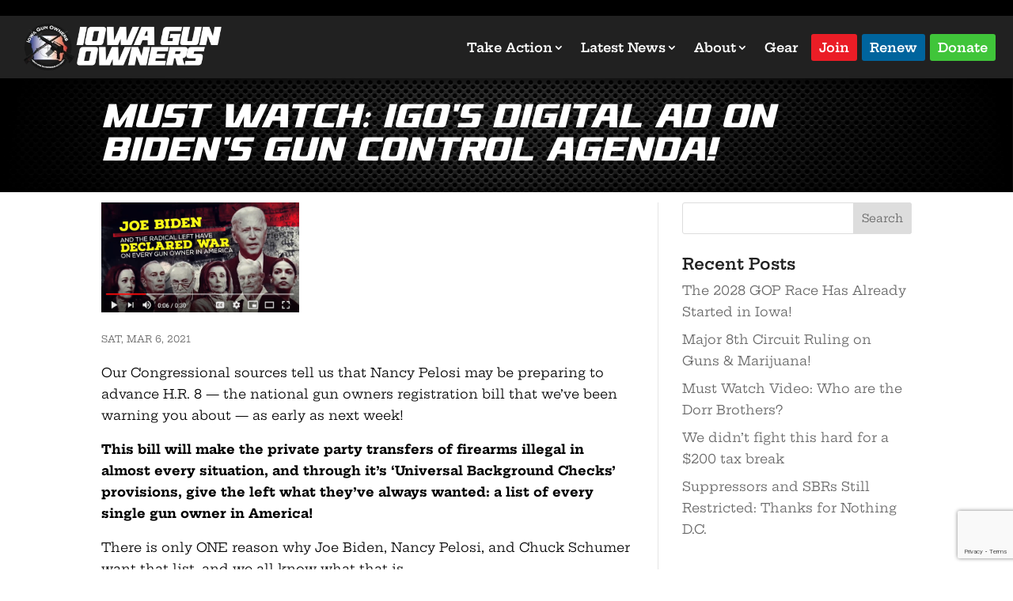

--- FILE ---
content_type: text/html; charset=UTF-8
request_url: https://www.iowagunowners.org/must-watch-igos-digital-ad-on-bidens-gun-control-agenda/
body_size: 36489
content:
<!DOCTYPE html>
<html lang="en-US">
<head>
	<meta charset="UTF-8" />
<script type="text/javascript">
/* <![CDATA[ */
var gform;gform||(document.addEventListener("gform_main_scripts_loaded",function(){gform.scriptsLoaded=!0}),document.addEventListener("gform/theme/scripts_loaded",function(){gform.themeScriptsLoaded=!0}),window.addEventListener("DOMContentLoaded",function(){gform.domLoaded=!0}),gform={domLoaded:!1,scriptsLoaded:!1,themeScriptsLoaded:!1,isFormEditor:()=>"function"==typeof InitializeEditor,callIfLoaded:function(o){return!(!gform.domLoaded||!gform.scriptsLoaded||!gform.themeScriptsLoaded&&!gform.isFormEditor()||(gform.isFormEditor()&&console.warn("The use of gform.initializeOnLoaded() is deprecated in the form editor context and will be removed in Gravity Forms 3.1."),o(),0))},initializeOnLoaded:function(o){gform.callIfLoaded(o)||(document.addEventListener("gform_main_scripts_loaded",()=>{gform.scriptsLoaded=!0,gform.callIfLoaded(o)}),document.addEventListener("gform/theme/scripts_loaded",()=>{gform.themeScriptsLoaded=!0,gform.callIfLoaded(o)}),window.addEventListener("DOMContentLoaded",()=>{gform.domLoaded=!0,gform.callIfLoaded(o)}))},hooks:{action:{},filter:{}},addAction:function(o,r,e,t){gform.addHook("action",o,r,e,t)},addFilter:function(o,r,e,t){gform.addHook("filter",o,r,e,t)},doAction:function(o){gform.doHook("action",o,arguments)},applyFilters:function(o){return gform.doHook("filter",o,arguments)},removeAction:function(o,r){gform.removeHook("action",o,r)},removeFilter:function(o,r,e){gform.removeHook("filter",o,r,e)},addHook:function(o,r,e,t,n){null==gform.hooks[o][r]&&(gform.hooks[o][r]=[]);var d=gform.hooks[o][r];null==n&&(n=r+"_"+d.length),gform.hooks[o][r].push({tag:n,callable:e,priority:t=null==t?10:t})},doHook:function(r,o,e){var t;if(e=Array.prototype.slice.call(e,1),null!=gform.hooks[r][o]&&((o=gform.hooks[r][o]).sort(function(o,r){return o.priority-r.priority}),o.forEach(function(o){"function"!=typeof(t=o.callable)&&(t=window[t]),"action"==r?t.apply(null,e):e[0]=t.apply(null,e)})),"filter"==r)return e[0]},removeHook:function(o,r,t,n){var e;null!=gform.hooks[o][r]&&(e=(e=gform.hooks[o][r]).filter(function(o,r,e){return!!(null!=n&&n!=o.tag||null!=t&&t!=o.priority)}),gform.hooks[o][r]=e)}});
/* ]]> */
</script>

<meta http-equiv="X-UA-Compatible" content="IE=edge">
	<link rel="pingback" href="https://www.iowagunowners.org/xmlrpc.php" />

	<script type="text/javascript">
		document.documentElement.className = 'js';
	</script>
	
	<style id="et-divi-userfonts">@font-face { font-family: "Versamore"; font-display: swap;  src: url("https://www.iowagunowners.org/wp-content/uploads/et-fonts/Versamore.otf") format("opentype"); }</style><style id="et-builder-googlefonts-cached-inline">/* Original: https://fonts.googleapis.com/css?family=Hepta+Slab:100,200,300,regular,500,600,700,800,900|Barlow+Condensed:100,100italic,200,200italic,300,300italic,regular,italic,500,500italic,600,600italic,700,700italic,800,800italic,900,900italic|Poppins:100,100italic,200,200italic,300,300italic,regular,italic,500,500italic,600,600italic,700,700italic,800,800italic,900,900italic&#038;subset=latin,latin-ext,vietnamese,devanagari&#038;display=swap *//* User Agent: Mozilla/5.0 (Unknown; Linux x86_64) AppleWebKit/538.1 (KHTML, like Gecko) Safari/538.1 Daum/4.1 */@font-face {font-family: 'Barlow Condensed';font-style: italic;font-weight: 100;font-display: swap;src: url(https://fonts.gstatic.com/s/barlowcondensed/v13/HTxzL3I-JCGChYJ8VI-L6OO_au7B6xTru1H2.ttf) format('truetype');}@font-face {font-family: 'Barlow Condensed';font-style: italic;font-weight: 200;font-display: swap;src: url(https://fonts.gstatic.com/s/barlowcondensed/v13/HTxyL3I-JCGChYJ8VI-L6OO_au7B6xTrF3DWvA.ttf) format('truetype');}@font-face {font-family: 'Barlow Condensed';font-style: italic;font-weight: 300;font-display: swap;src: url(https://fonts.gstatic.com/s/barlowcondensed/v13/HTxyL3I-JCGChYJ8VI-L6OO_au7B6xTrc3PWvA.ttf) format('truetype');}@font-face {font-family: 'Barlow Condensed';font-style: italic;font-weight: 400;font-display: swap;src: url(https://fonts.gstatic.com/s/barlowcondensed/v13/HTxxL3I-JCGChYJ8VI-L6OO_au7B6xTT3w.ttf) format('truetype');}@font-face {font-family: 'Barlow Condensed';font-style: italic;font-weight: 500;font-display: swap;src: url(https://fonts.gstatic.com/s/barlowcondensed/v13/HTxyL3I-JCGChYJ8VI-L6OO_au7B6xTrK3LWvA.ttf) format('truetype');}@font-face {font-family: 'Barlow Condensed';font-style: italic;font-weight: 600;font-display: swap;src: url(https://fonts.gstatic.com/s/barlowcondensed/v13/HTxyL3I-JCGChYJ8VI-L6OO_au7B6xTrB3XWvA.ttf) format('truetype');}@font-face {font-family: 'Barlow Condensed';font-style: italic;font-weight: 700;font-display: swap;src: url(https://fonts.gstatic.com/s/barlowcondensed/v13/HTxyL3I-JCGChYJ8VI-L6OO_au7B6xTrY3TWvA.ttf) format('truetype');}@font-face {font-family: 'Barlow Condensed';font-style: italic;font-weight: 800;font-display: swap;src: url(https://fonts.gstatic.com/s/barlowcondensed/v13/HTxyL3I-JCGChYJ8VI-L6OO_au7B6xTrf3fWvA.ttf) format('truetype');}@font-face {font-family: 'Barlow Condensed';font-style: italic;font-weight: 900;font-display: swap;src: url(https://fonts.gstatic.com/s/barlowcondensed/v13/HTxyL3I-JCGChYJ8VI-L6OO_au7B6xTrW3bWvA.ttf) format('truetype');}@font-face {font-family: 'Barlow Condensed';font-style: normal;font-weight: 100;font-display: swap;src: url(https://fonts.gstatic.com/s/barlowcondensed/v13/HTxxL3I-JCGChYJ8VI-L6OO_au7B43LT3w.ttf) format('truetype');}@font-face {font-family: 'Barlow Condensed';font-style: normal;font-weight: 200;font-display: swap;src: url(https://fonts.gstatic.com/s/barlowcondensed/v13/HTxwL3I-JCGChYJ8VI-L6OO_au7B497y_3E.ttf) format('truetype');}@font-face {font-family: 'Barlow Condensed';font-style: normal;font-weight: 300;font-display: swap;src: url(https://fonts.gstatic.com/s/barlowcondensed/v13/HTxwL3I-JCGChYJ8VI-L6OO_au7B47rx_3E.ttf) format('truetype');}@font-face {font-family: 'Barlow Condensed';font-style: normal;font-weight: 400;font-display: swap;src: url(https://fonts.gstatic.com/s/barlowcondensed/v13/HTx3L3I-JCGChYJ8VI-L6OO_au7B2xY.ttf) format('truetype');}@font-face {font-family: 'Barlow Condensed';font-style: normal;font-weight: 500;font-display: swap;src: url(https://fonts.gstatic.com/s/barlowcondensed/v13/HTxwL3I-JCGChYJ8VI-L6OO_au7B4-Lw_3E.ttf) format('truetype');}@font-face {font-family: 'Barlow Condensed';font-style: normal;font-weight: 600;font-display: swap;src: url(https://fonts.gstatic.com/s/barlowcondensed/v13/HTxwL3I-JCGChYJ8VI-L6OO_au7B4873_3E.ttf) format('truetype');}@font-face {font-family: 'Barlow Condensed';font-style: normal;font-weight: 700;font-display: swap;src: url(https://fonts.gstatic.com/s/barlowcondensed/v13/HTxwL3I-JCGChYJ8VI-L6OO_au7B46r2_3E.ttf) format('truetype');}@font-face {font-family: 'Barlow Condensed';font-style: normal;font-weight: 800;font-display: swap;src: url(https://fonts.gstatic.com/s/barlowcondensed/v13/HTxwL3I-JCGChYJ8VI-L6OO_au7B47b1_3E.ttf) format('truetype');}@font-face {font-family: 'Barlow Condensed';font-style: normal;font-weight: 900;font-display: swap;src: url(https://fonts.gstatic.com/s/barlowcondensed/v13/HTxwL3I-JCGChYJ8VI-L6OO_au7B45L0_3E.ttf) format('truetype');}@font-face {font-family: 'Hepta Slab';font-style: normal;font-weight: 100;font-display: swap;src: url(https://fonts.gstatic.com/s/heptaslab/v25/ea8JadoyU_jkHdalebHvyWVNdYoIsHe5HvkV5jfb.ttf) format('truetype');}@font-face {font-family: 'Hepta Slab';font-style: normal;font-weight: 200;font-display: swap;src: url(https://fonts.gstatic.com/s/heptaslab/v25/ea8JadoyU_jkHdalebHvyWVNdYoIsHe5HvmV5zfb.ttf) format('truetype');}@font-face {font-family: 'Hepta Slab';font-style: normal;font-weight: 300;font-display: swap;src: url(https://fonts.gstatic.com/s/heptaslab/v25/ea8JadoyU_jkHdalebHvyWVNdYoIsHe5HvlL5zfb.ttf) format('truetype');}@font-face {font-family: 'Hepta Slab';font-style: normal;font-weight: 400;font-display: swap;src: url(https://fonts.gstatic.com/s/heptaslab/v25/ea8JadoyU_jkHdalebHvyWVNdYoIsHe5HvkV5zfb.ttf) format('truetype');}@font-face {font-family: 'Hepta Slab';font-style: normal;font-weight: 500;font-display: swap;src: url(https://fonts.gstatic.com/s/heptaslab/v25/ea8JadoyU_jkHdalebHvyWVNdYoIsHe5Hvkn5zfb.ttf) format('truetype');}@font-face {font-family: 'Hepta Slab';font-style: normal;font-weight: 600;font-display: swap;src: url(https://fonts.gstatic.com/s/heptaslab/v25/ea8JadoyU_jkHdalebHvyWVNdYoIsHe5HvnL4Dfb.ttf) format('truetype');}@font-face {font-family: 'Hepta Slab';font-style: normal;font-weight: 700;font-display: swap;src: url(https://fonts.gstatic.com/s/heptaslab/v25/ea8JadoyU_jkHdalebHvyWVNdYoIsHe5Hvny4Dfb.ttf) format('truetype');}@font-face {font-family: 'Hepta Slab';font-style: normal;font-weight: 800;font-display: swap;src: url(https://fonts.gstatic.com/s/heptaslab/v25/ea8JadoyU_jkHdalebHvyWVNdYoIsHe5HvmV4Dfb.ttf) format('truetype');}@font-face {font-family: 'Hepta Slab';font-style: normal;font-weight: 900;font-display: swap;src: url(https://fonts.gstatic.com/s/heptaslab/v25/ea8JadoyU_jkHdalebHvyWVNdYoIsHe5Hvm84Dfb.ttf) format('truetype');}@font-face {font-family: 'Poppins';font-style: italic;font-weight: 100;font-display: swap;src: url(https://fonts.gstatic.com/s/poppins/v24/pxiAyp8kv8JHgFVrJJLmE3tF.ttf) format('truetype');}@font-face {font-family: 'Poppins';font-style: italic;font-weight: 200;font-display: swap;src: url(https://fonts.gstatic.com/s/poppins/v24/pxiDyp8kv8JHgFVrJJLmv1plEA.ttf) format('truetype');}@font-face {font-family: 'Poppins';font-style: italic;font-weight: 300;font-display: swap;src: url(https://fonts.gstatic.com/s/poppins/v24/pxiDyp8kv8JHgFVrJJLm21llEA.ttf) format('truetype');}@font-face {font-family: 'Poppins';font-style: italic;font-weight: 400;font-display: swap;src: url(https://fonts.gstatic.com/s/poppins/v24/pxiGyp8kv8JHgFVrJJLedw.ttf) format('truetype');}@font-face {font-family: 'Poppins';font-style: italic;font-weight: 500;font-display: swap;src: url(https://fonts.gstatic.com/s/poppins/v24/pxiDyp8kv8JHgFVrJJLmg1hlEA.ttf) format('truetype');}@font-face {font-family: 'Poppins';font-style: italic;font-weight: 600;font-display: swap;src: url(https://fonts.gstatic.com/s/poppins/v24/pxiDyp8kv8JHgFVrJJLmr19lEA.ttf) format('truetype');}@font-face {font-family: 'Poppins';font-style: italic;font-weight: 700;font-display: swap;src: url(https://fonts.gstatic.com/s/poppins/v24/pxiDyp8kv8JHgFVrJJLmy15lEA.ttf) format('truetype');}@font-face {font-family: 'Poppins';font-style: italic;font-weight: 800;font-display: swap;src: url(https://fonts.gstatic.com/s/poppins/v24/pxiDyp8kv8JHgFVrJJLm111lEA.ttf) format('truetype');}@font-face {font-family: 'Poppins';font-style: italic;font-weight: 900;font-display: swap;src: url(https://fonts.gstatic.com/s/poppins/v24/pxiDyp8kv8JHgFVrJJLm81xlEA.ttf) format('truetype');}@font-face {font-family: 'Poppins';font-style: normal;font-weight: 100;font-display: swap;src: url(https://fonts.gstatic.com/s/poppins/v24/pxiGyp8kv8JHgFVrLPTedw.ttf) format('truetype');}@font-face {font-family: 'Poppins';font-style: normal;font-weight: 200;font-display: swap;src: url(https://fonts.gstatic.com/s/poppins/v24/pxiByp8kv8JHgFVrLFj_V1s.ttf) format('truetype');}@font-face {font-family: 'Poppins';font-style: normal;font-weight: 300;font-display: swap;src: url(https://fonts.gstatic.com/s/poppins/v24/pxiByp8kv8JHgFVrLDz8V1s.ttf) format('truetype');}@font-face {font-family: 'Poppins';font-style: normal;font-weight: 400;font-display: swap;src: url(https://fonts.gstatic.com/s/poppins/v24/pxiEyp8kv8JHgFVrFJA.ttf) format('truetype');}@font-face {font-family: 'Poppins';font-style: normal;font-weight: 500;font-display: swap;src: url(https://fonts.gstatic.com/s/poppins/v24/pxiByp8kv8JHgFVrLGT9V1s.ttf) format('truetype');}@font-face {font-family: 'Poppins';font-style: normal;font-weight: 600;font-display: swap;src: url(https://fonts.gstatic.com/s/poppins/v24/pxiByp8kv8JHgFVrLEj6V1s.ttf) format('truetype');}@font-face {font-family: 'Poppins';font-style: normal;font-weight: 700;font-display: swap;src: url(https://fonts.gstatic.com/s/poppins/v24/pxiByp8kv8JHgFVrLCz7V1s.ttf) format('truetype');}@font-face {font-family: 'Poppins';font-style: normal;font-weight: 800;font-display: swap;src: url(https://fonts.gstatic.com/s/poppins/v24/pxiByp8kv8JHgFVrLDD4V1s.ttf) format('truetype');}@font-face {font-family: 'Poppins';font-style: normal;font-weight: 900;font-display: swap;src: url(https://fonts.gstatic.com/s/poppins/v24/pxiByp8kv8JHgFVrLBT5V1s.ttf) format('truetype');}/* User Agent: Mozilla/5.0 (Windows NT 6.1; WOW64; rv:27.0) Gecko/20100101 Firefox/27.0 */@font-face {font-family: 'Barlow Condensed';font-style: italic;font-weight: 100;font-display: swap;src: url(https://fonts.gstatic.com/l/font?kit=HTxzL3I-JCGChYJ8VI-L6OO_au7B6xTru1H1&skey=8d73ad013bada681&v=v13) format('woff');}@font-face {font-family: 'Barlow Condensed';font-style: italic;font-weight: 200;font-display: swap;src: url(https://fonts.gstatic.com/l/font?kit=HTxyL3I-JCGChYJ8VI-L6OO_au7B6xTrF3DWvw&skey=88c5913569c7dd02&v=v13) format('woff');}@font-face {font-family: 'Barlow Condensed';font-style: italic;font-weight: 300;font-display: swap;src: url(https://fonts.gstatic.com/l/font?kit=HTxyL3I-JCGChYJ8VI-L6OO_au7B6xTrc3PWvw&skey=16bfc0e84234c4ef&v=v13) format('woff');}@font-face {font-family: 'Barlow Condensed';font-style: italic;font-weight: 400;font-display: swap;src: url(https://fonts.gstatic.com/l/font?kit=HTxxL3I-JCGChYJ8VI-L6OO_au7B6xTT3A&skey=9206bac87467ba29&v=v13) format('woff');}@font-face {font-family: 'Barlow Condensed';font-style: italic;font-weight: 500;font-display: swap;src: url(https://fonts.gstatic.com/l/font?kit=HTxyL3I-JCGChYJ8VI-L6OO_au7B6xTrK3LWvw&skey=81321c91bc66785f&v=v13) format('woff');}@font-face {font-family: 'Barlow Condensed';font-style: italic;font-weight: 600;font-display: swap;src: url(https://fonts.gstatic.com/l/font?kit=HTxyL3I-JCGChYJ8VI-L6OO_au7B6xTrB3XWvw&skey=5a43bdf9ffd0ff14&v=v13) format('woff');}@font-face {font-family: 'Barlow Condensed';font-style: italic;font-weight: 700;font-display: swap;src: url(https://fonts.gstatic.com/l/font?kit=HTxyL3I-JCGChYJ8VI-L6OO_au7B6xTrY3TWvw&skey=3702e1387e0d12b7&v=v13) format('woff');}@font-face {font-family: 'Barlow Condensed';font-style: italic;font-weight: 800;font-display: swap;src: url(https://fonts.gstatic.com/l/font?kit=HTxyL3I-JCGChYJ8VI-L6OO_au7B6xTrf3fWvw&skey=72304bf7a4fc3cef&v=v13) format('woff');}@font-face {font-family: 'Barlow Condensed';font-style: italic;font-weight: 900;font-display: swap;src: url(https://fonts.gstatic.com/l/font?kit=HTxyL3I-JCGChYJ8VI-L6OO_au7B6xTrW3bWvw&skey=a81f4de5bc905e66&v=v13) format('woff');}@font-face {font-family: 'Barlow Condensed';font-style: normal;font-weight: 100;font-display: swap;src: url(https://fonts.gstatic.com/l/font?kit=HTxxL3I-JCGChYJ8VI-L6OO_au7B43LT3A&skey=cac624d97381808b&v=v13) format('woff');}@font-face {font-family: 'Barlow Condensed';font-style: normal;font-weight: 200;font-display: swap;src: url(https://fonts.gstatic.com/l/font?kit=HTxwL3I-JCGChYJ8VI-L6OO_au7B497y_3I&skey=9bee7c0ab3fa0506&v=v13) format('woff');}@font-face {font-family: 'Barlow Condensed';font-style: normal;font-weight: 300;font-display: swap;src: url(https://fonts.gstatic.com/l/font?kit=HTxwL3I-JCGChYJ8VI-L6OO_au7B47rx_3I&skey=81960f8e0103fa88&v=v13) format('woff');}@font-face {font-family: 'Barlow Condensed';font-style: normal;font-weight: 400;font-display: swap;src: url(https://fonts.gstatic.com/l/font?kit=HTx3L3I-JCGChYJ8VI-L6OO_au7B2xU&skey=a14102e17a4027e&v=v13) format('woff');}@font-face {font-family: 'Barlow Condensed';font-style: normal;font-weight: 500;font-display: swap;src: url(https://fonts.gstatic.com/l/font?kit=HTxwL3I-JCGChYJ8VI-L6OO_au7B4-Lw_3I&skey=54c77835287a87aa&v=v13) format('woff');}@font-face {font-family: 'Barlow Condensed';font-style: normal;font-weight: 600;font-display: swap;src: url(https://fonts.gstatic.com/l/font?kit=HTxwL3I-JCGChYJ8VI-L6OO_au7B4873_3I&skey=4be49ee59cd714e&v=v13) format('woff');}@font-face {font-family: 'Barlow Condensed';font-style: normal;font-weight: 700;font-display: swap;src: url(https://fonts.gstatic.com/l/font?kit=HTxwL3I-JCGChYJ8VI-L6OO_au7B46r2_3I&skey=f7328bd78d9d4b7c&v=v13) format('woff');}@font-face {font-family: 'Barlow Condensed';font-style: normal;font-weight: 800;font-display: swap;src: url(https://fonts.gstatic.com/l/font?kit=HTxwL3I-JCGChYJ8VI-L6OO_au7B47b1_3I&skey=1e5e3992d4d63cf5&v=v13) format('woff');}@font-face {font-family: 'Barlow Condensed';font-style: normal;font-weight: 900;font-display: swap;src: url(https://fonts.gstatic.com/l/font?kit=HTxwL3I-JCGChYJ8VI-L6OO_au7B45L0_3I&skey=1b59bd40794d392f&v=v13) format('woff');}@font-face {font-family: 'Hepta Slab';font-style: normal;font-weight: 100;font-display: swap;src: url(https://fonts.gstatic.com/l/font?kit=ea8JadoyU_jkHdalebHvyWVNdYoIsHe5HvkV5jfY&skey=3b63385f935705d4&v=v25) format('woff');}@font-face {font-family: 'Hepta Slab';font-style: normal;font-weight: 200;font-display: swap;src: url(https://fonts.gstatic.com/l/font?kit=ea8JadoyU_jkHdalebHvyWVNdYoIsHe5HvmV5zfY&skey=3b63385f935705d4&v=v25) format('woff');}@font-face {font-family: 'Hepta Slab';font-style: normal;font-weight: 300;font-display: swap;src: url(https://fonts.gstatic.com/l/font?kit=ea8JadoyU_jkHdalebHvyWVNdYoIsHe5HvlL5zfY&skey=3b63385f935705d4&v=v25) format('woff');}@font-face {font-family: 'Hepta Slab';font-style: normal;font-weight: 400;font-display: swap;src: url(https://fonts.gstatic.com/l/font?kit=ea8JadoyU_jkHdalebHvyWVNdYoIsHe5HvkV5zfY&skey=3b63385f935705d4&v=v25) format('woff');}@font-face {font-family: 'Hepta Slab';font-style: normal;font-weight: 500;font-display: swap;src: url(https://fonts.gstatic.com/l/font?kit=ea8JadoyU_jkHdalebHvyWVNdYoIsHe5Hvkn5zfY&skey=3b63385f935705d4&v=v25) format('woff');}@font-face {font-family: 'Hepta Slab';font-style: normal;font-weight: 600;font-display: swap;src: url(https://fonts.gstatic.com/l/font?kit=ea8JadoyU_jkHdalebHvyWVNdYoIsHe5HvnL4DfY&skey=3b63385f935705d4&v=v25) format('woff');}@font-face {font-family: 'Hepta Slab';font-style: normal;font-weight: 700;font-display: swap;src: url(https://fonts.gstatic.com/l/font?kit=ea8JadoyU_jkHdalebHvyWVNdYoIsHe5Hvny4DfY&skey=3b63385f935705d4&v=v25) format('woff');}@font-face {font-family: 'Hepta Slab';font-style: normal;font-weight: 800;font-display: swap;src: url(https://fonts.gstatic.com/l/font?kit=ea8JadoyU_jkHdalebHvyWVNdYoIsHe5HvmV4DfY&skey=3b63385f935705d4&v=v25) format('woff');}@font-face {font-family: 'Hepta Slab';font-style: normal;font-weight: 900;font-display: swap;src: url(https://fonts.gstatic.com/l/font?kit=ea8JadoyU_jkHdalebHvyWVNdYoIsHe5Hvm84DfY&skey=3b63385f935705d4&v=v25) format('woff');}@font-face {font-family: 'Poppins';font-style: italic;font-weight: 100;font-display: swap;src: url(https://fonts.gstatic.com/l/font?kit=pxiAyp8kv8JHgFVrJJLmE3tG&skey=14913f5d70e4915e&v=v24) format('woff');}@font-face {font-family: 'Poppins';font-style: italic;font-weight: 200;font-display: swap;src: url(https://fonts.gstatic.com/l/font?kit=pxiDyp8kv8JHgFVrJJLmv1plEw&skey=e6f64e60fb8d9268&v=v24) format('woff');}@font-face {font-family: 'Poppins';font-style: italic;font-weight: 300;font-display: swap;src: url(https://fonts.gstatic.com/l/font?kit=pxiDyp8kv8JHgFVrJJLm21llEw&skey=b60188e8ecc47dee&v=v24) format('woff');}@font-face {font-family: 'Poppins';font-style: italic;font-weight: 400;font-display: swap;src: url(https://fonts.gstatic.com/l/font?kit=pxiGyp8kv8JHgFVrJJLedA&skey=f21d6e783fa43c88&v=v24) format('woff');}@font-face {font-family: 'Poppins';font-style: italic;font-weight: 500;font-display: swap;src: url(https://fonts.gstatic.com/l/font?kit=pxiDyp8kv8JHgFVrJJLmg1hlEw&skey=b0aa19767d34da85&v=v24) format('woff');}@font-face {font-family: 'Poppins';font-style: italic;font-weight: 600;font-display: swap;src: url(https://fonts.gstatic.com/l/font?kit=pxiDyp8kv8JHgFVrJJLmr19lEw&skey=7fbc556774b13ef0&v=v24) format('woff');}@font-face {font-family: 'Poppins';font-style: italic;font-weight: 700;font-display: swap;src: url(https://fonts.gstatic.com/l/font?kit=pxiDyp8kv8JHgFVrJJLmy15lEw&skey=29c3bd833a54ba8c&v=v24) format('woff');}@font-face {font-family: 'Poppins';font-style: italic;font-weight: 800;font-display: swap;src: url(https://fonts.gstatic.com/l/font?kit=pxiDyp8kv8JHgFVrJJLm111lEw&skey=6ea139488603f28c&v=v24) format('woff');}@font-face {font-family: 'Poppins';font-style: italic;font-weight: 900;font-display: swap;src: url(https://fonts.gstatic.com/l/font?kit=pxiDyp8kv8JHgFVrJJLm81xlEw&skey=846b48b4eada095a&v=v24) format('woff');}@font-face {font-family: 'Poppins';font-style: normal;font-weight: 100;font-display: swap;src: url(https://fonts.gstatic.com/l/font?kit=pxiGyp8kv8JHgFVrLPTedA&skey=57be0781cfb72ecd&v=v24) format('woff');}@font-face {font-family: 'Poppins';font-style: normal;font-weight: 200;font-display: swap;src: url(https://fonts.gstatic.com/l/font?kit=pxiByp8kv8JHgFVrLFj_V1g&skey=1bdc08fe61c3cc9e&v=v24) format('woff');}@font-face {font-family: 'Poppins';font-style: normal;font-weight: 300;font-display: swap;src: url(https://fonts.gstatic.com/l/font?kit=pxiByp8kv8JHgFVrLDz8V1g&skey=4aabc5055a39e031&v=v24) format('woff');}@font-face {font-family: 'Poppins';font-style: normal;font-weight: 400;font-display: swap;src: url(https://fonts.gstatic.com/l/font?kit=pxiEyp8kv8JHgFVrFJM&skey=87759fb096548f6d&v=v24) format('woff');}@font-face {font-family: 'Poppins';font-style: normal;font-weight: 500;font-display: swap;src: url(https://fonts.gstatic.com/l/font?kit=pxiByp8kv8JHgFVrLGT9V1g&skey=d4526a9b64c21b87&v=v24) format('woff');}@font-face {font-family: 'Poppins';font-style: normal;font-weight: 600;font-display: swap;src: url(https://fonts.gstatic.com/l/font?kit=pxiByp8kv8JHgFVrLEj6V1g&skey=ce7ef9d62ca89319&v=v24) format('woff');}@font-face {font-family: 'Poppins';font-style: normal;font-weight: 700;font-display: swap;src: url(https://fonts.gstatic.com/l/font?kit=pxiByp8kv8JHgFVrLCz7V1g&skey=cea76fe63715a67a&v=v24) format('woff');}@font-face {font-family: 'Poppins';font-style: normal;font-weight: 800;font-display: swap;src: url(https://fonts.gstatic.com/l/font?kit=pxiByp8kv8JHgFVrLDD4V1g&skey=f01e006f58df81ac&v=v24) format('woff');}@font-face {font-family: 'Poppins';font-style: normal;font-weight: 900;font-display: swap;src: url(https://fonts.gstatic.com/l/font?kit=pxiByp8kv8JHgFVrLBT5V1g&skey=6c361c40a830b323&v=v24) format('woff');}/* User Agent: Mozilla/5.0 (Windows NT 6.3; rv:39.0) Gecko/20100101 Firefox/39.0 */@font-face {font-family: 'Barlow Condensed';font-style: italic;font-weight: 100;font-display: swap;src: url(https://fonts.gstatic.com/s/barlowcondensed/v13/HTxzL3I-JCGChYJ8VI-L6OO_au7B6xTru1Hz.woff2) format('woff2');}@font-face {font-family: 'Barlow Condensed';font-style: italic;font-weight: 200;font-display: swap;src: url(https://fonts.gstatic.com/s/barlowcondensed/v13/HTxyL3I-JCGChYJ8VI-L6OO_au7B6xTrF3DWuQ.woff2) format('woff2');}@font-face {font-family: 'Barlow Condensed';font-style: italic;font-weight: 300;font-display: swap;src: url(https://fonts.gstatic.com/s/barlowcondensed/v13/HTxyL3I-JCGChYJ8VI-L6OO_au7B6xTrc3PWuQ.woff2) format('woff2');}@font-face {font-family: 'Barlow Condensed';font-style: italic;font-weight: 400;font-display: swap;src: url(https://fonts.gstatic.com/s/barlowcondensed/v13/HTxxL3I-JCGChYJ8VI-L6OO_au7B6xTT2g.woff2) format('woff2');}@font-face {font-family: 'Barlow Condensed';font-style: italic;font-weight: 500;font-display: swap;src: url(https://fonts.gstatic.com/s/barlowcondensed/v13/HTxyL3I-JCGChYJ8VI-L6OO_au7B6xTrK3LWuQ.woff2) format('woff2');}@font-face {font-family: 'Barlow Condensed';font-style: italic;font-weight: 600;font-display: swap;src: url(https://fonts.gstatic.com/s/barlowcondensed/v13/HTxyL3I-JCGChYJ8VI-L6OO_au7B6xTrB3XWuQ.woff2) format('woff2');}@font-face {font-family: 'Barlow Condensed';font-style: italic;font-weight: 700;font-display: swap;src: url(https://fonts.gstatic.com/s/barlowcondensed/v13/HTxyL3I-JCGChYJ8VI-L6OO_au7B6xTrY3TWuQ.woff2) format('woff2');}@font-face {font-family: 'Barlow Condensed';font-style: italic;font-weight: 800;font-display: swap;src: url(https://fonts.gstatic.com/s/barlowcondensed/v13/HTxyL3I-JCGChYJ8VI-L6OO_au7B6xTrf3fWuQ.woff2) format('woff2');}@font-face {font-family: 'Barlow Condensed';font-style: italic;font-weight: 900;font-display: swap;src: url(https://fonts.gstatic.com/s/barlowcondensed/v13/HTxyL3I-JCGChYJ8VI-L6OO_au7B6xTrW3bWuQ.woff2) format('woff2');}@font-face {font-family: 'Barlow Condensed';font-style: normal;font-weight: 100;font-display: swap;src: url(https://fonts.gstatic.com/s/barlowcondensed/v13/HTxxL3I-JCGChYJ8VI-L6OO_au7B43LT2g.woff2) format('woff2');}@font-face {font-family: 'Barlow Condensed';font-style: normal;font-weight: 200;font-display: swap;src: url(https://fonts.gstatic.com/s/barlowcondensed/v13/HTxwL3I-JCGChYJ8VI-L6OO_au7B497y_3Q.woff2) format('woff2');}@font-face {font-family: 'Barlow Condensed';font-style: normal;font-weight: 300;font-display: swap;src: url(https://fonts.gstatic.com/s/barlowcondensed/v13/HTxwL3I-JCGChYJ8VI-L6OO_au7B47rx_3Q.woff2) format('woff2');}@font-face {font-family: 'Barlow Condensed';font-style: normal;font-weight: 400;font-display: swap;src: url(https://fonts.gstatic.com/s/barlowcondensed/v13/HTx3L3I-JCGChYJ8VI-L6OO_au7B2xM.woff2) format('woff2');}@font-face {font-family: 'Barlow Condensed';font-style: normal;font-weight: 500;font-display: swap;src: url(https://fonts.gstatic.com/s/barlowcondensed/v13/HTxwL3I-JCGChYJ8VI-L6OO_au7B4-Lw_3Q.woff2) format('woff2');}@font-face {font-family: 'Barlow Condensed';font-style: normal;font-weight: 600;font-display: swap;src: url(https://fonts.gstatic.com/s/barlowcondensed/v13/HTxwL3I-JCGChYJ8VI-L6OO_au7B4873_3Q.woff2) format('woff2');}@font-face {font-family: 'Barlow Condensed';font-style: normal;font-weight: 700;font-display: swap;src: url(https://fonts.gstatic.com/s/barlowcondensed/v13/HTxwL3I-JCGChYJ8VI-L6OO_au7B46r2_3Q.woff2) format('woff2');}@font-face {font-family: 'Barlow Condensed';font-style: normal;font-weight: 800;font-display: swap;src: url(https://fonts.gstatic.com/s/barlowcondensed/v13/HTxwL3I-JCGChYJ8VI-L6OO_au7B47b1_3Q.woff2) format('woff2');}@font-face {font-family: 'Barlow Condensed';font-style: normal;font-weight: 900;font-display: swap;src: url(https://fonts.gstatic.com/s/barlowcondensed/v13/HTxwL3I-JCGChYJ8VI-L6OO_au7B45L0_3Q.woff2) format('woff2');}@font-face {font-family: 'Hepta Slab';font-style: normal;font-weight: 100;font-display: swap;src: url(https://fonts.gstatic.com/s/heptaslab/v25/ea8JadoyU_jkHdalebHvyWVNdYoIsHe5HvkV5jfe.woff2) format('woff2');}@font-face {font-family: 'Hepta Slab';font-style: normal;font-weight: 200;font-display: swap;src: url(https://fonts.gstatic.com/s/heptaslab/v25/ea8JadoyU_jkHdalebHvyWVNdYoIsHe5HvmV5zfe.woff2) format('woff2');}@font-face {font-family: 'Hepta Slab';font-style: normal;font-weight: 300;font-display: swap;src: url(https://fonts.gstatic.com/s/heptaslab/v25/ea8JadoyU_jkHdalebHvyWVNdYoIsHe5HvlL5zfe.woff2) format('woff2');}@font-face {font-family: 'Hepta Slab';font-style: normal;font-weight: 400;font-display: swap;src: url(https://fonts.gstatic.com/s/heptaslab/v25/ea8JadoyU_jkHdalebHvyWVNdYoIsHe5HvkV5zfe.woff2) format('woff2');}@font-face {font-family: 'Hepta Slab';font-style: normal;font-weight: 500;font-display: swap;src: url(https://fonts.gstatic.com/s/heptaslab/v25/ea8JadoyU_jkHdalebHvyWVNdYoIsHe5Hvkn5zfe.woff2) format('woff2');}@font-face {font-family: 'Hepta Slab';font-style: normal;font-weight: 600;font-display: swap;src: url(https://fonts.gstatic.com/s/heptaslab/v25/ea8JadoyU_jkHdalebHvyWVNdYoIsHe5HvnL4Dfe.woff2) format('woff2');}@font-face {font-family: 'Hepta Slab';font-style: normal;font-weight: 700;font-display: swap;src: url(https://fonts.gstatic.com/s/heptaslab/v25/ea8JadoyU_jkHdalebHvyWVNdYoIsHe5Hvny4Dfe.woff2) format('woff2');}@font-face {font-family: 'Hepta Slab';font-style: normal;font-weight: 800;font-display: swap;src: url(https://fonts.gstatic.com/s/heptaslab/v25/ea8JadoyU_jkHdalebHvyWVNdYoIsHe5HvmV4Dfe.woff2) format('woff2');}@font-face {font-family: 'Hepta Slab';font-style: normal;font-weight: 900;font-display: swap;src: url(https://fonts.gstatic.com/s/heptaslab/v25/ea8JadoyU_jkHdalebHvyWVNdYoIsHe5Hvm84Dfe.woff2) format('woff2');}@font-face {font-family: 'Poppins';font-style: italic;font-weight: 100;font-display: swap;src: url(https://fonts.gstatic.com/s/poppins/v24/pxiAyp8kv8JHgFVrJJLmE3tA.woff2) format('woff2');}@font-face {font-family: 'Poppins';font-style: italic;font-weight: 200;font-display: swap;src: url(https://fonts.gstatic.com/s/poppins/v24/pxiDyp8kv8JHgFVrJJLmv1plFQ.woff2) format('woff2');}@font-face {font-family: 'Poppins';font-style: italic;font-weight: 300;font-display: swap;src: url(https://fonts.gstatic.com/s/poppins/v24/pxiDyp8kv8JHgFVrJJLm21llFQ.woff2) format('woff2');}@font-face {font-family: 'Poppins';font-style: italic;font-weight: 400;font-display: swap;src: url(https://fonts.gstatic.com/s/poppins/v24/pxiGyp8kv8JHgFVrJJLecg.woff2) format('woff2');}@font-face {font-family: 'Poppins';font-style: italic;font-weight: 500;font-display: swap;src: url(https://fonts.gstatic.com/s/poppins/v24/pxiDyp8kv8JHgFVrJJLmg1hlFQ.woff2) format('woff2');}@font-face {font-family: 'Poppins';font-style: italic;font-weight: 600;font-display: swap;src: url(https://fonts.gstatic.com/s/poppins/v24/pxiDyp8kv8JHgFVrJJLmr19lFQ.woff2) format('woff2');}@font-face {font-family: 'Poppins';font-style: italic;font-weight: 700;font-display: swap;src: url(https://fonts.gstatic.com/s/poppins/v24/pxiDyp8kv8JHgFVrJJLmy15lFQ.woff2) format('woff2');}@font-face {font-family: 'Poppins';font-style: italic;font-weight: 800;font-display: swap;src: url(https://fonts.gstatic.com/s/poppins/v24/pxiDyp8kv8JHgFVrJJLm111lFQ.woff2) format('woff2');}@font-face {font-family: 'Poppins';font-style: italic;font-weight: 900;font-display: swap;src: url(https://fonts.gstatic.com/s/poppins/v24/pxiDyp8kv8JHgFVrJJLm81xlFQ.woff2) format('woff2');}@font-face {font-family: 'Poppins';font-style: normal;font-weight: 100;font-display: swap;src: url(https://fonts.gstatic.com/s/poppins/v24/pxiGyp8kv8JHgFVrLPTecg.woff2) format('woff2');}@font-face {font-family: 'Poppins';font-style: normal;font-weight: 200;font-display: swap;src: url(https://fonts.gstatic.com/s/poppins/v24/pxiByp8kv8JHgFVrLFj_V14.woff2) format('woff2');}@font-face {font-family: 'Poppins';font-style: normal;font-weight: 300;font-display: swap;src: url(https://fonts.gstatic.com/s/poppins/v24/pxiByp8kv8JHgFVrLDz8V14.woff2) format('woff2');}@font-face {font-family: 'Poppins';font-style: normal;font-weight: 400;font-display: swap;src: url(https://fonts.gstatic.com/s/poppins/v24/pxiEyp8kv8JHgFVrFJU.woff2) format('woff2');}@font-face {font-family: 'Poppins';font-style: normal;font-weight: 500;font-display: swap;src: url(https://fonts.gstatic.com/s/poppins/v24/pxiByp8kv8JHgFVrLGT9V14.woff2) format('woff2');}@font-face {font-family: 'Poppins';font-style: normal;font-weight: 600;font-display: swap;src: url(https://fonts.gstatic.com/s/poppins/v24/pxiByp8kv8JHgFVrLEj6V14.woff2) format('woff2');}@font-face {font-family: 'Poppins';font-style: normal;font-weight: 700;font-display: swap;src: url(https://fonts.gstatic.com/s/poppins/v24/pxiByp8kv8JHgFVrLCz7V14.woff2) format('woff2');}@font-face {font-family: 'Poppins';font-style: normal;font-weight: 800;font-display: swap;src: url(https://fonts.gstatic.com/s/poppins/v24/pxiByp8kv8JHgFVrLDD4V14.woff2) format('woff2');}@font-face {font-family: 'Poppins';font-style: normal;font-weight: 900;font-display: swap;src: url(https://fonts.gstatic.com/s/poppins/v24/pxiByp8kv8JHgFVrLBT5V14.woff2) format('woff2');}</style><meta name='robots' content='index, follow, max-image-preview:large, max-snippet:-1, max-video-preview:-1' />
<script>window._wca = window._wca || [];</script>

	<!-- This site is optimized with the Yoast SEO plugin v26.5 - https://yoast.com/wordpress/plugins/seo/ -->
	<title>MUST WATCH: IGO&#039;s Digital Ad on Biden&#039;s Gun Control Agenda! - Iowa Gun Owners</title>
	<link rel="canonical" href="https://www.iowagunowners.org/must-watch-igos-digital-ad-on-bidens-gun-control-agenda/" />
	<meta property="og:locale" content="en_US" />
	<meta property="og:type" content="article" />
	<meta property="og:title" content="MUST WATCH: IGO&#039;s Digital Ad on Biden&#039;s Gun Control Agenda! - Iowa Gun Owners" />
	<meta property="og:description" content="Our Congressional sources tell us that Nancy Pelosi may be preparing to advance H.R. 8 &#8212; the national gun owners registration bill that we’ve been warning you about &#8212; as early as next week! This bill will make the private party transfers of firearms illegal in almost every situation, and through it’s ‘Universal Background Checks’ [&hellip;]" />
	<meta property="og:url" content="https://www.iowagunowners.org/must-watch-igos-digital-ad-on-bidens-gun-control-agenda/" />
	<meta property="og:site_name" content="Iowa Gun Owners" />
	<meta property="article:published_time" content="2021-03-06T17:14:40+00:00" />
	<meta property="article:modified_time" content="2021-03-09T17:16:30+00:00" />
	<meta property="og:image" content="https://www.iowagunowners.org/wp-content/uploads/2021/03/Biden-add-example.png" />
	<meta property="og:image:width" content="645" />
	<meta property="og:image:height" content="359" />
	<meta property="og:image:type" content="image/png" />
	<meta name="author" content="Joy" />
	<meta name="twitter:card" content="summary_large_image" />
	<meta name="twitter:label1" content="Written by" />
	<meta name="twitter:data1" content="Joy" />
	<meta name="twitter:label2" content="Est. reading time" />
	<meta name="twitter:data2" content="3 minutes" />
	<script type="application/ld+json" class="yoast-schema-graph">{"@context":"https://schema.org","@graph":[{"@type":"WebPage","@id":"https://www.iowagunowners.org/must-watch-igos-digital-ad-on-bidens-gun-control-agenda/","url":"https://www.iowagunowners.org/must-watch-igos-digital-ad-on-bidens-gun-control-agenda/","name":"MUST WATCH: IGO's Digital Ad on Biden's Gun Control Agenda! - Iowa Gun Owners","isPartOf":{"@id":"https://www.iowagunowners.org/#website"},"primaryImageOfPage":{"@id":"https://www.iowagunowners.org/must-watch-igos-digital-ad-on-bidens-gun-control-agenda/#primaryimage"},"image":{"@id":"https://www.iowagunowners.org/must-watch-igos-digital-ad-on-bidens-gun-control-agenda/#primaryimage"},"thumbnailUrl":"https://i0.wp.com/www.iowagunowners.org/wp-content/uploads/2021/03/Biden-add-example.png?fit=645%2C359&ssl=1","datePublished":"2021-03-06T17:14:40+00:00","dateModified":"2021-03-09T17:16:30+00:00","author":{"@id":"https://www.iowagunowners.org/#/schema/person/72fc122af7d4c98839b9586101c82a7c"},"breadcrumb":{"@id":"https://www.iowagunowners.org/must-watch-igos-digital-ad-on-bidens-gun-control-agenda/#breadcrumb"},"inLanguage":"en-US","potentialAction":[{"@type":"ReadAction","target":["https://www.iowagunowners.org/must-watch-igos-digital-ad-on-bidens-gun-control-agenda/"]}]},{"@type":"ImageObject","inLanguage":"en-US","@id":"https://www.iowagunowners.org/must-watch-igos-digital-ad-on-bidens-gun-control-agenda/#primaryimage","url":"https://i0.wp.com/www.iowagunowners.org/wp-content/uploads/2021/03/Biden-add-example.png?fit=645%2C359&ssl=1","contentUrl":"https://i0.wp.com/www.iowagunowners.org/wp-content/uploads/2021/03/Biden-add-example.png?fit=645%2C359&ssl=1","width":645,"height":359},{"@type":"BreadcrumbList","@id":"https://www.iowagunowners.org/must-watch-igos-digital-ad-on-bidens-gun-control-agenda/#breadcrumb","itemListElement":[{"@type":"ListItem","position":1,"name":"Home","item":"https://www.iowagunowners.org/"},{"@type":"ListItem","position":2,"name":"MUST WATCH: IGO&#8217;s Digital Ad on Biden&#8217;s Gun Control Agenda!"}]},{"@type":"WebSite","@id":"https://www.iowagunowners.org/#website","url":"https://www.iowagunowners.org/","name":"Iowa Gun Owners","description":"Grassroots Action Center","potentialAction":[{"@type":"SearchAction","target":{"@type":"EntryPoint","urlTemplate":"https://www.iowagunowners.org/?s={search_term_string}"},"query-input":{"@type":"PropertyValueSpecification","valueRequired":true,"valueName":"search_term_string"}}],"inLanguage":"en-US"},{"@type":"Person","@id":"https://www.iowagunowners.org/#/schema/person/72fc122af7d4c98839b9586101c82a7c","name":"Joy","url":"https://www.iowagunowners.org/author/kdorr/"}]}</script>
	<!-- / Yoast SEO plugin. -->


<link rel='dns-prefetch' href='//stats.wp.com' />
<link rel='dns-prefetch' href='//www.google.com' />
<link rel='dns-prefetch' href='//www.googletagmanager.com' />
<link rel='preconnect' href='//c0.wp.com' />
<link rel='preconnect' href='//i0.wp.com' />
<link rel="alternate" type="application/rss+xml" title="Iowa Gun Owners &raquo; Feed" href="https://www.iowagunowners.org/feed/" />
<link rel="alternate" type="application/rss+xml" title="Iowa Gun Owners &raquo; Comments Feed" href="https://www.iowagunowners.org/comments/feed/" />
<link rel="alternate" title="oEmbed (JSON)" type="application/json+oembed" href="https://www.iowagunowners.org/wp-json/oembed/1.0/embed?url=https%3A%2F%2Fwww.iowagunowners.org%2Fmust-watch-igos-digital-ad-on-bidens-gun-control-agenda%2F" />
<link rel="alternate" title="oEmbed (XML)" type="text/xml+oembed" href="https://www.iowagunowners.org/wp-json/oembed/1.0/embed?url=https%3A%2F%2Fwww.iowagunowners.org%2Fmust-watch-igos-digital-ad-on-bidens-gun-control-agenda%2F&#038;format=xml" />
<meta content="Patriot Theme v.1.0.1" name="generator"/><link rel='stylesheet' id='wpdt-divi-css' href='https://www.iowagunowners.org/wp-content/plugins/wpdatatables/integrations/starter/page-builders/divi-wpdt/styles/divi-wpdt.css?ver=7.3.3' type='text/css' media='all' />
<link rel='stylesheet' id='pt-cv-public-style-css' href='https://www.iowagunowners.org/wp-content/plugins/content-views-query-and-display-post-page/public/assets/css/cv.css?ver=4.2.1' type='text/css' media='all' />
<link rel='stylesheet' id='pt-cv-public-pro-style-css' href='https://www.iowagunowners.org/wp-content/plugins/pt-content-views-pro/public/assets/css/cvpro.min.css?ver=7.2.2' type='text/css' media='all' />
<link rel='stylesheet' id='wp-block-library-css' href='https://c0.wp.com/c/6.9/wp-includes/css/dist/block-library/style.min.css' type='text/css' media='all' />
<style id='global-styles-inline-css' type='text/css'>
:root{--wp--preset--aspect-ratio--square: 1;--wp--preset--aspect-ratio--4-3: 4/3;--wp--preset--aspect-ratio--3-4: 3/4;--wp--preset--aspect-ratio--3-2: 3/2;--wp--preset--aspect-ratio--2-3: 2/3;--wp--preset--aspect-ratio--16-9: 16/9;--wp--preset--aspect-ratio--9-16: 9/16;--wp--preset--color--black: #000000;--wp--preset--color--cyan-bluish-gray: #abb8c3;--wp--preset--color--white: #ffffff;--wp--preset--color--pale-pink: #f78da7;--wp--preset--color--vivid-red: #cf2e2e;--wp--preset--color--luminous-vivid-orange: #ff6900;--wp--preset--color--luminous-vivid-amber: #fcb900;--wp--preset--color--light-green-cyan: #7bdcb5;--wp--preset--color--vivid-green-cyan: #00d084;--wp--preset--color--pale-cyan-blue: #8ed1fc;--wp--preset--color--vivid-cyan-blue: #0693e3;--wp--preset--color--vivid-purple: #9b51e0;--wp--preset--gradient--vivid-cyan-blue-to-vivid-purple: linear-gradient(135deg,rgb(6,147,227) 0%,rgb(155,81,224) 100%);--wp--preset--gradient--light-green-cyan-to-vivid-green-cyan: linear-gradient(135deg,rgb(122,220,180) 0%,rgb(0,208,130) 100%);--wp--preset--gradient--luminous-vivid-amber-to-luminous-vivid-orange: linear-gradient(135deg,rgb(252,185,0) 0%,rgb(255,105,0) 100%);--wp--preset--gradient--luminous-vivid-orange-to-vivid-red: linear-gradient(135deg,rgb(255,105,0) 0%,rgb(207,46,46) 100%);--wp--preset--gradient--very-light-gray-to-cyan-bluish-gray: linear-gradient(135deg,rgb(238,238,238) 0%,rgb(169,184,195) 100%);--wp--preset--gradient--cool-to-warm-spectrum: linear-gradient(135deg,rgb(74,234,220) 0%,rgb(151,120,209) 20%,rgb(207,42,186) 40%,rgb(238,44,130) 60%,rgb(251,105,98) 80%,rgb(254,248,76) 100%);--wp--preset--gradient--blush-light-purple: linear-gradient(135deg,rgb(255,206,236) 0%,rgb(152,150,240) 100%);--wp--preset--gradient--blush-bordeaux: linear-gradient(135deg,rgb(254,205,165) 0%,rgb(254,45,45) 50%,rgb(107,0,62) 100%);--wp--preset--gradient--luminous-dusk: linear-gradient(135deg,rgb(255,203,112) 0%,rgb(199,81,192) 50%,rgb(65,88,208) 100%);--wp--preset--gradient--pale-ocean: linear-gradient(135deg,rgb(255,245,203) 0%,rgb(182,227,212) 50%,rgb(51,167,181) 100%);--wp--preset--gradient--electric-grass: linear-gradient(135deg,rgb(202,248,128) 0%,rgb(113,206,126) 100%);--wp--preset--gradient--midnight: linear-gradient(135deg,rgb(2,3,129) 0%,rgb(40,116,252) 100%);--wp--preset--font-size--small: 13px;--wp--preset--font-size--medium: 20px;--wp--preset--font-size--large: 36px;--wp--preset--font-size--x-large: 42px;--wp--preset--spacing--20: 0.44rem;--wp--preset--spacing--30: 0.67rem;--wp--preset--spacing--40: 1rem;--wp--preset--spacing--50: 1.5rem;--wp--preset--spacing--60: 2.25rem;--wp--preset--spacing--70: 3.38rem;--wp--preset--spacing--80: 5.06rem;--wp--preset--shadow--natural: 6px 6px 9px rgba(0, 0, 0, 0.2);--wp--preset--shadow--deep: 12px 12px 50px rgba(0, 0, 0, 0.4);--wp--preset--shadow--sharp: 6px 6px 0px rgba(0, 0, 0, 0.2);--wp--preset--shadow--outlined: 6px 6px 0px -3px rgb(255, 255, 255), 6px 6px rgb(0, 0, 0);--wp--preset--shadow--crisp: 6px 6px 0px rgb(0, 0, 0);}:root { --wp--style--global--content-size: 823px;--wp--style--global--wide-size: 1080px; }:where(body) { margin: 0; }.wp-site-blocks > .alignleft { float: left; margin-right: 2em; }.wp-site-blocks > .alignright { float: right; margin-left: 2em; }.wp-site-blocks > .aligncenter { justify-content: center; margin-left: auto; margin-right: auto; }:where(.is-layout-flex){gap: 0.5em;}:where(.is-layout-grid){gap: 0.5em;}.is-layout-flow > .alignleft{float: left;margin-inline-start: 0;margin-inline-end: 2em;}.is-layout-flow > .alignright{float: right;margin-inline-start: 2em;margin-inline-end: 0;}.is-layout-flow > .aligncenter{margin-left: auto !important;margin-right: auto !important;}.is-layout-constrained > .alignleft{float: left;margin-inline-start: 0;margin-inline-end: 2em;}.is-layout-constrained > .alignright{float: right;margin-inline-start: 2em;margin-inline-end: 0;}.is-layout-constrained > .aligncenter{margin-left: auto !important;margin-right: auto !important;}.is-layout-constrained > :where(:not(.alignleft):not(.alignright):not(.alignfull)){max-width: var(--wp--style--global--content-size);margin-left: auto !important;margin-right: auto !important;}.is-layout-constrained > .alignwide{max-width: var(--wp--style--global--wide-size);}body .is-layout-flex{display: flex;}.is-layout-flex{flex-wrap: wrap;align-items: center;}.is-layout-flex > :is(*, div){margin: 0;}body .is-layout-grid{display: grid;}.is-layout-grid > :is(*, div){margin: 0;}body{padding-top: 0px;padding-right: 0px;padding-bottom: 0px;padding-left: 0px;}:root :where(.wp-element-button, .wp-block-button__link){background-color: #32373c;border-width: 0;color: #fff;font-family: inherit;font-size: inherit;font-style: inherit;font-weight: inherit;letter-spacing: inherit;line-height: inherit;padding-top: calc(0.667em + 2px);padding-right: calc(1.333em + 2px);padding-bottom: calc(0.667em + 2px);padding-left: calc(1.333em + 2px);text-decoration: none;text-transform: inherit;}.has-black-color{color: var(--wp--preset--color--black) !important;}.has-cyan-bluish-gray-color{color: var(--wp--preset--color--cyan-bluish-gray) !important;}.has-white-color{color: var(--wp--preset--color--white) !important;}.has-pale-pink-color{color: var(--wp--preset--color--pale-pink) !important;}.has-vivid-red-color{color: var(--wp--preset--color--vivid-red) !important;}.has-luminous-vivid-orange-color{color: var(--wp--preset--color--luminous-vivid-orange) !important;}.has-luminous-vivid-amber-color{color: var(--wp--preset--color--luminous-vivid-amber) !important;}.has-light-green-cyan-color{color: var(--wp--preset--color--light-green-cyan) !important;}.has-vivid-green-cyan-color{color: var(--wp--preset--color--vivid-green-cyan) !important;}.has-pale-cyan-blue-color{color: var(--wp--preset--color--pale-cyan-blue) !important;}.has-vivid-cyan-blue-color{color: var(--wp--preset--color--vivid-cyan-blue) !important;}.has-vivid-purple-color{color: var(--wp--preset--color--vivid-purple) !important;}.has-black-background-color{background-color: var(--wp--preset--color--black) !important;}.has-cyan-bluish-gray-background-color{background-color: var(--wp--preset--color--cyan-bluish-gray) !important;}.has-white-background-color{background-color: var(--wp--preset--color--white) !important;}.has-pale-pink-background-color{background-color: var(--wp--preset--color--pale-pink) !important;}.has-vivid-red-background-color{background-color: var(--wp--preset--color--vivid-red) !important;}.has-luminous-vivid-orange-background-color{background-color: var(--wp--preset--color--luminous-vivid-orange) !important;}.has-luminous-vivid-amber-background-color{background-color: var(--wp--preset--color--luminous-vivid-amber) !important;}.has-light-green-cyan-background-color{background-color: var(--wp--preset--color--light-green-cyan) !important;}.has-vivid-green-cyan-background-color{background-color: var(--wp--preset--color--vivid-green-cyan) !important;}.has-pale-cyan-blue-background-color{background-color: var(--wp--preset--color--pale-cyan-blue) !important;}.has-vivid-cyan-blue-background-color{background-color: var(--wp--preset--color--vivid-cyan-blue) !important;}.has-vivid-purple-background-color{background-color: var(--wp--preset--color--vivid-purple) !important;}.has-black-border-color{border-color: var(--wp--preset--color--black) !important;}.has-cyan-bluish-gray-border-color{border-color: var(--wp--preset--color--cyan-bluish-gray) !important;}.has-white-border-color{border-color: var(--wp--preset--color--white) !important;}.has-pale-pink-border-color{border-color: var(--wp--preset--color--pale-pink) !important;}.has-vivid-red-border-color{border-color: var(--wp--preset--color--vivid-red) !important;}.has-luminous-vivid-orange-border-color{border-color: var(--wp--preset--color--luminous-vivid-orange) !important;}.has-luminous-vivid-amber-border-color{border-color: var(--wp--preset--color--luminous-vivid-amber) !important;}.has-light-green-cyan-border-color{border-color: var(--wp--preset--color--light-green-cyan) !important;}.has-vivid-green-cyan-border-color{border-color: var(--wp--preset--color--vivid-green-cyan) !important;}.has-pale-cyan-blue-border-color{border-color: var(--wp--preset--color--pale-cyan-blue) !important;}.has-vivid-cyan-blue-border-color{border-color: var(--wp--preset--color--vivid-cyan-blue) !important;}.has-vivid-purple-border-color{border-color: var(--wp--preset--color--vivid-purple) !important;}.has-vivid-cyan-blue-to-vivid-purple-gradient-background{background: var(--wp--preset--gradient--vivid-cyan-blue-to-vivid-purple) !important;}.has-light-green-cyan-to-vivid-green-cyan-gradient-background{background: var(--wp--preset--gradient--light-green-cyan-to-vivid-green-cyan) !important;}.has-luminous-vivid-amber-to-luminous-vivid-orange-gradient-background{background: var(--wp--preset--gradient--luminous-vivid-amber-to-luminous-vivid-orange) !important;}.has-luminous-vivid-orange-to-vivid-red-gradient-background{background: var(--wp--preset--gradient--luminous-vivid-orange-to-vivid-red) !important;}.has-very-light-gray-to-cyan-bluish-gray-gradient-background{background: var(--wp--preset--gradient--very-light-gray-to-cyan-bluish-gray) !important;}.has-cool-to-warm-spectrum-gradient-background{background: var(--wp--preset--gradient--cool-to-warm-spectrum) !important;}.has-blush-light-purple-gradient-background{background: var(--wp--preset--gradient--blush-light-purple) !important;}.has-blush-bordeaux-gradient-background{background: var(--wp--preset--gradient--blush-bordeaux) !important;}.has-luminous-dusk-gradient-background{background: var(--wp--preset--gradient--luminous-dusk) !important;}.has-pale-ocean-gradient-background{background: var(--wp--preset--gradient--pale-ocean) !important;}.has-electric-grass-gradient-background{background: var(--wp--preset--gradient--electric-grass) !important;}.has-midnight-gradient-background{background: var(--wp--preset--gradient--midnight) !important;}.has-small-font-size{font-size: var(--wp--preset--font-size--small) !important;}.has-medium-font-size{font-size: var(--wp--preset--font-size--medium) !important;}.has-large-font-size{font-size: var(--wp--preset--font-size--large) !important;}.has-x-large-font-size{font-size: var(--wp--preset--font-size--x-large) !important;}
/*# sourceURL=global-styles-inline-css */
</style>

<link rel='stylesheet' id='woocommerce-layout-css' href='https://c0.wp.com/p/woocommerce/10.4.2/assets/css/woocommerce-layout.css' type='text/css' media='all' />
<style id='woocommerce-layout-inline-css' type='text/css'>

	.infinite-scroll .woocommerce-pagination {
		display: none;
	}
/*# sourceURL=woocommerce-layout-inline-css */
</style>
<link rel='stylesheet' id='woocommerce-smallscreen-css' href='https://c0.wp.com/p/woocommerce/10.4.2/assets/css/woocommerce-smallscreen.css' type='text/css' media='only screen and (max-width: 768px)' />
<link rel='stylesheet' id='woocommerce-general-css' href='https://c0.wp.com/p/woocommerce/10.4.2/assets/css/woocommerce.css' type='text/css' media='all' />
<style id='woocommerce-inline-inline-css' type='text/css'>
.woocommerce form .form-row .required { visibility: visible; }
/*# sourceURL=woocommerce-inline-inline-css */
</style>
<link rel='stylesheet' id='woo-variation-swatches-css' href='https://www.iowagunowners.org/wp-content/plugins/woo-variation-swatches/assets/css/frontend.min.css?ver=1762881283' type='text/css' media='all' />
<style id='woo-variation-swatches-inline-css' type='text/css'>
:root {
--wvs-tick:url("data:image/svg+xml;utf8,%3Csvg filter='drop-shadow(0px 0px 2px rgb(0 0 0 / .8))' xmlns='http://www.w3.org/2000/svg'  viewBox='0 0 30 30'%3E%3Cpath fill='none' stroke='%23ffffff' stroke-linecap='round' stroke-linejoin='round' stroke-width='4' d='M4 16L11 23 27 7'/%3E%3C/svg%3E");

--wvs-cross:url("data:image/svg+xml;utf8,%3Csvg filter='drop-shadow(0px 0px 5px rgb(255 255 255 / .6))' xmlns='http://www.w3.org/2000/svg' width='72px' height='72px' viewBox='0 0 24 24'%3E%3Cpath fill='none' stroke='%23ff0000' stroke-linecap='round' stroke-width='0.6' d='M5 5L19 19M19 5L5 19'/%3E%3C/svg%3E");
--wvs-single-product-item-width:30px;
--wvs-single-product-item-height:30px;
--wvs-single-product-item-font-size:16px}
/*# sourceURL=woo-variation-swatches-inline-css */
</style>
<link rel='stylesheet' id='divi-wpdt-styles-css' href='https://www.iowagunowners.org/wp-content/plugins/wpdatatables/integrations/starter/page-builders/divi-wpdt/styles/style.min.css?ver=1.0.0' type='text/css' media='all' />
<link rel='stylesheet' id='heateor_sss_frontend_css-css' href='https://www.iowagunowners.org/wp-content/plugins/sassy-social-share/public/css/sassy-social-share-public.css?ver=3.3.79' type='text/css' media='all' />
<style id='heateor_sss_frontend_css-inline-css' type='text/css'>
.heateor_sss_button_instagram span.heateor_sss_svg,a.heateor_sss_instagram span.heateor_sss_svg{background:radial-gradient(circle at 30% 107%,#fdf497 0,#fdf497 5%,#fd5949 45%,#d6249f 60%,#285aeb 90%)}.heateor_sss_horizontal_sharing .heateor_sss_svg,.heateor_sss_standard_follow_icons_container .heateor_sss_svg{color:#fff;border-width:0px;border-style:solid;border-color:transparent}.heateor_sss_horizontal_sharing .heateorSssTCBackground{color:#666}.heateor_sss_horizontal_sharing span.heateor_sss_svg:hover,.heateor_sss_standard_follow_icons_container span.heateor_sss_svg:hover{border-color:transparent;}.heateor_sss_vertical_sharing span.heateor_sss_svg,.heateor_sss_floating_follow_icons_container span.heateor_sss_svg{color:#fff;border-width:0px;border-style:solid;border-color:transparent;}.heateor_sss_vertical_sharing .heateorSssTCBackground{color:#666;}.heateor_sss_vertical_sharing span.heateor_sss_svg:hover,.heateor_sss_floating_follow_icons_container span.heateor_sss_svg:hover{border-color:transparent;}
/*# sourceURL=heateor_sss_frontend_css-inline-css */
</style>
<link rel='stylesheet' id='divi-style-parent-css' href='https://www.iowagunowners.org/wp-content/themes/Divi/style-static.min.css?ver=4.27.5' type='text/css' media='all' />
<link rel='stylesheet' id='divi-style-css' href='https://www.iowagunowners.org/wp-content/themes/patriot/style.css?ver=4.27.5' type='text/css' media='all' />
<script type="text/javascript" src="https://c0.wp.com/c/6.9/wp-includes/js/jquery/jquery.min.js" id="jquery-core-js"></script>
<script type="text/javascript" src="https://c0.wp.com/c/6.9/wp-includes/js/jquery/jquery-migrate.min.js" id="jquery-migrate-js"></script>
<script type="text/javascript" src="https://c0.wp.com/p/woocommerce/10.4.2/assets/js/jquery-blockui/jquery.blockUI.min.js" id="wc-jquery-blockui-js" data-wp-strategy="defer"></script>
<script type="text/javascript" src="https://c0.wp.com/p/woocommerce/10.4.2/assets/js/js-cookie/js.cookie.min.js" id="wc-js-cookie-js" defer="defer" data-wp-strategy="defer"></script>
<script type="text/javascript" id="woocommerce-js-extra">
/* <![CDATA[ */
var woocommerce_params = {"ajax_url":"/wp-admin/admin-ajax.php","wc_ajax_url":"/?wc-ajax=%%endpoint%%","i18n_password_show":"Show password","i18n_password_hide":"Hide password"};
//# sourceURL=woocommerce-js-extra
/* ]]> */
</script>
<script type="text/javascript" src="https://c0.wp.com/p/woocommerce/10.4.2/assets/js/frontend/woocommerce.min.js" id="woocommerce-js" defer="defer" data-wp-strategy="defer"></script>
<script type="text/javascript" src="https://stats.wp.com/s-202551.js" id="woocommerce-analytics-js" defer="defer" data-wp-strategy="defer"></script>

<!-- Google tag (gtag.js) snippet added by Site Kit -->
<!-- Google Analytics snippet added by Site Kit -->
<script type="text/javascript" src="https://www.googletagmanager.com/gtag/js?id=GT-K5LVZ87" id="google_gtagjs-js" async></script>
<script type="text/javascript" id="google_gtagjs-js-after">
/* <![CDATA[ */
window.dataLayer = window.dataLayer || [];function gtag(){dataLayer.push(arguments);}
gtag("set","linker",{"domains":["www.iowagunowners.org"]});
gtag("js", new Date());
gtag("set", "developer_id.dZTNiMT", true);
gtag("config", "GT-K5LVZ87");
//# sourceURL=google_gtagjs-js-after
/* ]]> */
</script>
<link rel="https://api.w.org/" href="https://www.iowagunowners.org/wp-json/" /><link rel="alternate" title="JSON" type="application/json" href="https://www.iowagunowners.org/wp-json/wp/v2/posts/19970" /><link rel="EditURI" type="application/rsd+xml" title="RSD" href="https://www.iowagunowners.org/xmlrpc.php?rsd" />

<link rel='shortlink' href='https://www.iowagunowners.org/?p=19970' />
<style type="text/css">
			.aiovg-player {
				display: block;
				position: relative;
				border-radius: 3px;
				padding-bottom: 56.25%;
				width: 100%;
				height: 0;	
				overflow: hidden;
			}
			
			.aiovg-player iframe,
			.aiovg-player .video-js,
			.aiovg-player .plyr {
				--plyr-color-main: #00b2ff;
				position: absolute;
				inset: 0;	
				margin: 0;
				padding: 0;
				width: 100%;
				height: 100%;
			}
		</style><meta name="generator" content="Site Kit by Google 1.167.0" /><!-- HFCM by 99 Robots - Snippet # 1: IGO FB Pixel -->
<!-- Facebook Pixel Code -->
<script>
!function(f,b,e,v,n,t,s)
{if(f.fbq)return;n=f.fbq=function(){n.callMethod?
n.callMethod.apply(n,arguments):n.queue.push(arguments)};
if(!f._fbq)f._fbq=n;n.push=n;n.loaded=!0;n.version='2.0';
n.queue=[];t=b.createElement(e);t.async=!0;
t.src=v;s=b.getElementsByTagName(e)[0];
s.parentNode.insertBefore(t,s)}(window, document,'script',
'https://connect.facebook.net/en_US/fbevents.js');
fbq('init', '822204141809911');
fbq('track', 'PageView');
</script>
<noscript><img height="1" width="1" style="display:none"
src="https://www.facebook.com/tr?id=822204141809911&ev=PageView&noscript=1"
/></noscript>
<!-- End Facebook Pixel Code -->
<!-- /end HFCM by 99 Robots -->
	<style>img#wpstats{display:none}</style>
		<meta name="viewport" content="width=device-width, initial-scale=1.0, maximum-scale=1.0, user-scalable=0" />	<noscript><style>.woocommerce-product-gallery{ opacity: 1 !important; }</style></noscript>
	
<!-- Google Tag Manager snippet added by Site Kit -->
<script type="text/javascript">
/* <![CDATA[ */

			( function( w, d, s, l, i ) {
				w[l] = w[l] || [];
				w[l].push( {'gtm.start': new Date().getTime(), event: 'gtm.js'} );
				var f = d.getElementsByTagName( s )[0],
					j = d.createElement( s ), dl = l != 'dataLayer' ? '&l=' + l : '';
				j.async = true;
				j.src = 'https://www.googletagmanager.com/gtm.js?id=' + i + dl;
				f.parentNode.insertBefore( j, f );
			} )( window, document, 'script', 'dataLayer', 'GTM-KBPKJB2' );
			
/* ]]> */
</script>

<!-- End Google Tag Manager snippet added by Site Kit -->
<link href="https://fonts.googleapis.com/css?family=Oswald:wght@800" rel="stylesheet" type="text/css">
<link href="https://fonts.googleapis.com/css?family=Oswald:wght@700" rel="stylesheet" type="text/css">
<link href="https://fonts.googleapis.com/css?family=Oswald:wght@600" rel="stylesheet" type="text/css">
<link href="https://fonts.googleapis.com/css?family=Oswald:wght@500" rel="stylesheet" type="text/css">
<script >
    jQuery(function($) {
        $(document).ready(function() {
            $("body ul.et_mobile_menu li.menu-item-has-children, body ul.et_mobile_menu  li.page_item_has_children").append('<a href="#" class="mobile-toggle"></a>');
            $('ul.et_mobile_menu li.menu-item-has-children .mobile-toggle, ul.et_mobile_menu li.page_item_has_children .mobile-toggle').click(function(event) {
                event.preventDefault();
                $(this).parent('li').toggleClass('dt-open');
                $(this).parent('li').find('ul.children').first().toggleClass('visible');
                $(this).parent('li').find('ul.sub-menu').first().toggleClass('visible');
            });
            iconFINAL = 'P';
            $('body ul.et_mobile_menu li.menu-item-has-children, body ul.et_mobile_menu li.page_item_has_children').attr('data-icon', iconFINAL);
            $('.mobile-toggle').on('mouseover', function() {
                $(this).parent().addClass('is-hover');
            }).on('mouseout', function() {
                $(this).parent().removeClass('is-hover');
            })
        });
    }); 
</script>

<script>
    jQuery(document).ready(function(){
        jQuery('.et-social-houzz a').prop('title', 'Follow on Rumble');
    });
</script>


<script>
  document.addEventListener("DOMContentLoaded", function () {
    const elements = document.querySelectorAll(".timeline-row");

    const observer = new IntersectionObserver(
      (entries) => {
        entries.forEach((entry) => {
          if (entry.isIntersecting) {
            entry.target.classList.add("active");
          }
        });
      },
      { threshold: 0.5 } // Adjust percentage of visibility needed (0–1)
    );

    elements.forEach((el) => observer.observe(el));
  });
</script><link rel="icon" href="https://i0.wp.com/www.iowagunowners.org/wp-content/uploads/2020/07/cropped-IGO-e1595178141210.png?fit=32%2C32&#038;ssl=1" sizes="32x32" />
<link rel="icon" href="https://i0.wp.com/www.iowagunowners.org/wp-content/uploads/2020/07/cropped-IGO-e1595178141210.png?fit=192%2C192&#038;ssl=1" sizes="192x192" />
<link rel="apple-touch-icon" href="https://i0.wp.com/www.iowagunowners.org/wp-content/uploads/2020/07/cropped-IGO-e1595178141210.png?fit=180%2C180&#038;ssl=1" />
<meta name="msapplication-TileImage" content="https://i0.wp.com/www.iowagunowners.org/wp-content/uploads/2020/07/cropped-IGO-e1595178141210.png?fit=270%2C270&#038;ssl=1" />
<style id="et-divi-customizer-global-cached-inline-styles">body,.et_pb_column_1_2 .et_quote_content blockquote cite,.et_pb_column_1_2 .et_link_content a.et_link_main_url,.et_pb_column_1_3 .et_quote_content blockquote cite,.et_pb_column_3_8 .et_quote_content blockquote cite,.et_pb_column_1_4 .et_quote_content blockquote cite,.et_pb_blog_grid .et_quote_content blockquote cite,.et_pb_column_1_3 .et_link_content a.et_link_main_url,.et_pb_column_3_8 .et_link_content a.et_link_main_url,.et_pb_column_1_4 .et_link_content a.et_link_main_url,.et_pb_blog_grid .et_link_content a.et_link_main_url,body .et_pb_bg_layout_light .et_pb_post p,body .et_pb_bg_layout_dark .et_pb_post p{font-size:16px}.et_pb_slide_content,.et_pb_best_value{font-size:18px}body{color:#121212}h1,h2,h3,h4,h5,h6{color:#212121}body,.et_pb_column_1_2 .et_quote_content blockquote cite,.et_pb_column_1_2 .et_link_content a.et_link_main_url,.et_pb_column_1_3 .et_quote_content blockquote cite,.et_pb_column_3_8 .et_quote_content blockquote cite,.et_pb_column_1_4 .et_quote_content blockquote cite,.et_pb_blog_grid .et_quote_content blockquote cite,.et_pb_column_1_3 .et_link_content a.et_link_main_url,.et_pb_column_3_8 .et_link_content a.et_link_main_url,.et_pb_column_1_4 .et_link_content a.et_link_main_url,.et_pb_blog_grid .et_link_content a.et_link_main_url,body .et_pb_bg_layout_light .et_pb_post p,body .et_pb_bg_layout_dark .et_pb_post p{font-weight:400}.et_pb_slide_content,.et_pb_best_value{font-weight:400}.woocommerce #respond input#submit,.woocommerce-page #respond input#submit,.woocommerce #content input.button,.woocommerce-page #content input.button,.woocommerce-message,.woocommerce-error,.woocommerce-info{background:#212121!important}#et_search_icon:hover,.mobile_menu_bar:before,.mobile_menu_bar:after,.et_toggle_slide_menu:after,.et-social-icon a:hover,.et_pb_sum,.et_pb_pricing li a,.et_pb_pricing_table_button,.et_overlay:before,.entry-summary p.price ins,.woocommerce div.product span.price,.woocommerce-page div.product span.price,.woocommerce #content div.product span.price,.woocommerce-page #content div.product span.price,.woocommerce div.product p.price,.woocommerce-page div.product p.price,.woocommerce #content div.product p.price,.woocommerce-page #content div.product p.price,.et_pb_member_social_links a:hover,.woocommerce .star-rating span:before,.woocommerce-page .star-rating span:before,.et_pb_widget li a:hover,.et_pb_filterable_portfolio .et_pb_portfolio_filters li a.active,.et_pb_filterable_portfolio .et_pb_portofolio_pagination ul li a.active,.et_pb_gallery .et_pb_gallery_pagination ul li a.active,.wp-pagenavi span.current,.wp-pagenavi a:hover,.nav-single a,.tagged_as a,.posted_in a{color:#212121}.et_pb_contact_submit,.et_password_protected_form .et_submit_button,.et_pb_bg_layout_light .et_pb_newsletter_button,.comment-reply-link,.form-submit .et_pb_button,.et_pb_bg_layout_light .et_pb_promo_button,.et_pb_bg_layout_light .et_pb_more_button,.woocommerce a.button.alt,.woocommerce-page a.button.alt,.woocommerce button.button.alt,.woocommerce button.button.alt.disabled,.woocommerce-page button.button.alt,.woocommerce-page button.button.alt.disabled,.woocommerce input.button.alt,.woocommerce-page input.button.alt,.woocommerce #respond input#submit.alt,.woocommerce-page #respond input#submit.alt,.woocommerce #content input.button.alt,.woocommerce-page #content input.button.alt,.woocommerce a.button,.woocommerce-page a.button,.woocommerce button.button,.woocommerce-page button.button,.woocommerce input.button,.woocommerce-page input.button,.et_pb_contact p input[type="checkbox"]:checked+label i:before,.et_pb_bg_layout_light.et_pb_module.et_pb_button{color:#212121}.footer-widget h4{color:#212121}.et-search-form,.nav li ul,.et_mobile_menu,.footer-widget li:before,.et_pb_pricing li:before,blockquote{border-color:#212121}.et_pb_counter_amount,.et_pb_featured_table .et_pb_pricing_heading,.et_quote_content,.et_link_content,.et_audio_content,.et_pb_post_slider.et_pb_bg_layout_dark,.et_slide_in_menu_container,.et_pb_contact p input[type="radio"]:checked+label i:before{background-color:#212121}.container,.et_pb_row,.et_pb_slider .et_pb_container,.et_pb_fullwidth_section .et_pb_title_container,.et_pb_fullwidth_section .et_pb_title_featured_container,.et_pb_fullwidth_header:not(.et_pb_fullscreen) .et_pb_fullwidth_header_container{max-width:1200px}.et_boxed_layout #page-container,.et_boxed_layout.et_non_fixed_nav.et_transparent_nav #page-container #top-header,.et_boxed_layout.et_non_fixed_nav.et_transparent_nav #page-container #main-header,.et_fixed_nav.et_boxed_layout #page-container #top-header,.et_fixed_nav.et_boxed_layout #page-container #main-header,.et_boxed_layout #page-container .container,.et_boxed_layout #page-container .et_pb_row{max-width:1360px}a{color:#e02b20}#main-header,#main-header .nav li ul,.et-search-form,#main-header .et_mobile_menu{background-color:#000000}.nav li ul{border-color:#e02b20}.et_secondary_nav_enabled #page-container #top-header{background-color:#0a0a0a!important}#et-secondary-nav li ul{background-color:#0a0a0a}#et-secondary-nav li ul{background-color:#ffffff}#et-secondary-nav li ul a{color:#1f1f1f}.et_header_style_centered .mobile_nav .select_page,.et_header_style_split .mobile_nav .select_page,.et_nav_text_color_light #top-menu>li>a,.et_nav_text_color_dark #top-menu>li>a,#top-menu a,.et_mobile_menu li a,.et_nav_text_color_light .et_mobile_menu li a,.et_nav_text_color_dark .et_mobile_menu li a,#et_search_icon:before,.et_search_form_container input,span.et_close_search_field:after,#et-top-navigation .et-cart-info{color:rgba(255,255,255,0.83)}.et_search_form_container input::-moz-placeholder{color:rgba(255,255,255,0.83)}.et_search_form_container input::-webkit-input-placeholder{color:rgba(255,255,255,0.83)}.et_search_form_container input:-ms-input-placeholder{color:rgba(255,255,255,0.83)}#main-header .nav li ul a{color:#ffffff}#top-menu li a{font-size:20px}body.et_vertical_nav .container.et_search_form_container .et-search-form input{font-size:20px!important}#top-menu li a,.et_search_form_container input{font-weight:normal;font-style:normal;text-transform:uppercase;text-decoration:none}.et_search_form_container input::-moz-placeholder{font-weight:normal;font-style:normal;text-transform:uppercase;text-decoration:none}.et_search_form_container input::-webkit-input-placeholder{font-weight:normal;font-style:normal;text-transform:uppercase;text-decoration:none}.et_search_form_container input:-ms-input-placeholder{font-weight:normal;font-style:normal;text-transform:uppercase;text-decoration:none}#top-menu li.current-menu-ancestor>a,#top-menu li.current-menu-item>a,#top-menu li.current_page_item>a{color:#e02b20}#main-footer{background-color:#0c0c0c}#footer-widgets .footer-widget a,#footer-widgets .footer-widget li a,#footer-widgets .footer-widget li a:hover{color:#e02b20}#main-footer .footer-widget h4,#main-footer .widget_block h1,#main-footer .widget_block h2,#main-footer .widget_block h3,#main-footer .widget_block h4,#main-footer .widget_block h5,#main-footer .widget_block h6{color:#ffffff}.footer-widget li:before{border-color:#b5b5b5}.footer-widget .et_pb_widget div,.footer-widget .et_pb_widget ul,.footer-widget .et_pb_widget ol,.footer-widget .et_pb_widget label{line-height:1.7em}#footer-widgets .footer-widget li:before{top:10.6px}#et-footer-nav{background-color:#000000}.bottom-nav,.bottom-nav a,.bottom-nav li.current-menu-item a{color:#ffffff}#et-footer-nav .bottom-nav li.current-menu-item a{color:rgba(255,255,255,0.85)}.bottom-nav,.bottom-nav a{font-size:16px}#footer-bottom{background-color:#000000}#footer-info,#footer-info a{color:rgba(255,255,255,0.62)}#footer-info,#footer-info a{font-weight:normal;font-style:normal;text-transform:uppercase;text-decoration:none}#footer-info{font-size:12px}#footer-bottom .et-social-icon a{font-size:17px}#footer-bottom .et-social-icon a{color:rgba(255,255,255,0.37)}.woocommerce a.button.alt,.woocommerce-page a.button.alt,.woocommerce button.button.alt,.woocommerce button.button.alt.disabled,.woocommerce-page button.button.alt,.woocommerce-page button.button.alt.disabled,.woocommerce input.button.alt,.woocommerce-page input.button.alt,.woocommerce #respond input#submit.alt,.woocommerce-page #respond input#submit.alt,.woocommerce #content input.button.alt,.woocommerce-page #content input.button.alt,.woocommerce a.button,.woocommerce-page a.button,.woocommerce button.button,.woocommerce-page button.button,.woocommerce input.button,.woocommerce-page input.button,.woocommerce #respond input#submit,.woocommerce-page #respond input#submit,.woocommerce #content input.button,.woocommerce-page #content input.button,.woocommerce-message a.button.wc-forward,body .et_pb_button{font-size:18px;background-color:#eb1d26;border-width:0px!important}.woocommerce.et_pb_button_helper_class a.button.alt,.woocommerce-page.et_pb_button_helper_class a.button.alt,.woocommerce.et_pb_button_helper_class button.button.alt,.woocommerce.et_pb_button_helper_class button.button.alt.disabled,.woocommerce-page.et_pb_button_helper_class button.button.alt,.woocommerce-page.et_pb_button_helper_class button.button.alt.disabled,.woocommerce.et_pb_button_helper_class input.button.alt,.woocommerce-page.et_pb_button_helper_class input.button.alt,.woocommerce.et_pb_button_helper_class #respond input#submit.alt,.woocommerce-page.et_pb_button_helper_class #respond input#submit.alt,.woocommerce.et_pb_button_helper_class #content input.button.alt,.woocommerce-page.et_pb_button_helper_class #content input.button.alt,.woocommerce.et_pb_button_helper_class a.button,.woocommerce-page.et_pb_button_helper_class a.button,.woocommerce.et_pb_button_helper_class button.button,.woocommerce-page.et_pb_button_helper_class button.button,.woocommerce.et_pb_button_helper_class input.button,.woocommerce-page.et_pb_button_helper_class input.button,.woocommerce.et_pb_button_helper_class #respond input#submit,.woocommerce-page.et_pb_button_helper_class #respond input#submit,.woocommerce.et_pb_button_helper_class #content input.button,.woocommerce-page.et_pb_button_helper_class #content input.button,body.et_pb_button_helper_class .et_pb_button,body.et_pb_button_helper_class .et_pb_module.et_pb_button{color:#ffffff}.woocommerce a.button.alt:after,.woocommerce-page a.button.alt:after,.woocommerce button.button.alt:after,.woocommerce-page button.button.alt:after,.woocommerce input.button.alt:after,.woocommerce-page input.button.alt:after,.woocommerce #respond input#submit.alt:after,.woocommerce-page #respond input#submit.alt:after,.woocommerce #content input.button.alt:after,.woocommerce-page #content input.button.alt:after,.woocommerce a.button:after,.woocommerce-page a.button:after,.woocommerce button.button:after,.woocommerce-page button.button:after,.woocommerce input.button:after,.woocommerce-page input.button:after,.woocommerce #respond input#submit:after,.woocommerce-page #respond input#submit:after,.woocommerce #content input.button:after,.woocommerce-page #content input.button:after,body .et_pb_button:after{content:'9';font-size:18px}body .et_pb_bg_layout_light.et_pb_button:hover,body .et_pb_bg_layout_light .et_pb_button:hover,body .et_pb_button:hover{color:#ffffff!important;background-color:#0165a3}.woocommerce a.button.alt:hover,.woocommerce-page a.button.alt:hover,.woocommerce button.button.alt:hover,.woocommerce button.button.alt.disabled:hover,.woocommerce-page button.button.alt:hover,.woocommerce-page button.button.alt.disabled:hover,.woocommerce input.button.alt:hover,.woocommerce-page input.button.alt:hover,.woocommerce #respond input#submit.alt:hover,.woocommerce-page #respond input#submit.alt:hover,.woocommerce #content input.button.alt:hover,.woocommerce-page #content input.button.alt:hover,.woocommerce a.button:hover,.woocommerce-page a.button:hover,.woocommerce button.button:hover,.woocommerce-page button.button:hover,.woocommerce input.button:hover,.woocommerce-page input.button:hover,.woocommerce #respond input#submit:hover,.woocommerce-page #respond input#submit:hover,.woocommerce #content input.button:hover,.woocommerce-page #content input.button:hover{color:#ffffff!important;background-color:#0165a3!important}@media only screen and (min-width:981px){.et_pb_section{padding:0% 0}.et_pb_fullwidth_section{padding:0}.et_pb_row{padding:1% 0}#main-footer .footer-widget h4,#main-footer .widget_block h1,#main-footer .widget_block h2,#main-footer .widget_block h3,#main-footer .widget_block h4,#main-footer .widget_block h5,#main-footer .widget_block h6{font-size:22px}.et_header_style_left #et-top-navigation,.et_header_style_split #et-top-navigation{padding:25px 0 0 0}.et_header_style_left #et-top-navigation nav>ul>li>a,.et_header_style_split #et-top-navigation nav>ul>li>a{padding-bottom:25px}.et_header_style_split .centered-inline-logo-wrap{width:50px;margin:-50px 0}.et_header_style_split .centered-inline-logo-wrap #logo{max-height:50px}.et_pb_svg_logo.et_header_style_split .centered-inline-logo-wrap #logo{height:50px}.et_header_style_centered #top-menu>li>a{padding-bottom:9px}.et_header_style_slide #et-top-navigation,.et_header_style_fullscreen #et-top-navigation{padding:16px 0 16px 0!important}.et_header_style_centered #main-header .logo_container{height:50px}#logo{max-height:55%}.et_pb_svg_logo #logo{height:55%}.et_header_style_centered.et_hide_primary_logo #main-header:not(.et-fixed-header) .logo_container,.et_header_style_centered.et_hide_fixed_logo #main-header.et-fixed-header .logo_container{height:9px}.et_fixed_nav #page-container .et-fixed-header#top-header{background-color:#e02b20!important}.et_fixed_nav #page-container .et-fixed-header#top-header #et-secondary-nav li ul{background-color:#e02b20}.et-fixed-header#main-header,.et-fixed-header#main-header .nav li ul,.et-fixed-header .et-search-form{background-color:#0a0a0a}.et-fixed-header #top-menu li a{font-size:15px}.et-fixed-header #top-menu a,.et-fixed-header #et_search_icon:before,.et-fixed-header #et_top_search .et-search-form input,.et-fixed-header .et_search_form_container input,.et-fixed-header .et_close_search_field:after,.et-fixed-header #et-top-navigation .et-cart-info{color:#ffffff!important}.et-fixed-header .et_search_form_container input::-moz-placeholder{color:#ffffff!important}.et-fixed-header .et_search_form_container input::-webkit-input-placeholder{color:#ffffff!important}.et-fixed-header .et_search_form_container input:-ms-input-placeholder{color:#ffffff!important}.et-fixed-header #top-menu li.current-menu-ancestor>a,.et-fixed-header #top-menu li.current-menu-item>a,.et-fixed-header #top-menu li.current_page_item>a{color:#e02b20!important}}@media only screen and (min-width:1500px){.et_pb_row{padding:15px 0}.et_pb_section{padding:0px 0}.single.et_pb_pagebuilder_layout.et_full_width_page .et_post_meta_wrapper{padding-top:45px}.et_pb_fullwidth_section{padding:0}}h1,h1.et_pb_contact_main_title,.et_pb_title_container h1{font-size:36px}h2,.product .related h2,.et_pb_column_1_2 .et_quote_content blockquote p{font-size:30px}h3{font-size:26px}h4,.et_pb_circle_counter h3,.et_pb_number_counter h3,.et_pb_column_1_3 .et_pb_post h2,.et_pb_column_1_4 .et_pb_post h2,.et_pb_blog_grid h2,.et_pb_column_1_3 .et_quote_content blockquote p,.et_pb_column_3_8 .et_quote_content blockquote p,.et_pb_column_1_4 .et_quote_content blockquote p,.et_pb_blog_grid .et_quote_content blockquote p,.et_pb_column_1_3 .et_link_content h2,.et_pb_column_3_8 .et_link_content h2,.et_pb_column_1_4 .et_link_content h2,.et_pb_blog_grid .et_link_content h2,.et_pb_column_1_3 .et_audio_content h2,.et_pb_column_3_8 .et_audio_content h2,.et_pb_column_1_4 .et_audio_content h2,.et_pb_blog_grid .et_audio_content h2,.et_pb_column_3_8 .et_pb_audio_module_content h2,.et_pb_column_1_3 .et_pb_audio_module_content h2,.et_pb_gallery_grid .et_pb_gallery_item h3,.et_pb_portfolio_grid .et_pb_portfolio_item h2,.et_pb_filterable_portfolio_grid .et_pb_portfolio_item h2{font-size:21px}h5{font-size:19px}h6{font-size:16px}.et_pb_slide_description .et_pb_slide_title{font-size:55px}.woocommerce ul.products li.product h3,.woocommerce-page ul.products li.product h3,.et_pb_gallery_grid .et_pb_gallery_item h3,.et_pb_portfolio_grid .et_pb_portfolio_item h2,.et_pb_filterable_portfolio_grid .et_pb_portfolio_item h2,.et_pb_column_1_4 .et_pb_audio_module_content h2{font-size:19px}h1,h1.et_pb_contact_main_title,.et_pb_title_container h1{font-weight:400}h2,.product .related h2,.et_pb_column_1_2 .et_quote_content blockquote p{font-weight:400}h3{font-weight:400}h4,.et_pb_circle_counter h3,.et_pb_number_counter h3,.et_pb_column_1_3 .et_pb_post h2,.et_pb_column_1_4 .et_pb_post h2,.et_pb_blog_grid h2,.et_pb_column_1_3 .et_quote_content blockquote p,.et_pb_column_3_8 .et_quote_content blockquote p,.et_pb_column_1_4 .et_quote_content blockquote p,.et_pb_blog_grid .et_quote_content blockquote p,.et_pb_column_1_3 .et_link_content h2,.et_pb_column_3_8 .et_link_content h2,.et_pb_column_1_4 .et_link_content h2,.et_pb_blog_grid .et_link_content h2,.et_pb_column_1_3 .et_audio_content h2,.et_pb_column_3_8 .et_audio_content h2,.et_pb_column_1_4 .et_audio_content h2,.et_pb_blog_grid .et_audio_content h2,.et_pb_column_3_8 .et_pb_audio_module_content h2,.et_pb_column_1_3 .et_pb_audio_module_content h2,.et_pb_gallery_grid .et_pb_gallery_item h3,.et_pb_portfolio_grid .et_pb_portfolio_item h2,.et_pb_filterable_portfolio_grid .et_pb_portfolio_item h2{font-weight:400}h5{font-weight:400}h6{font-weight:400}.et_pb_slide_description .et_pb_slide_title{font-weight:400}.woocommerce ul.products li.product h3,.woocommerce-page ul.products li.product h3,.et_pb_gallery_grid .et_pb_gallery_item h3,.et_pb_portfolio_grid .et_pb_portfolio_item h2,.et_pb_filterable_portfolio_grid .et_pb_portfolio_item h2,.et_pb_column_1_4 .et_pb_audio_module_content h2{font-weight:400}@media only screen and (max-width:980px){#main-header,#main-header .nav li ul,.et-search-form,#main-header .et_mobile_menu{background-color:#ffffff}.et_header_style_centered .mobile_nav .select_page,.et_header_style_split .mobile_nav .select_page,.et_mobile_menu li a,.mobile_menu_bar:before,.et_nav_text_color_light #top-menu>li>a,.et_nav_text_color_dark #top-menu>li>a,#top-menu a,.et_mobile_menu li a,#et_search_icon:before,#et_top_search .et-search-form input,.et_search_form_container input,#et-top-navigation .et-cart-info{color:rgba(0,0,0,0.6)}.et_close_search_field:after{color:rgba(0,0,0,0.6)!important}.et_search_form_container input::-moz-placeholder{color:rgba(0,0,0,0.6)}.et_search_form_container input::-webkit-input-placeholder{color:rgba(0,0,0,0.6)}.et_search_form_container input:-ms-input-placeholder{color:rgba(0,0,0,0.6)}}	h1,h2,h3,h4,h5,h6{font-family:'Versamore',Helvetica,Arial,Lucida,sans-serif}body,input,textarea,select{font-family:'Hepta Slab',Georgia,"Times New Roman",serif}.et_pb_button{font-family:'Hepta Slab',Georgia,"Times New Roman",serif}#main-header,#et-top-navigation{font-family:'Barlow Condensed',Helvetica,Arial,Lucida,sans-serif}div.top-menu div.et_pb_column{display:grid;align-items:center;padding:10px 0px}div#desktop-main
ul.sub-menu li:hover,div#mobile-main
ul.sub-menu li:hover{background-color:#333!Important}div#desktop-main
ul.sub-menu li:hover>a,div#desktop-main
ul.sub-menu li>a:hover{text-decoration:none;color:#fff;opacity:1.0!important}div#desktop-main li{margin:0px 3px;padding-left:0px;padding-right:0px}div#desktop-main ul.sub-menu li{padding-bottom:10px;padding-left:10px}div#desktop-main li a{padding:10px 10px 0px 10px}div#desktop-main li.menu-item-has-children>a{padding:10px 20px 0px 10px}div#desktop-main li.menu-item-has-children>a:first-child:after{right:5px!important;top:10px!important}div#desktop-main li:hover>a,div#desktop-main li>a:hover{background-color:#333;border-radius:3px;color:#fff;opacity:1.0!important}div#desktop-main ul.sub-menu li{line-height:1.3em}div#desktop-main ul.sub-menu li:hover{background-color:#333;display:block}div#desktop-main ul.sub-menu
li:hover>a,div#desktop-main ul.sub-menu
li>a:hover{background-color:none}.red{background-color:#eb1d26}.blue{background-color:#00649d}.green{background-color:#40c53a}.red,.blue,.green{border-radius:3px}.red:hover,.blue:hover,.green:hover{background-color:rgba(255,255,255,0.9)}div#desktop-main li.red:hover>a,div#desktop-main li.red>a:hover,div#mobile-main li.red:hover>a,div#mobile-main li.red>a:hover{text-decoration:none;color:#eb1d26!important;background-color:transparent;opacity:1.0}div#desktop-main li.blue:hover>a,div#desktop-main li.blue>a:hover,div#mobile-main li.blue:hover>a,div#mobile-main li.blue>a:hover{text-decoration:none;color:#00649d!important;background-color:transparent;opacity:1.0}div#desktop-main li.green:hover>a,div#desktop-main li.green>a:hover,div#mobile-main li.green:hover>a,div#mobile-main li.green>a:hover{text-decoration:none;color:#40c53a!important;background-color:transparent;opacity:1.0}.et-social-houzz a.icon:before{content:url(https://www.iowagunowners.org/wp-content/uploads/2025/08/rumble-icon_47.png)}@media all and (min-width:1405px){div.top-menu div.et_pb_column{grid-template-columns:300px auto!important}}@media all and (min-width:1100px) and (max-width:1405px){div.top-menu div.et_pb_column{grid-template-columns:250px auto!important}}@media all and (min-width:981px){.red{padding:0px 10px 10px 5px}.blue{padding:0px 10px 10px 5px}.green{padding:0px 10px 10px 5px}#gform_submit_button_2{position:relative;top:-3px}body.woocommerce-shop .red,body.woocommerce-shop .blue,body.woocommerce-shop .green{padding:0px 0px 0px 0px!important;margin-right:5px!important}}@media all and (max-width:980px){.red{margin-right:30px;margin-bottom:8px}.blue{margin-right:30px;margin-bottom:8px}.green{margin-right:30px;margin-bottom:8px}}@media all and (min-width:768px) and (max-width:980px){div.top-menu div.et_pb_column{grid-template-columns:200px auto!important}}.gform_wrapper.gravity-theme .field_description_below .gfield_consent_description,.gform_wrapper.gravity-theme .gfield_consent_description{overflow-y:visible!Important;border:none!Important}#gform_submit_button_2{padding-right:3px!important;padding-left:3px!important}div.aiovg-player-container,img.aiovg-responsive-element,div.mfp-content{border:1px solid #5f5f5f}div.mfp-bottom-bar{background-color:#026692!important;padding:10px!important}div.aiovg-title a{color:#fff!important}h2.mfp-title,h2.aiovg-player-title{font-family:'Hepta Slab',Georgia,"Times New Roman",serif;color:#fff;font-size:16px!important;line-height:1.4em}h2.mfp-title{padding-bottom:0px;margin-bottom:0px!important}div.aiovg-content-after-player,div.mfp-description{display:none}.timeline-row.active:before{transform:scale(1);background:#ed1c29}.timeline{position:relative;padding:45px 0}.timeline:before{content:'';display:block;position:absolute;left:50%;top:0;width:0;height:100%;border-left:1px solid #cacaca}.bound-layout{position:relative;margin:0 auto;width:100%;height:100%;width:calc(100% - 60px);max-width:1080px}.bound-layout:after,.bound-layout:before{content:"";display:table}.timeline h2{font-family:"Oswald",sans-serif!important;letter-spacing:-0.03em;font-weight:800!important;line-height:1.2em;text-wrap:balance}.timeline-row.reverse{flex-direction:row-reverse}.timeline-row{display:flex;justify-content:space-between;position:relative;margin-bottom:120px}.timeline-row:before{content:'';display:block;position:absolute;top:10px;left:calc(50% - 13px);width:26px;height:26px;border-radius:13px;border:1px solid #cacaca;background:#f7f7f7;transform:scale(0);-webkit-transition:all 200ms cubic-bezier(.345,.6,.87,1.65);-moz-transition:all 200ms cubic-bezier(.345,.6,.87,1.65);-o-transition:all 200ms cubic-bezier(.345,.6,.87,1.65);transition:all 200ms cubic-bezier(.345,.6,.87,1.65);-webkit-transition-timing-function:cubic-bezier(.345,.6,.87,1.65);-moz-transition-timing-function:cubic-bezier(.345,.6,.87,1.65);-o-transition-timing-function:cubic-bezier(.345,.6,.87,1.65);transition-timing-function:cubic-bezier(.345,.6,.87,1.65)}.timeline-row>*{flex-basis:43%}.timeline .content{font-size:18px}.timeline .timeline-row>*{flex-basis:43%}.timeline-row span.year{color:#ed1c29}@media (max-width:1200px){.bound-layout{width:calc(100% - 40px)}}@media (max-width:600px){.timeline:before{left:0px!Important}.timeline h2{font-size:1.5em!important;margin-top:10px}.timeline-row{display:block;margin-bottom:60px;padding-left:20px!Important}.timeline-row:before{left:-33px!important}.timeline-row .content{font-size:1em!important}.timeline-row .image{margin-bottom:35px}}div.affiliated-groups{display:flex;flex-wrap:wrap}div.affiliated-groups div.group-item{padding:0px 20px 10px;width:220px;border:1px solid #efefef;border-radius:5px;margin:10px;background-color:rgba(0,0,0,0.01)}div.affiliated-groups h3{font-size:16px;font-family:"Hepta Slab",Georgia,"Times New Roman",serif;letter-spacing:-0.03em;font-weight:700!important;line-height:1.2em;text-wrap:balance;text-align:center}h2.wp-block-heading{font-family:"Hepta Slab",Georgia,"Times New Roman",serif;font-weight:600;font-size:22px}@media (max-width:980px){.et_pb_row.action-row{padding:0px 0}body.single-project div#et-main-area
div.et_pb_section_0_tb_body{padding:0px}}body.single-poll,body.single-petition{color:white}body.single-poll
div.gchoice
label.gform-field-label,body.single-petition
div.gchoice
label.gform-field-label,body.single-ballot
div.gchoice
label.gform-field-label{line-height:1.4em;padding-left:1em}body.single-poll
input.gform_button,body.single-petition
input.gform_button{margin:0px auto;background-color:red!important}body.single-ballot
input.gform_button{margin:0px auto}body.single-petition
input.gform_button:hover{background-color:white!important;color:red!important}body.single-poll
div.gchoice,body.single-petition
div.gchoice,body.single-ballot
div.gchoice{margin-bottom:15px}body.single-ballot
input[type=radio]:after{width:15px!Important;height:15px!Important;border-radius:15px;top:-3px!Important;left:-5px!important;position:relative;background-color:#d1d3d1;content:'';display:inline-block;visibility:visible;border:2px solid gray}body.single-poll
input[type=radio]:after,body.single-petition
input[type=radio]:after{width:15px!Important;height:15px!Important;border-radius:15px;top:-3px!Important;left:-5px!important;position:relative;background-color:#d1d3d1;content:'';display:inline-block;visibility:visible;border:2px solid white}@media (max-width:980px){body.single-poll
input[type=radio]:after,body.single-petition
input[type=radio]:after,body.single-ballot
input[type=radio]:after{top:-1px!Important;left:-3px!important}}body.single-ballot
input[type=radio]:checked:after{width:15px!Important;height:15px!Important;border-radius:15px;position:relative;content:'';display:inline-block;visibility:visible;border:2px solid gray;background-color:red}body.single-poll
input[type=radio]:checked:after,body.single-petition
input[type=radio]:checked:after{width:15px!Important;height:15px!Important;border-radius:15px;position:relative;content:'';display:inline-block;visibility:visible;border:2px solid white;background-color:red}body.single-poll
label.radio-label,body.single-ballot
label.radio-label,body.single-petition
label.radio-label{vertical-align:top;padding-top:3px;padding-right:10px;padding-left:10px!Important}div#custom-post-type-recent-posts-3 h4{display:none}body.single-survey h3{font-family:'Hepta Slab';font-weight:600;font-size:20px}body.single-survey
.gform_wrapper.gravity-theme .gfield_required{display:inline}body.single-survey div.gfield_html{line-height:1.5em}.et_pb_wc_add_to_cart form.cart .variations td.value span:after{display:none}@media (min-width:767px){.left-blog-list .entry-featured-image-url{width:20%;float:left;margin-bottom:50px!important}.left-blog-list .entry-title,.left-blog-list .post-meta,.left-blog-list .post-content{width:80%;float:left;padding-left:30px}}body.single-petition div.statement{color:#000}</style><link rel='stylesheet' id='wc-stripe-blocks-checkout-style-css' href='https://www.iowagunowners.org/wp-content/plugins/woocommerce-gateway-stripe/build/upe-blocks.css?ver=1e1661bb3db973deba05' type='text/css' media='all' />
<link rel='stylesheet' id='wc-blocks-style-css' href='https://c0.wp.com/p/woocommerce/10.4.2/assets/client/blocks/wc-blocks.css' type='text/css' media='all' />
<link rel='stylesheet' id='gforms_reset_css-css' href='https://www.iowagunowners.org/wp-content/plugins/gravityforms/legacy/css/formreset.min.css?ver=2.9.24' type='text/css' media='all' />
<link rel='stylesheet' id='gforms_formsmain_css-css' href='https://www.iowagunowners.org/wp-content/plugins/gravityforms/legacy/css/formsmain.min.css?ver=2.9.24' type='text/css' media='all' />
<link rel='stylesheet' id='gforms_ready_class_css-css' href='https://www.iowagunowners.org/wp-content/plugins/gravityforms/legacy/css/readyclass.min.css?ver=2.9.24' type='text/css' media='all' />
<link rel='stylesheet' id='gforms_browsers_css-css' href='https://www.iowagunowners.org/wp-content/plugins/gravityforms/legacy/css/browsers.min.css?ver=2.9.24' type='text/css' media='all' />
<style id='wpt-divi-gf-base-inline-css-inline-css' type='text/css'>
.gform_wrapper .et_pb_button,
.gform_wrapper .et_pb_button:hover {
	padding: 0.3em 1em;
}
.gform_wrapper h3.gform_title {
	font-size: 22px;
}

.gform_wrapper
	input:not([type="radio"]):not([type="checkbox"]):not([type="submit"]):not([type="button"]):not([type="image"]):not([type="file"]),
.gform_wrapper ul.gform_fields li.gfield textarea {
	padding: 16px;
}

.gform_wrapper ul.gform_fields li.gfield select {
	padding: 16px 16px 16px 10px;
}

.gform_wrapper .gfield_checkbox li label,
.gform_wrapper .gfield_radio li label {
	font-size: 14px;
}
.gform_wrapper
	ul.gform_fields
	li.gfield
	div.ginput_container_consent
	input[type="checkbox"] {
	vertical-align: bottom;
}

div.gform_wrapper li.gfield div.gfield_description.gfield_consent_description {
	font-size: 14px;
}

div.gform_wrapper li.gfield.gfield_error label.validation_message {
	color: #790000;
}

div.gform_confirmation_wrapper div.gform_confirmation_message {
	font-size: 20px;
}

.et_pb_wpt_gravityform .ginput_complex .below.hour_minute_colon {
	display: flex;
	flex-direction: column;
	justify-content: center;
}

.et_pb_wpt_gravityform .gform_wrapper input[type="number"] {
	border-width: 1px;
}

/*address field*/

.et_pb_wpt_gravityform .gform_wrapper .ginput_container_address .ginput_full {
	padding-left: 0;
	padding-right: 0;
}

.et_pb_wpt_gravityform .gform_wrapper .ginput_container_address .ginput_right {
	padding-right: 0;
}

.et_pb_wpt_gravityform .gform_wrapper .ginput_container_address .ginput_left {
	padding-left: 0;
}

.et_pb_wpt_gravityform .gform_wrapper .gform_save_link{
	border: 2px solid;
	cursor: pointer;
}

.et_pb_wpt_gravityform .gform_wrapper .gform_save_link:after {
	display:none;
}

.et_pb_wpt_gravityform .gform_wrapper .gform_save_link svg {
	vertical-align: middle;
}

.et_pb_wpt_gravityform .gform_wrapper input[type="submit"][name="gform_send_resume_link_button"] {
	font-size: 20px;
    font-weight: 500;
    padding: .3em 1em;
    line-height: 1.7em !important;
    background-color: transparent;
    background-size: cover;
    background-position: 50%;
    background-repeat: no-repeat;
    border: 2px solid;
    border-radius: 3px;
    -webkit-transition-duration: .2s;
    transition-duration: .2s;
    -webkit-transition-property: all !important;
    transition-property: all !important;
    cursor:pointer;
}


/*# sourceURL=wpt-divi-gf-base-inline-css-inline-css */
</style>
<link rel='stylesheet' id='gform_basic-css' href='https://www.iowagunowners.org/wp-content/plugins/gravityforms/assets/css/dist/basic.min.css?ver=2.9.24' type='text/css' media='all' />
<link rel='stylesheet' id='gform_theme_components-css' href='https://www.iowagunowners.org/wp-content/plugins/gravityforms/assets/css/dist/theme-components.min.css?ver=2.9.24' type='text/css' media='all' />
<link rel='stylesheet' id='gform_theme-css' href='https://www.iowagunowners.org/wp-content/plugins/gravityforms/assets/css/dist/theme.min.css?ver=2.9.24' type='text/css' media='all' />
</head>
<body class="wp-singular post-template-default single single-post postid-19970 single-format-standard wp-theme-Divi wp-child-theme-patriot theme-Divi et-tb-has-template et-tb-has-header et-tb-has-body et-tb-has-footer woocommerce-no-js woo-variation-swatches wvs-behavior-blur wvs-theme-patriot wvs-show-label et_button_no_icon et_button_custom_icon et_pb_button_helper_class et_cover_background et_pb_gutter osx et_pb_gutters2 et_smooth_scroll et_divi_theme et-db">
	<div id="page-container">
<div id="et-boc" class="et-boc">
			
		<header class="et-l et-l--header">
			<div class="et_builder_inner_content et_pb_gutters3">
		<div class="et_pb_section et_pb_section_0_tb_header et_pb_with_background et_section_regular" >
				
				
				
				
				
				
				
				
				
			</div><div class="et_pb_section et_pb_section_2_tb_header et_pb_with_background et_section_regular et_pb_section--with-menu" >
				
				
				
				
				
				
				<div class="et_pb_row et_pb_row_0_tb_header top-menu et_pb_row--with-menu">
				<div class="et_pb_column et_pb_column_4_4 et_pb_column_0_tb_header  et_pb_css_mix_blend_mode_passthrough et-last-child et_pb_column--with-menu">
				
				
				
				
				<div class="et_pb_module et_pb_image et_pb_image_0_tb_header et_pb_image_sticky">
				
				
				
				
				<a href="https://www.iowagunowners.org/"><span class="et_pb_image_wrap "><img decoding="async" width="422" height="100" src="https://www.iowagunowners.org/wp-content/uploads/2025/09/igo-top-logo.webp" alt="Iowa Gun Owners" title="igo-top-logo" srcset="https://i0.wp.com/www.iowagunowners.org/wp-content/uploads/2025/09/igo-top-logo.webp?w=422&ssl=1 422w, https://i0.wp.com/www.iowagunowners.org/wp-content/uploads/2025/09/igo-top-logo.webp?resize=300%2C71&ssl=1 300w" sizes="(max-width: 422px) 100vw, 422px" class="wp-image-26916" /></span></a>
			</div><div id="desktop-main" class="et_pb_module et_pb_menu et_pb_menu_0_tb_header et_pb_bg_layout_dark  et_pb_text_align_right et_dropdown_animation_fade et_pb_menu--without-logo et_pb_menu--style-left_aligned">
					
					
					
					
					<div class="et_pb_menu_inner_container clearfix">
						
						<div class="et_pb_menu__wrap">
							<div class="et_pb_menu__menu">
								<nav class="et-menu-nav"><ul id="menu-main-menu" class="et-menu nav"><li class="et_pb_menu_page_id-2 menu-item menu-item-type-post_type menu-item-object-page menu-item-has-children menu-item-935"><a href="https://www.iowagunowners.org/action-center/">Take Action</a>
<ul class="sub-menu">
	<li class="et_pb_menu_page_id-2 menu-item menu-item-type-post_type menu-item-object-page menu-item-936"><a href="https://www.iowagunowners.org/action-center/">Take Action Today!</a></li>
	<li class="et_pb_menu_page_id-402 menu-item menu-item-type-post_type menu-item-object-page menu-item-937"><a href="https://www.iowagunowners.org/federal-actions/">Federal Actions</a></li>
	<li class="et_pb_menu_page_id-404 menu-item menu-item-type-post_type menu-item-object-page menu-item-938"><a href="https://www.iowagunowners.org/state-actions/">State Actions</a></li>
	<li class="et_pb_menu_page_id-380 menu-item menu-item-type-post_type menu-item-object-page menu-item-939"><a href="https://www.iowagunowners.org/locate-your-legislator/">Locate Your Legislator</a></li>
	<li class="et_pb_menu_page_id-19728 menu-item menu-item-type-custom menu-item-object-custom menu-item-19728"><a target="_blank" href="https://www.iowagunowners.org/wp-content/uploads/2025/02/igo-membership-form-2025.pdf">Mail-in Membership Form</a></li>
	<li class="contact et_pb_menu_page_id-982 menu-item menu-item-type-post_type menu-item-object-page menu-item-1012"><a href="https://www.iowagunowners.org/contact-us/">Contact</a></li>
</ul>
</li>
<li class="et_pb_menu_page_id-26900 menu-item menu-item-type-post_type menu-item-object-page menu-item-has-children menu-item-27052"><a href="https://www.iowagunowners.org/latest-news/">Latest News</a>
<ul class="sub-menu">
	<li class="et_pb_menu_page_id-26900 menu-item menu-item-type-post_type menu-item-object-page menu-item-27053"><a href="https://www.iowagunowners.org/latest-news/">Latest News</a></li>
	<li class="et_pb_menu_page_id-22740 menu-item menu-item-type-post_type menu-item-object-page menu-item-27054"><a href="https://www.iowagunowners.org/videos/">Latest Videos</a></li>
	<li class="et_pb_menu_page_id-20792 menu-item menu-item-type-post_type menu-item-object-page menu-item-20822"><a href="https://www.iowagunowners.org/legislative-position-statements/">Legislation</a></li>
</ul>
</li>
<li class="et_pb_menu_page_id-978 menu-item menu-item-type-post_type menu-item-object-page menu-item-has-children menu-item-1015"><a href="https://www.iowagunowners.org/about-us/">About</a>
<ul class="sub-menu">
	<li class="et_pb_menu_page_id-978 menu-item menu-item-type-post_type menu-item-object-page menu-item-1014"><a href="https://www.iowagunowners.org/about-us/">About Us</a></li>
	<li class="et_pb_menu_page_id-26896 menu-item menu-item-type-post_type menu-item-object-page menu-item-27033"><a href="https://www.iowagunowners.org/defending-freedom/">Defending Freedom Timeline</a></li>
	<li class="et_pb_menu_page_id-26907 menu-item menu-item-type-post_type menu-item-object-page menu-item-27035"><a href="https://www.iowagunowners.org/tactics-why-politicians-hate-us/">Tactics: Why Politicians Hate Us</a></li>
	<li class="et_pb_menu_page_id-26912 menu-item menu-item-type-post_type menu-item-object-page menu-item-27034"><a href="https://www.iowagunowners.org/who-is-aaron-dorr/">Who is Aaron Dorr?</a></li>
	<li class="et_pb_menu_page_id-980 menu-item menu-item-type-post_type menu-item-object-page menu-item-1013"><a href="https://www.iowagunowners.org/affiliated-groups/">Affiliated Groups</a></li>
	<li class="et_pb_menu_page_id-1017 menu-item menu-item-type-custom menu-item-object-custom menu-item-1017"><a target="_blank" href="https://www.iowagunowners.org/getting-your-gun-rights-restored-how-the-process-works-in-iowa/">How to Restore Your Gun Rights</a></li>
	<li class="et_pb_menu_page_id-1016 menu-item menu-item-type-custom menu-item-object-custom menu-item-1016"><a target="_blank" href="http://www.handgunlaw.us/states/iowa.pdf">Iowa Gun Laws</a></li>
</ul>
</li>
<li class="et_pb_menu_page_id-18462 menu-item menu-item-type-post_type menu-item-object-page menu-item-18559"><a href="https://www.iowagunowners.org/shop/">Gear</a></li>
<li class="red et_pb_menu_page_id-19382 menu-item menu-item-type-post_type menu-item-object-page menu-item-19390"><a target="_blank" href="https://action.iowagunowners.org/jointoday_web#new_tab">Join</a></li>
<li class="blue et_pb_menu_page_id-19386 menu-item menu-item-type-post_type menu-item-object-page menu-item-19388"><a target="_blank" href="https://action.iowagunowners.org/2026renewal_web#new_tab">Renew</a></li>
<li class="green et_pb_menu_page_id-19384 menu-item menu-item-type-post_type menu-item-object-page menu-item-19389"><a target="_blank" href="https://action.iowagunowners.org/web_donatetoday#new_tab">Donate</a></li>
</ul></nav>
							</div>
							
							
							<div class="et_mobile_nav_menu">
				<div class="mobile_nav closed">
					<span class="mobile_menu_bar"></span>
				</div>
			</div>
						</div>
						
					</div>
				</div>
			</div>
				
				
				
				
			</div>
				
				
			</div><div class="et_pb_section et_pb_section_4_tb_header et_pb_with_background et_section_regular et_pb_section--with-menu" >
				
				
				
				
				
				
				<div class="et_pb_row et_pb_row_1_tb_header et_pb_row--with-menu">
				<div class="et_pb_column et_pb_column_4_4 et_pb_column_1_tb_header  et_pb_css_mix_blend_mode_passthrough et-last-child et_pb_column--with-menu">
				
				
				
				
				<div id="mobile-main" class="et_pb_module et_pb_menu et_pb_menu_1_tb_header et_pb_bg_layout_dark  et_pb_text_align_right et_dropdown_animation_fade et_pb_menu--with-logo et_pb_menu--style-left_aligned">
					
					
					
					
					<div class="et_pb_menu_inner_container clearfix">
						<div class="et_pb_menu__logo-wrap">
			  <div class="et_pb_menu__logo">
				<a href="https://www.iowagunowners.org/" ><img decoding="async" width="422" height="100" src="https://www.iowagunowners.org/wp-content/uploads/2025/09/igo-top-logo.webp" alt="" srcset="https://i0.wp.com/www.iowagunowners.org/wp-content/uploads/2025/09/igo-top-logo.webp?w=422&ssl=1 422w, https://i0.wp.com/www.iowagunowners.org/wp-content/uploads/2025/09/igo-top-logo.webp?resize=300%2C71&ssl=1 300w" sizes="(max-width: 422px) 100vw, 422px" class="wp-image-26916" /></a>
			  </div>
			</div>
						<div class="et_pb_menu__wrap">
							<div class="et_pb_menu__menu">
								<nav class="et-menu-nav"><ul id="menu-main-menu-1" class="et-menu nav"><li class="et_pb_menu_page_id-2 menu-item menu-item-type-post_type menu-item-object-page menu-item-has-children menu-item-935"><a href="https://www.iowagunowners.org/action-center/">Take Action</a>
<ul class="sub-menu">
	<li class="et_pb_menu_page_id-2 menu-item menu-item-type-post_type menu-item-object-page menu-item-936"><a href="https://www.iowagunowners.org/action-center/">Take Action Today!</a></li>
	<li class="et_pb_menu_page_id-402 menu-item menu-item-type-post_type menu-item-object-page menu-item-937"><a href="https://www.iowagunowners.org/federal-actions/">Federal Actions</a></li>
	<li class="et_pb_menu_page_id-404 menu-item menu-item-type-post_type menu-item-object-page menu-item-938"><a href="https://www.iowagunowners.org/state-actions/">State Actions</a></li>
	<li class="et_pb_menu_page_id-380 menu-item menu-item-type-post_type menu-item-object-page menu-item-939"><a href="https://www.iowagunowners.org/locate-your-legislator/">Locate Your Legislator</a></li>
	<li class="et_pb_menu_page_id-19728 menu-item menu-item-type-custom menu-item-object-custom menu-item-19728"><a target="_blank" href="https://www.iowagunowners.org/wp-content/uploads/2025/02/igo-membership-form-2025.pdf">Mail-in Membership Form</a></li>
	<li class="contact et_pb_menu_page_id-982 menu-item menu-item-type-post_type menu-item-object-page menu-item-1012"><a href="https://www.iowagunowners.org/contact-us/">Contact</a></li>
</ul>
</li>
<li class="et_pb_menu_page_id-26900 menu-item menu-item-type-post_type menu-item-object-page menu-item-has-children menu-item-27052"><a href="https://www.iowagunowners.org/latest-news/">Latest News</a>
<ul class="sub-menu">
	<li class="et_pb_menu_page_id-26900 menu-item menu-item-type-post_type menu-item-object-page menu-item-27053"><a href="https://www.iowagunowners.org/latest-news/">Latest News</a></li>
	<li class="et_pb_menu_page_id-22740 menu-item menu-item-type-post_type menu-item-object-page menu-item-27054"><a href="https://www.iowagunowners.org/videos/">Latest Videos</a></li>
	<li class="et_pb_menu_page_id-20792 menu-item menu-item-type-post_type menu-item-object-page menu-item-20822"><a href="https://www.iowagunowners.org/legislative-position-statements/">Legislation</a></li>
</ul>
</li>
<li class="et_pb_menu_page_id-978 menu-item menu-item-type-post_type menu-item-object-page menu-item-has-children menu-item-1015"><a href="https://www.iowagunowners.org/about-us/">About</a>
<ul class="sub-menu">
	<li class="et_pb_menu_page_id-978 menu-item menu-item-type-post_type menu-item-object-page menu-item-1014"><a href="https://www.iowagunowners.org/about-us/">About Us</a></li>
	<li class="et_pb_menu_page_id-26896 menu-item menu-item-type-post_type menu-item-object-page menu-item-27033"><a href="https://www.iowagunowners.org/defending-freedom/">Defending Freedom Timeline</a></li>
	<li class="et_pb_menu_page_id-26907 menu-item menu-item-type-post_type menu-item-object-page menu-item-27035"><a href="https://www.iowagunowners.org/tactics-why-politicians-hate-us/">Tactics: Why Politicians Hate Us</a></li>
	<li class="et_pb_menu_page_id-26912 menu-item menu-item-type-post_type menu-item-object-page menu-item-27034"><a href="https://www.iowagunowners.org/who-is-aaron-dorr/">Who is Aaron Dorr?</a></li>
	<li class="et_pb_menu_page_id-980 menu-item menu-item-type-post_type menu-item-object-page menu-item-1013"><a href="https://www.iowagunowners.org/affiliated-groups/">Affiliated Groups</a></li>
	<li class="et_pb_menu_page_id-1017 menu-item menu-item-type-custom menu-item-object-custom menu-item-1017"><a target="_blank" href="https://www.iowagunowners.org/getting-your-gun-rights-restored-how-the-process-works-in-iowa/">How to Restore Your Gun Rights</a></li>
	<li class="et_pb_menu_page_id-1016 menu-item menu-item-type-custom menu-item-object-custom menu-item-1016"><a target="_blank" href="http://www.handgunlaw.us/states/iowa.pdf">Iowa Gun Laws</a></li>
</ul>
</li>
<li class="et_pb_menu_page_id-18462 menu-item menu-item-type-post_type menu-item-object-page menu-item-18559"><a href="https://www.iowagunowners.org/shop/">Gear</a></li>
<li class="red et_pb_menu_page_id-19382 menu-item menu-item-type-post_type menu-item-object-page menu-item-19390"><a target="_blank" href="https://action.iowagunowners.org/jointoday_web#new_tab">Join</a></li>
<li class="blue et_pb_menu_page_id-19386 menu-item menu-item-type-post_type menu-item-object-page menu-item-19388"><a target="_blank" href="https://action.iowagunowners.org/2026renewal_web#new_tab">Renew</a></li>
<li class="green et_pb_menu_page_id-19384 menu-item menu-item-type-post_type menu-item-object-page menu-item-19389"><a target="_blank" href="https://action.iowagunowners.org/web_donatetoday#new_tab">Donate</a></li>
</ul></nav>
							</div>
							
							
							<div class="et_mobile_nav_menu">
				<div class="mobile_nav closed">
					<span class="mobile_menu_bar"></span>
				</div>
			</div>
						</div>
						
					</div>
				</div>
			</div>
				
				
				
				
			</div>
				
				
			</div><div class="et_pb_section et_pb_section_6_tb_header et_pb_with_background et_section_regular" >
				
				
				
				
				
				
				<div class="et_pb_row et_pb_row_2_tb_header">
				<div class="et_pb_column et_pb_column_4_4 et_pb_column_2_tb_header  et_pb_css_mix_blend_mode_passthrough et-last-child">
				
				
				
				
				<div class="et_pb_button_module_wrapper et_pb_button_0_tb_header_wrapper  et_pb_module ">
				<a class="et_pb_button et_pb_button_0_tb_header full-width-btn et_pb_bg_layout_light" href="">Chip in $10</a>
			</div>
			</div>
				
				
				
				
			</div>
				
				
			</div><div class="et_pb_section et_pb_section_7_tb_header et_pb_with_background et_section_regular" >
				
				
				
				
				
				
				<div class="et_pb_row et_pb_row_3_tb_header">
				<div class="et_pb_column et_pb_column_4_4 et_pb_column_3_tb_header  et_pb_css_mix_blend_mode_passthrough et-last-child">
				
				
				
				
				<div class="et_pb_module et_pb_text et_pb_text_0_tb_header  et_pb_text_align_left et_pb_bg_layout_light">
				
				
				
				
				<div class="et_pb_text_inner"><h1>MUST WATCH: IGO&#8217;s Digital Ad on Biden&#8217;s Gun Control Agenda!</h1></div>
			</div>
			</div>
				
				
				
				
			</div>
				
				
			</div>		</div>
	</header>
	<div id="et-main-area">
	<div class='custom-post-header'><div class='custom-post-title'><h1>MUST WATCH: IGO&#8217;s Digital Ad on Biden&#8217;s Gun Control Agenda!</h1><div class=custom-post-date>Saturday March 6, 2021</div></div></div>
    <div id="main-content">
    <div class="et-l et-l--body">
			<div class="et_builder_inner_content et_pb_gutters2"><div class="et_pb_section et_pb_section_0_tb_body et_section_regular" >
				
				
				
				
				
				
				<div class="et_pb_row et_pb_row_0_tb_body">
				<div class="et_pb_column et_pb_column_2_3 et_pb_column_0_tb_body  et_pb_css_mix_blend_mode_passthrough">
				
				
				
				
				<div class="et_pb_module et_pb_post_title et_pb_post_title_0_tb_body et_pb_bg_layout_light  et_pb_text_align_left"   >
				
				
				
				
				<div class="et_pb_title_featured_container"><span class="et_pb_image_wrap"><img decoding="async" width="645" height="359" src="https://i0.wp.com/www.iowagunowners.org/wp-content/uploads/2021/03/Biden-add-example.png?fit=645%2C359&#038;ssl=1" alt="" title="Biden add example" class="wp-image-19971" srcset="https://i0.wp.com/www.iowagunowners.org/wp-content/uploads/2021/03/Biden-add-example.png?w=645&amp;ssl=1 645w, https://i0.wp.com/www.iowagunowners.org/wp-content/uploads/2021/03/Biden-add-example.png?resize=600%2C334&amp;ssl=1 600w, https://i0.wp.com/www.iowagunowners.org/wp-content/uploads/2021/03/Biden-add-example.png?resize=300%2C167&amp;ssl=1 300w, https://i0.wp.com/www.iowagunowners.org/wp-content/uploads/2021/03/Biden-add-example.png?resize=480%2C267&amp;ssl=1 480w" sizes="(max-width: 645px) 100vw, 645px" /></span></div>
				<div class="et_pb_title_container">
					
				</div>
				
			</div><div class="et_pb_module et_pb_post_title et_pb_post_title_1_tb_body et_pb_bg_layout_light  et_pb_text_align_left"   >
				
				
				
				
				
				<div class="et_pb_title_container">
					<p class="et_pb_title_meta_container"><span class="published">Sat, Mar 6, 2021</span></p>
				</div>
				
			</div><div class="et_pb_module et_pb_post_content et_pb_post_content_0_tb_body">
				
				
				
				
				<p><span style="color: #000000;">Our Congressional sources tell us that Nancy Pelosi may be preparing to advance H.R. 8 &#8212; the national gun owners registration bill that we’ve been warning you about &#8212; as early as next week!</span></p>
<p><span style="color: #000000;"><strong>This bill will make the private party transfers of firearms illegal in almost every situation, and through it’s ‘Universal Background Checks’ provisions, give the left what they’ve always wanted: a list of every single gun owner in America!</strong></span></p>
<p><span style="color: #000000;">There is only ONE reason why Joe Biden, Nancy Pelosi, and Chuck Schumer want that list, and we all know what that is.</span></p>
<p><span style="color: #000000;">But there is no guarantee that the socialists in Congress have the votes they need to pass these attacks on our gun rights.</span></p>
<p><span style="color: #000000;"><strong>In fact, with Pelosi having the smallest Democratic majority in 100 years and Chuck Schumer sitting on a mere 50-50 ‘majority,’ gun owners can shut this bill down, if our Republican ‘allies’ stand up and hold the line in Congress. </strong></span></p>
<p><span style="color: #000000;">That’s why Iowa Gun Owners has just commissioned this digital ad, to make sure gun owners across Iowa know what’s at stake, and to urge them to take action!</span></p>
<p><span style="color: #000000;"><span style="color: #0000ff;"><a style="color: #0000ff;" href="https://secure.igoaction.org/stopbiden"><strong>Watch the ad here</strong></a></span>. </span><br />
<a href="https://secure.igoaction.org/stopbiden"><img data-recalc-dims="1" decoding="async" class="aligncenter wp-image-19971 size-full" src="https://i0.wp.com/www.iowagunowners.org/wp-content/uploads/2021/03/Biden-add-example.png?resize=645%2C359&#038;ssl=1" alt="" width="645" height="359" srcset="https://www.iowagunowners.org/wp-content/uploads/2021/03/Biden-add-example.png 645w, https://www.iowagunowners.org/wp-content/uploads/2021/03/Biden-add-example-480x267.png 480w" sizes="(min-width: 0px) and (max-width: 480px) 480px, (min-width: 481px) 645px, 100vw" /></a></p>
<p><span style="color: #000000;"><strong> </strong></span><span style="color: #000000;">Now that you’ve seen this ad, I hope that you will do two things right away, to help us stop Biden’s war on gun owners.</span></p>
<p><span style="color: #000000;"><strong>First, call your Congressman (especially the Republicans) and U.S. Senators</strong> and make sure they know that you are 100% opposed to Joe Biden’s gun control and that you expect them to vote no!</span></p>
<p><span style="color: #000000;"><strong>Second, do everything you can to help us get this ad up on digital platforms, radio stations, and even TV networks</strong> across the state so that every gun owner in Iowa can take action.</span></p>
<p><span style="color: #000000;">The fact is that numerous Republican Congressmen have already added their names to this bill as a cosponsor! Clearly party labels just don’t count for much anymore, which is why we can’t take anything for granted.<br />
</span><span style="color: #000000;"><span style="color: #0000ff;"><a style="color: #0000ff;" href="https://secure.igoaction.org/stopbiden"><strong>So please make an immediate donation to help Iowa Gun Owners get this ad in front of as many gun owners as possible</strong></a></span>!</span></p>
<p><span style="color: #000000;">The votes on this legislation as well as the other bill that we expect to see filed at any moment, that outlaws the possession of AR-15’s and hundreds of similar firearms could happen at any moment, so please be generous and act quickly!</span></p>
<p><span style="color: #000000;"><strong>For Iowa,<br />
<img data-recalc-dims="1" decoding="async" class="alignnone size-full wp-image-19516" src="https://i0.wp.com/www.iowagunowners.org/wp-content/uploads/2021/01/Aarons_Signature.png?resize=154%2C60&#038;ssl=1" alt="" width="154" height="60" /><br />
</strong></span></p>
<p><span style="color: #000000;"><strong>Aaron Dorr</strong><strong><br />
Chairman<br />
Iowa Gun Owners</strong></span></p>
<p><span style="color: #000000;">P.S. With votes coming soon on key pieces of Joe Biden’s war against gun owners, Iowa Gun Owners has released our first digital ad as we work to flood Congress with calls against a national gun registry and a ban on semi-automatic rifles!</span></p>
<p><span style="color: #000000;"><span style="color: #0000ff;"><a style="color: #0000ff;" href="https://secure.igoaction.org/stopbiden"><strong>Watch the ad here</strong></a></span>.</span></p>
<p><span style="color: #000000;"><strong>Now that’s you’ve seen it, please make an immediate donation to help Iowa Gun Owners get this up on digital platforms, radio stations, and even TV stations &#8212; so that every gun owner in the state can see it and take action!</strong></span></p>
<p><span style="color: #000000;"><span style="color: #0000ff;"><a style="color: #0000ff;" href="https://secure.igoaction.org/stopbiden"><strong><strong style="color: #000000;"> &gt;&gt;&gt;</strong>Make your donation here<span style="color: #000000;">&lt;&lt;&lt;</span></strong></a></span></span></p>
<div class='heateorSssClear'></div><div  class='heateor_sss_sharing_container heateor_sss_horizontal_sharing' data-heateor-sss-href='https://www.iowagunowners.org/must-watch-igos-digital-ad-on-bidens-gun-control-agenda/'><div class='heateor_sss_sharing_title' style="font-weight:bold" ></div><div class="heateor_sss_sharing_ul"><a aria-label="Facebook" class="heateor_sss_facebook" href="https://www.facebook.com/sharer/sharer.php?u=https%3A%2F%2Fwww.iowagunowners.org%2Fmust-watch-igos-digital-ad-on-bidens-gun-control-agenda%2F" title="Facebook" rel="nofollow noopener" target="_blank" style="font-size:32px!important;box-shadow:none;display:inline-block;vertical-align:middle"><span class="heateor_sss_svg" style="background-color:#0765FE;width:48px;height:48px;display:inline-block;opacity:1;float:left;font-size:32px;box-shadow:none;display:inline-block;font-size:16px;padding:0 4px;vertical-align:middle;background-repeat:repeat;overflow:hidden;padding:0;cursor:pointer;box-sizing:content-box"><svg style="display:block;" focusable="false" aria-hidden="true" xmlns="http://www.w3.org/2000/svg" width="100%" height="100%" viewBox="0 0 32 32"><path fill="#fff" d="M28 16c0-6.627-5.373-12-12-12S4 9.373 4 16c0 5.628 3.875 10.35 9.101 11.647v-7.98h-2.474V16H13.1v-1.58c0-4.085 1.849-5.978 5.859-5.978.76 0 2.072.15 2.608.298v3.325c-.283-.03-.775-.045-1.386-.045-1.967 0-2.728.745-2.728 2.683V16h3.92l-.673 3.667h-3.247v8.245C23.395 27.195 28 22.135 28 16Z"></path></svg></span></a><a aria-label="X" class="heateor_sss_button_x" href="https://twitter.com/intent/tweet?text=MUST%20WATCH%3A%20IGO%27s%20Digital%20Ad%20on%20Biden%27s%20Gun%20Control%20Agenda%21&url=https%3A%2F%2Fwww.iowagunowners.org%2Fmust-watch-igos-digital-ad-on-bidens-gun-control-agenda%2F" title="X" rel="nofollow noopener" target="_blank" style="font-size:32px!important;box-shadow:none;display:inline-block;vertical-align:middle"><span class="heateor_sss_svg heateor_sss_s__default heateor_sss_s_x" style="background-color:#2a2a2a;width:48px;height:48px;display:inline-block;opacity:1;float:left;font-size:32px;box-shadow:none;display:inline-block;font-size:16px;padding:0 4px;vertical-align:middle;background-repeat:repeat;overflow:hidden;padding:0;cursor:pointer;box-sizing:content-box"><svg width="100%" height="100%" style="display:block;" focusable="false" aria-hidden="true" xmlns="http://www.w3.org/2000/svg" viewBox="0 0 32 32"><path fill="#fff" d="M21.751 7h3.067l-6.7 7.658L26 25.078h-6.172l-4.833-6.32-5.531 6.32h-3.07l7.167-8.19L6 7h6.328l4.37 5.777L21.75 7Zm-1.076 16.242h1.7L11.404 8.74H9.58l11.094 14.503Z"></path></svg></span></a><a aria-label="Email" class="heateor_sss_email" href="https://www.iowagunowners.org/must-watch-igos-digital-ad-on-bidens-gun-control-agenda/" onclick="event.preventDefault();window.open('mailto:?subject=' + decodeURIComponent('MUST%20WATCH%3A%20IGO%27s%20Digital%20Ad%20on%20Biden%27s%20Gun%20Control%20Agenda%21').replace('&', '%26') + '&body=https%3A%2F%2Fwww.iowagunowners.org%2Fmust-watch-igos-digital-ad-on-bidens-gun-control-agenda%2F', '_blank')" title="Email" rel="noopener" style="font-size:32px!important;box-shadow:none;display:inline-block;vertical-align:middle"><span class="heateor_sss_svg" style="background-color:#649a3f;width:48px;height:48px;display:inline-block;opacity:1;float:left;font-size:32px;box-shadow:none;display:inline-block;font-size:16px;padding:0 4px;vertical-align:middle;background-repeat:repeat;overflow:hidden;padding:0;cursor:pointer;box-sizing:content-box"><svg style="display:block;" focusable="false" aria-hidden="true" xmlns="http://www.w3.org/2000/svg" width="100%" height="100%" viewBox="-.75 -.5 36 36"><path d="M 5.5 11 h 23 v 1 l -11 6 l -11 -6 v -1 m 0 2 l 11 6 l 11 -6 v 11 h -22 v -11" stroke-width="1" fill="#fff"></path></svg></span></a><a class="heateor_sss_more" aria-label="More" title="More" rel="nofollow noopener" style="font-size: 32px!important;border:0;box-shadow:none;display:inline-block!important;font-size:16px;padding:0 4px;vertical-align: middle;display:inline;" href="https://www.iowagunowners.org/must-watch-igos-digital-ad-on-bidens-gun-control-agenda/" onclick="event.preventDefault()"><span class="heateor_sss_svg" style="background-color:#ee8e2d;width:48px;height:48px;display:inline-block!important;opacity:1;float:left;font-size:32px!important;box-shadow:none;display:inline-block;font-size:16px;padding:0 4px;vertical-align:middle;display:inline;background-repeat:repeat;overflow:hidden;padding:0;cursor:pointer;box-sizing:content-box;" onclick="heateorSssMoreSharingPopup(this, 'https://www.iowagunowners.org/must-watch-igos-digital-ad-on-bidens-gun-control-agenda/', 'MUST%20WATCH%3A%20IGO%27s%20Digital%20Ad%20on%20Biden%27s%20Gun%20Control%20Agenda%21', '' )"><svg xmlns="http://www.w3.org/2000/svg" xmlns:xlink="http://www.w3.org/1999/xlink" viewBox="-.3 0 32 32" version="1.1" width="100%" height="100%" style="display:block;" xml:space="preserve"><g><path fill="#fff" d="M18 14V8h-4v6H8v4h6v6h4v-6h6v-4h-6z" fill-rule="evenodd"></path></g></svg></span></a></div><div class="heateorSssClear"></div></div><div class='heateorSssClear'></div>
			</div>
			</div><div class="et_pb_column et_pb_column_1_3 et_pb_column_1_tb_body  et_pb_css_mix_blend_mode_passthrough et-last-child">
				
				
				
				
				<div class="et_pb_module et_pb_sidebar_0_tb_body et_pb_widget_area clearfix et_pb_widget_area_right et_pb_bg_layout_light">
				
				
				
				
				<div id="search-2" class="et_pb_widget widget_search"><form role="search" method="get" id="searchform" class="searchform" action="https://www.iowagunowners.org/">
				<div>
					<label class="screen-reader-text" for="s">Search for:</label>
					<input type="text" value="" name="s" id="s" />
					<input type="submit" id="searchsubmit" value="Search" />
				</div>
			</form></div>
		<div id="recent-posts-2" class="et_pb_widget widget_recent_entries">
		<h4 class="widgettitle">Recent Posts</h4>
		<ul>
											<li>
					<a href="https://www.iowagunowners.org/the-2028-gop-race-has-already-started-in-iowa/">The 2028 GOP Race Has Already Started in Iowa!</a>
									</li>
											<li>
					<a href="https://www.iowagunowners.org/major-8th-circuit-ruling-on-guns-marijuana/">Major 8th Circuit Ruling on Guns &#038; Marijuana!</a>
									</li>
											<li>
					<a href="https://www.iowagunowners.org/must-watch-video-who-are-the-dorr-brothers/">Must Watch Video: Who are the Dorr Brothers?</a>
									</li>
											<li>
					<a href="https://www.iowagunowners.org/we-didnt-fight-this-hard-for-a-200-tax-break/">We didn’t fight this hard for a $200 tax break</a>
									</li>
											<li>
					<a href="https://www.iowagunowners.org/suppressors-and-sbrs-still-restricted-thanks-for-nothing-d-c/">Suppressors and SBRs Still Restricted: Thanks for Nothing D.C.</a>
									</li>
					</ul>

		</div><div id="categories-2" class="et_pb_widget widget_categories"><h4 class="widgettitle">Categories</h4>
			<ul>
					<li class="cat-item cat-item-84"><a href="https://www.iowagunowners.org/category/2nd-amendment-in-the-news/">2nd Amendment in the News</a>
</li>
	<li class="cat-item cat-item-432"><a href="https://www.iowagunowners.org/category/dorr-brothers/aaron-dorr/">Aaron Dorr</a>
</li>
	<li class="cat-item cat-item-415"><a href="https://www.iowagunowners.org/category/abolish-atf/">Abolish ATF</a>
</li>
	<li class="cat-item cat-item-417"><a href="https://www.iowagunowners.org/category/awban/">Assault Weapons Ban</a>
</li>
	<li class="cat-item cat-item-39"><a href="https://www.iowagunowners.org/category/city-county-legislation/">City &amp; County Legislation</a>
</li>
	<li class="cat-item cat-item-420"><a href="https://www.iowagunowners.org/category/dorr-brothers/">Dorr Brothers</a>
</li>
	<li class="cat-item cat-item-28"><a href="https://www.iowagunowners.org/category/federal-legislation/">Federal Legislation</a>
</li>
	<li class="cat-item cat-item-421"><a href="https://www.iowagunowners.org/category/gc/">Gun Control</a>
</li>
	<li class="cat-item cat-item-38"><a href="https://www.iowagunowners.org/category/gun-shows/">Gun Shows</a>
</li>
	<li class="cat-item cat-item-24"><a href="https://www.iowagunowners.org/category/latest-news/">Latest News</a>
</li>
	<li class="cat-item cat-item-424"><a href="https://www.iowagunowners.org/category/mentalhealth/">Mental Health Gun Control</a>
</li>
	<li class="cat-item cat-item-431"><a href="https://www.iowagunowners.org/category/np/">National Reciprocity</a>
</li>
	<li class="cat-item cat-item-425"><a href="https://www.iowagunowners.org/category/redflags/">Red Flag Gun Confiscation</a>
</li>
	<li class="cat-item cat-item-426"><a href="https://www.iowagunowners.org/category/nfa/">Repeal the NFA</a>
</li>
	<li class="cat-item cat-item-427"><a href="https://www.iowagunowners.org/category/sapa/">Second Amendment Preservation Act</a>
</li>
	<li class="cat-item cat-item-429"><a href="https://www.iowagunowners.org/category/syg/">Stand Your Ground Law</a>
</li>
	<li class="cat-item cat-item-25"><a href="https://www.iowagunowners.org/category/state-legislation/">State Legislation</a>
</li>
	<li class="cat-item cat-item-430"><a href="https://www.iowagunowners.org/category/unsmallarms/">UN Small Arms Treaty</a>
</li>
	<li class="cat-item cat-item-1"><a href="https://www.iowagunowners.org/category/uncategorized/">Uncategorized</a>
</li>
			</ul>

			</div><div id="archives-2" class="et_pb_widget widget_archive"><h4 class="widgettitle">Archives</h4>		<label class="screen-reader-text" for="archives-dropdown-2">Archives</label>
		<select id="archives-dropdown-2" name="archive-dropdown">
			
			<option value="">Select Month</option>
				<option value='https://www.iowagunowners.org/2025/07/'> July 2025 </option>
	<option value='https://www.iowagunowners.org/2025/06/'> June 2025 </option>
	<option value='https://www.iowagunowners.org/2025/05/'> May 2025 </option>
	<option value='https://www.iowagunowners.org/2025/04/'> April 2025 </option>
	<option value='https://www.iowagunowners.org/2025/03/'> March 2025 </option>
	<option value='https://www.iowagunowners.org/2025/02/'> February 2025 </option>
	<option value='https://www.iowagunowners.org/2025/01/'> January 2025 </option>
	<option value='https://www.iowagunowners.org/2024/12/'> December 2024 </option>
	<option value='https://www.iowagunowners.org/2024/11/'> November 2024 </option>
	<option value='https://www.iowagunowners.org/2024/10/'> October 2024 </option>
	<option value='https://www.iowagunowners.org/2024/09/'> September 2024 </option>
	<option value='https://www.iowagunowners.org/2024/08/'> August 2024 </option>
	<option value='https://www.iowagunowners.org/2024/07/'> July 2024 </option>
	<option value='https://www.iowagunowners.org/2024/06/'> June 2024 </option>
	<option value='https://www.iowagunowners.org/2024/05/'> May 2024 </option>
	<option value='https://www.iowagunowners.org/2024/04/'> April 2024 </option>
	<option value='https://www.iowagunowners.org/2024/03/'> March 2024 </option>
	<option value='https://www.iowagunowners.org/2024/02/'> February 2024 </option>
	<option value='https://www.iowagunowners.org/2024/01/'> January 2024 </option>
	<option value='https://www.iowagunowners.org/2023/12/'> December 2023 </option>
	<option value='https://www.iowagunowners.org/2023/11/'> November 2023 </option>
	<option value='https://www.iowagunowners.org/2023/10/'> October 2023 </option>
	<option value='https://www.iowagunowners.org/2023/09/'> September 2023 </option>
	<option value='https://www.iowagunowners.org/2023/08/'> August 2023 </option>
	<option value='https://www.iowagunowners.org/2023/07/'> July 2023 </option>
	<option value='https://www.iowagunowners.org/2023/06/'> June 2023 </option>
	<option value='https://www.iowagunowners.org/2023/05/'> May 2023 </option>
	<option value='https://www.iowagunowners.org/2023/04/'> April 2023 </option>
	<option value='https://www.iowagunowners.org/2023/03/'> March 2023 </option>
	<option value='https://www.iowagunowners.org/2023/02/'> February 2023 </option>
	<option value='https://www.iowagunowners.org/2023/01/'> January 2023 </option>
	<option value='https://www.iowagunowners.org/2022/12/'> December 2022 </option>
	<option value='https://www.iowagunowners.org/2022/11/'> November 2022 </option>
	<option value='https://www.iowagunowners.org/2022/10/'> October 2022 </option>
	<option value='https://www.iowagunowners.org/2022/09/'> September 2022 </option>
	<option value='https://www.iowagunowners.org/2022/08/'> August 2022 </option>
	<option value='https://www.iowagunowners.org/2022/07/'> July 2022 </option>
	<option value='https://www.iowagunowners.org/2022/06/'> June 2022 </option>
	<option value='https://www.iowagunowners.org/2022/05/'> May 2022 </option>
	<option value='https://www.iowagunowners.org/2022/04/'> April 2022 </option>
	<option value='https://www.iowagunowners.org/2022/03/'> March 2022 </option>
	<option value='https://www.iowagunowners.org/2022/02/'> February 2022 </option>
	<option value='https://www.iowagunowners.org/2022/01/'> January 2022 </option>
	<option value='https://www.iowagunowners.org/2021/12/'> December 2021 </option>
	<option value='https://www.iowagunowners.org/2021/11/'> November 2021 </option>
	<option value='https://www.iowagunowners.org/2021/10/'> October 2021 </option>
	<option value='https://www.iowagunowners.org/2021/09/'> September 2021 </option>
	<option value='https://www.iowagunowners.org/2021/08/'> August 2021 </option>
	<option value='https://www.iowagunowners.org/2021/07/'> July 2021 </option>
	<option value='https://www.iowagunowners.org/2021/06/'> June 2021 </option>
	<option value='https://www.iowagunowners.org/2021/05/'> May 2021 </option>
	<option value='https://www.iowagunowners.org/2021/04/'> April 2021 </option>
	<option value='https://www.iowagunowners.org/2021/03/'> March 2021 </option>
	<option value='https://www.iowagunowners.org/2021/02/'> February 2021 </option>
	<option value='https://www.iowagunowners.org/2021/01/'> January 2021 </option>
	<option value='https://www.iowagunowners.org/2020/12/'> December 2020 </option>
	<option value='https://www.iowagunowners.org/2020/11/'> November 2020 </option>
	<option value='https://www.iowagunowners.org/2020/10/'> October 2020 </option>
	<option value='https://www.iowagunowners.org/2020/09/'> September 2020 </option>
	<option value='https://www.iowagunowners.org/2020/08/'> August 2020 </option>
	<option value='https://www.iowagunowners.org/2020/07/'> July 2020 </option>
	<option value='https://www.iowagunowners.org/2020/06/'> June 2020 </option>
	<option value='https://www.iowagunowners.org/2020/05/'> May 2020 </option>
	<option value='https://www.iowagunowners.org/2020/04/'> April 2020 </option>
	<option value='https://www.iowagunowners.org/2020/03/'> March 2020 </option>
	<option value='https://www.iowagunowners.org/2020/02/'> February 2020 </option>
	<option value='https://www.iowagunowners.org/2020/01/'> January 2020 </option>
	<option value='https://www.iowagunowners.org/2019/12/'> December 2019 </option>
	<option value='https://www.iowagunowners.org/2019/11/'> November 2019 </option>
	<option value='https://www.iowagunowners.org/2019/09/'> September 2019 </option>
	<option value='https://www.iowagunowners.org/2019/08/'> August 2019 </option>
	<option value='https://www.iowagunowners.org/2019/07/'> July 2019 </option>
	<option value='https://www.iowagunowners.org/2019/05/'> May 2019 </option>
	<option value='https://www.iowagunowners.org/2019/04/'> April 2019 </option>
	<option value='https://www.iowagunowners.org/2019/03/'> March 2019 </option>
	<option value='https://www.iowagunowners.org/2019/02/'> February 2019 </option>
	<option value='https://www.iowagunowners.org/2019/01/'> January 2019 </option>
	<option value='https://www.iowagunowners.org/2018/12/'> December 2018 </option>
	<option value='https://www.iowagunowners.org/2018/11/'> November 2018 </option>
	<option value='https://www.iowagunowners.org/2018/10/'> October 2018 </option>
	<option value='https://www.iowagunowners.org/2018/09/'> September 2018 </option>
	<option value='https://www.iowagunowners.org/2018/08/'> August 2018 </option>
	<option value='https://www.iowagunowners.org/2018/07/'> July 2018 </option>
	<option value='https://www.iowagunowners.org/2018/06/'> June 2018 </option>
	<option value='https://www.iowagunowners.org/2018/05/'> May 2018 </option>
	<option value='https://www.iowagunowners.org/2018/04/'> April 2018 </option>
	<option value='https://www.iowagunowners.org/2018/03/'> March 2018 </option>
	<option value='https://www.iowagunowners.org/2018/02/'> February 2018 </option>
	<option value='https://www.iowagunowners.org/2018/01/'> January 2018 </option>
	<option value='https://www.iowagunowners.org/2017/12/'> December 2017 </option>
	<option value='https://www.iowagunowners.org/2017/11/'> November 2017 </option>
	<option value='https://www.iowagunowners.org/2017/10/'> October 2017 </option>
	<option value='https://www.iowagunowners.org/2017/09/'> September 2017 </option>
	<option value='https://www.iowagunowners.org/2017/08/'> August 2017 </option>
	<option value='https://www.iowagunowners.org/2017/07/'> July 2017 </option>
	<option value='https://www.iowagunowners.org/2017/06/'> June 2017 </option>
	<option value='https://www.iowagunowners.org/2017/05/'> May 2017 </option>
	<option value='https://www.iowagunowners.org/2017/04/'> April 2017 </option>
	<option value='https://www.iowagunowners.org/2017/03/'> March 2017 </option>
	<option value='https://www.iowagunowners.org/2017/02/'> February 2017 </option>
	<option value='https://www.iowagunowners.org/2017/01/'> January 2017 </option>
	<option value='https://www.iowagunowners.org/2016/12/'> December 2016 </option>
	<option value='https://www.iowagunowners.org/2016/11/'> November 2016 </option>
	<option value='https://www.iowagunowners.org/2016/10/'> October 2016 </option>
	<option value='https://www.iowagunowners.org/2016/09/'> September 2016 </option>
	<option value='https://www.iowagunowners.org/2016/08/'> August 2016 </option>
	<option value='https://www.iowagunowners.org/2016/07/'> July 2016 </option>
	<option value='https://www.iowagunowners.org/2016/06/'> June 2016 </option>
	<option value='https://www.iowagunowners.org/2016/05/'> May 2016 </option>
	<option value='https://www.iowagunowners.org/2016/04/'> April 2016 </option>
	<option value='https://www.iowagunowners.org/2016/03/'> March 2016 </option>
	<option value='https://www.iowagunowners.org/2016/02/'> February 2016 </option>
	<option value='https://www.iowagunowners.org/2016/01/'> January 2016 </option>
	<option value='https://www.iowagunowners.org/2015/12/'> December 2015 </option>
	<option value='https://www.iowagunowners.org/2015/11/'> November 2015 </option>
	<option value='https://www.iowagunowners.org/2015/10/'> October 2015 </option>
	<option value='https://www.iowagunowners.org/2015/09/'> September 2015 </option>
	<option value='https://www.iowagunowners.org/2015/08/'> August 2015 </option>
	<option value='https://www.iowagunowners.org/2015/07/'> July 2015 </option>
	<option value='https://www.iowagunowners.org/2015/06/'> June 2015 </option>
	<option value='https://www.iowagunowners.org/2015/05/'> May 2015 </option>
	<option value='https://www.iowagunowners.org/2015/04/'> April 2015 </option>
	<option value='https://www.iowagunowners.org/2015/03/'> March 2015 </option>
	<option value='https://www.iowagunowners.org/2015/02/'> February 2015 </option>
	<option value='https://www.iowagunowners.org/2015/01/'> January 2015 </option>
	<option value='https://www.iowagunowners.org/2014/12/'> December 2014 </option>
	<option value='https://www.iowagunowners.org/2014/11/'> November 2014 </option>
	<option value='https://www.iowagunowners.org/2014/10/'> October 2014 </option>
	<option value='https://www.iowagunowners.org/2014/09/'> September 2014 </option>
	<option value='https://www.iowagunowners.org/2014/08/'> August 2014 </option>
	<option value='https://www.iowagunowners.org/2014/07/'> July 2014 </option>
	<option value='https://www.iowagunowners.org/2014/05/'> May 2014 </option>
	<option value='https://www.iowagunowners.org/2014/04/'> April 2014 </option>
	<option value='https://www.iowagunowners.org/2014/03/'> March 2014 </option>
	<option value='https://www.iowagunowners.org/2014/02/'> February 2014 </option>
	<option value='https://www.iowagunowners.org/2014/01/'> January 2014 </option>
	<option value='https://www.iowagunowners.org/2013/12/'> December 2013 </option>
	<option value='https://www.iowagunowners.org/2013/09/'> September 2013 </option>
	<option value='https://www.iowagunowners.org/2013/08/'> August 2013 </option>
	<option value='https://www.iowagunowners.org/2013/07/'> July 2013 </option>
	<option value='https://www.iowagunowners.org/2013/06/'> June 2013 </option>
	<option value='https://www.iowagunowners.org/2013/05/'> May 2013 </option>
	<option value='https://www.iowagunowners.org/2013/04/'> April 2013 </option>
	<option value='https://www.iowagunowners.org/2013/03/'> March 2013 </option>
	<option value='https://www.iowagunowners.org/2013/02/'> February 2013 </option>
	<option value='https://www.iowagunowners.org/2013/01/'> January 2013 </option>
	<option value='https://www.iowagunowners.org/2012/02/'> February 2012 </option>

		</select>

			<script type="text/javascript">
/* <![CDATA[ */

( ( dropdownId ) => {
	const dropdown = document.getElementById( dropdownId );
	function onSelectChange() {
		setTimeout( () => {
			if ( 'escape' === dropdown.dataset.lastkey ) {
				return;
			}
			if ( dropdown.value ) {
				document.location.href = dropdown.value;
			}
		}, 250 );
	}
	function onKeyUp( event ) {
		if ( 'Escape' === event.key ) {
			dropdown.dataset.lastkey = 'escape';
		} else {
			delete dropdown.dataset.lastkey;
		}
	}
	function onClick() {
		delete dropdown.dataset.lastkey;
	}
	dropdown.addEventListener( 'keyup', onKeyUp );
	dropdown.addEventListener( 'click', onClick );
	dropdown.addEventListener( 'change', onSelectChange );
})( "archives-dropdown-2" );

//# sourceURL=WP_Widget_Archives%3A%3Awidget
/* ]]> */
</script>
</div>
			</div>
			</div>
				
				
				
				
			</div>
				
				
			</div>		</div>
	</div>
	    </div>
    
	<footer class="et-l et-l--footer">
			<div class="et_builder_inner_content et_pb_gutters2">
		<div class="et_pb_with_border et_pb_section et_pb_section_0_tb_footer et_pb_with_background et_section_regular" >
				
				
				
				
				
				
				<div class="et_pb_row et_pb_row_0_tb_footer et_pb_gutters1">
				<div class="et_pb_column et_pb_column_1_4 et_pb_column_0_tb_footer  et_pb_css_mix_blend_mode_passthrough">
				
				
				
				
				<div class="et_pb_module et_pb_image et_pb_image_0_tb_footer et_pb_image_sticky">
				
				
				
				
				<a href="https://www.iowagunowners.org/"><span class="et_pb_image_wrap "><img loading="lazy" decoding="async" width="250" height="231" src="https://www.iowagunowners.org/wp-content/uploads/2025/09/igo-bottom-logo.webp" alt="Iowa Gun Owners" title="igo-bottom-logo" class="wp-image-27007" /></span></a>
			</div><div class="et_pb_button_module_wrapper et_pb_button_0_tb_footer_wrapper et_pb_button_alignment_center et_pb_module ">
				<a class="et_pb_button et_pb_button_0_tb_footer et_pb_bg_layout_dark" href="https://action.iowagunowners.org/web_donatetoday#new_tab">Donate</a>
			</div><div class="et_pb_button_module_wrapper et_pb_button_1_tb_footer_wrapper et_pb_button_alignment_center et_pb_module ">
				<a class="et_pb_button et_pb_button_1_tb_footer full-width-btn et_pb_bg_layout_dark" href="https://action.iowagunowners.org/web_donatetoday#new_tab">Donate</a>
			</div>
			</div><div class="et_pb_column et_pb_column_1_4 et_pb_column_1_tb_footer  et_pb_css_mix_blend_mode_passthrough">
				
				
				
				
				<div class="et_pb_module et_pb_text et_pb_text_0_tb_footer  et_pb_text_align_left et_pb_bg_layout_light">
				
				
				
				
				<div class="et_pb_text_inner"><h2>Iowa Gun Owners</h2></div>
			</div><div class="et_pb_module et_pb_text et_pb_text_1_tb_footer  et_pb_text_align_left et_pb_bg_layout_dark">
				
				
				
				
				<div class="et_pb_text_inner">3775 EP True Parkway, #269<br/>West Des Moines, IA 50265</div>
			</div><div class="et_pb_module et_pb_text et_pb_text_2_tb_footer et_clickable  et_pb_text_align_left et_pb_bg_layout_dark">
				
				
				
				
				<div class="et_pb_text_inner"><p><span>515.309.7858</span></p></div>
			</div><ul class="et_pb_module et_pb_social_media_follow et_pb_social_media_follow_0_tb_footer clearfix  et_pb_text_align_left et_pb_text_align_center-tablet et_pb_bg_layout_light">
				
				
				
				
				<li
            class='et_pb_social_media_follow_network_0_tb_footer et_pb_social_icon et_pb_social_network_link  et-social-facebook'><a
              href='https://www.facebook.com/likeiowagunowners'
              class='icon et_pb_with_border'
              title='Follow on Facebook'
               target="_blank"><span
                class='et_pb_social_media_follow_network_name'
                aria-hidden='true'
                >Follow</span></a></li><li
            class='et_pb_social_media_follow_network_1_tb_footer et_pb_social_icon et_pb_social_network_link  et-social-twitter'><a
              href='https://x.com/IowaGunOwners'
              class='icon et_pb_with_border'
              title='Follow on X'
               target="_blank"><span
                class='et_pb_social_media_follow_network_name'
                aria-hidden='true'
                >Follow</span></a></li><li
            class='et_pb_social_media_follow_network_2_tb_footer et_pb_social_icon et_pb_social_network_link  et-social-instagram'><a
              href='https://www.instagram.com/iowagunowners/'
              class='icon et_pb_with_border'
              title='Follow on Instagram'
               target="_blank"><span
                class='et_pb_social_media_follow_network_name'
                aria-hidden='true'
                >Follow</span></a></li><li
            class='et_pb_social_media_follow_network_3_tb_footer et_pb_social_icon et_pb_social_network_link  et-social-youtube'><a
              href='https://www.youtube.com/@iowagunowners8035'
              class='icon et_pb_with_border'
              title='Follow on Youtube'
               target="_blank"><span
                class='et_pb_social_media_follow_network_name'
                aria-hidden='true'
                >Follow</span></a></li>
			</ul>
			</div><div class="et_pb_column et_pb_column_1_2 et_pb_column_2_tb_footer  et_pb_css_mix_blend_mode_passthrough et-last-child">
				
				
				
				
				<div class="et_pb_module et_pb_heading et_pb_heading_0_tb_footer et_pb_bg_layout_">
				
				
				
				
				<div class="et_pb_heading_container"><h3 class="et_pb_module_heading">Sign Up for Updates</h3></div>
			</div><div class="et_pb_with_border et_pb_module et_pb_wpt_gravityform et_pb_wpt_gravityform_0_tb_footer">
				
				
				
				
				
				
				<div class="et_pb_module_inner">
					<section class='et_pb_with_border et_pb_module et_pb_wpt_gravityform et_pb_wpt_gravityform_0_tb_footer' data-class='et_pb_with_border et_pb_module et_pb_wpt_gravityform et_pb_wpt_gravityform_0_tb_footer' id="" data-type='et_pb_wpt_gravityform' data-is-sticky='no'>
	
                <div class='gf_browser_chrome gform_wrapper gravity-theme gform-theme--no-framework' data-form-theme='gravity-theme' data-form-index='0' id='gform_wrapper_49' ><div id='gf_49' class='gform_anchor' tabindex='-1'></div><form method='post' enctype='multipart/form-data' target='gform_ajax_frame_49' id='gform_49'  action='/must-watch-igos-digital-ad-on-bidens-gun-control-agenda/#gf_49' data-formid='49' novalidate><div class='gf_invisible ginput_recaptchav3' data-sitekey='6Ld0veYrAAAAAIXRqGnS04LwnhlqzQ24MZuixr5Y' data-tabindex='0'><input id="input_0ba1829edcc7433ba3241ff93778be7f" class="gfield_recaptcha_response" type="hidden" name="input_0ba1829edcc7433ba3241ff93778be7f" value=""/></div>
                        <div class='gform-body gform_body'><div id='gform_fields_49' class='gform_fields top_label form_sublabel_below description_below validation_below'><div id="field_49_1" class="gfield gfield--type-text gfield--input-type-text gfield--width-third gfield_contains_required field_sublabel_below gfield--no-description field_description_below hidden_label field_validation_below gfield_visibility_visible"  ><label class='gfield_label gform-field-label' for='input_49_1'>First Name<span class="gfield_required"><span class="gfield_required gfield_required_text">(Required)</span></span></label><div class='ginput_container ginput_container_text'><input name='input_1' id='input_49_1' type='text' value='' class='large'    placeholder='First Name' aria-required="true" aria-invalid="false"   /></div></div><div id="field_49_2" class="gfield gfield--type-text gfield--input-type-text gfield--width-third gfield_contains_required field_sublabel_below gfield--no-description field_description_below hidden_label field_validation_below gfield_visibility_visible"  ><label class='gfield_label gform-field-label' for='input_49_2'>Last Name<span class="gfield_required"><span class="gfield_required gfield_required_text">(Required)</span></span></label><div class='ginput_container ginput_container_text'><input name='input_2' id='input_49_2' type='text' value='' class='large'    placeholder='Last Name' aria-required="true" aria-invalid="false"   /></div></div><div id="field_49_6" class="gfield gfield--type-text gfield--input-type-text gfield--width-third gfield_contains_required field_sublabel_below gfield--no-description field_description_below hidden_label field_validation_below gfield_visibility_visible"  ><label class='gfield_label gform-field-label' for='input_49_6'>Zipcode<span class="gfield_required"><span class="gfield_required gfield_required_text">(Required)</span></span></label><div class='ginput_container ginput_container_text'><input name='input_6' id='input_49_6' type='text' value='' class='large'    placeholder='Zip Code' aria-required="true" aria-invalid="false"   /></div></div><div id="field_49_3" class="gfield gfield--type-email gfield--input-type-email gfield--width-two-thirds gfield_contains_required field_sublabel_below gfield--no-description field_description_below hidden_label field_validation_below gfield_visibility_visible"  ><label class='gfield_label gform-field-label' for='input_49_3'>Email Address<span class="gfield_required"><span class="gfield_required gfield_required_text">(Required)</span></span></label><div class='ginput_container ginput_container_email'>
                            <input name='input_3' id='input_49_3' type='email' value='' class='large'   placeholder='Email Address' aria-required="true" aria-invalid="false"  />
                        </div></div><div id="field_49_4" class="gfield gfield--type-phone gfield--input-type-phone gfield--width-third field_sublabel_below gfield--no-description field_description_below hidden_label field_validation_below gfield_visibility_visible"  ><label class='gfield_label gform-field-label' for='input_49_4'>Mobile Phone</label><div class='ginput_container ginput_container_phone'><input name='input_4' id='input_49_4' type='tel' value='' class='large'  placeholder='Mobile'  aria-invalid="false"   /></div></div><fieldset id="field_49_5" class="gfield gfield--type-consent gfield--type-choice gfield--input-type-consent gfield--width-full field_sublabel_below gfield--has-description field_description_below hidden_label field_validation_below gfield_visibility_visible"  ><legend class='gfield_label gform-field-label gfield_label_before_complex' >Text Message Consent</legend><div class='ginput_container ginput_container_consent'><input name='input_5.1' id='input_49_5_1' type='checkbox' value='1'  aria-describedby="gfield_consent_description_49_5"  aria-invalid="false"   /> <label class="gform-field-label gform-field-label--type-inline gfield_consent_label" for='input_49_5_1' >I would like to receive text updates from Iowa Gun Owners.</label><input type='hidden' name='input_5.2' value='I would like to receive text updates from Iowa Gun Owners.' class='gform_hidden' /><input type='hidden' name='input_5.3' value='5' class='gform_hidden' /></div><div class='gfield_description gfield_consent_description' id='gfield_consent_description_49_5' tabindex='0'>By submitting this form and signing up for texts, you consent to receive updates, donation asks, and informational messages from Iowa Gun Owners. Msg & data rates may apply. Msg frequency varies. Unsubscribe at any time by replying STOP or clicking the unsubscribe link. Reply HELP for help. View our <a href='https://www.iowagunowners.org/policies' target=_blank>Privacy Policy</a> and <a href='https://www.iowagunowners.org/terms' target=_blank>Terms</a>.</div></fieldset></div></div>
        <div class='gform-footer gform_footer top_label'> <input type='submit' id='gform_submit_button_49' class='gform_button button et_pb_button' onclick='gform.submission.handleButtonClick(this);' data-submission-type='submit' value='Subscribe'  /> <input type='hidden' name='gform_ajax' value='form_id=49&amp;title=&amp;description=&amp;tabindex=0&amp;theme=gravity-theme&amp;styles=[]&amp;hash=3593927d1448597420f68439b6a496a9' />
            <input type='hidden' class='gform_hidden' name='gform_submission_method' data-js='gform_submission_method_49' value='iframe' />
            <input type='hidden' class='gform_hidden' name='gform_theme' data-js='gform_theme_49' id='gform_theme_49' value='gravity-theme' />
            <input type='hidden' class='gform_hidden' name='gform_style_settings' data-js='gform_style_settings_49' id='gform_style_settings_49' value='[]' />
            <input type='hidden' class='gform_hidden' name='is_submit_49' value='1' />
            <input type='hidden' class='gform_hidden' name='gform_submit' value='49' />
            
            <input type='hidden' class='gform_hidden' name='gform_unique_id' value='' />
            <input type='hidden' class='gform_hidden' name='state_49' value='[base64]' />
            <input type='hidden' autocomplete='off' class='gform_hidden' name='gform_target_page_number_49' id='gform_target_page_number_49' value='0' />
            <input type='hidden' autocomplete='off' class='gform_hidden' name='gform_source_page_number_49' id='gform_source_page_number_49' value='1' />
            <input type='hidden' name='gform_field_values' value='' />
            
        </div>
                        <p style="display: none !important;" class="akismet-fields-container" data-prefix="ak_"><label>&#916;<textarea name="ak_hp_textarea" cols="45" rows="8" maxlength="100"></textarea></label><input type="hidden" id="ak_js_1" name="ak_js" value="146"/><script>document.getElementById( "ak_js_1" ).setAttribute( "value", ( new Date() ).getTime() );</script></p></form>
                        </div>
		                <iframe style='display:none;width:0px;height:0px;' src='about:blank' name='gform_ajax_frame_49' id='gform_ajax_frame_49' title='This iframe contains the logic required to handle Ajax powered Gravity Forms.'></iframe>
		                <script type="text/javascript">
/* <![CDATA[ */
 gform.initializeOnLoaded( function() {gformInitSpinner( 49, 'https://www.iowagunowners.org/wp-content/plugins/gravityforms/images/spinner.svg', true );jQuery('#gform_ajax_frame_49').on('load',function(){var contents = jQuery(this).contents().find('*').html();var is_postback = contents.indexOf('GF_AJAX_POSTBACK') >= 0;if(!is_postback){return;}var form_content = jQuery(this).contents().find('#gform_wrapper_49');var is_confirmation = jQuery(this).contents().find('#gform_confirmation_wrapper_49').length > 0;var is_redirect = contents.indexOf('gformRedirect(){') >= 0;var is_form = form_content.length > 0 && ! is_redirect && ! is_confirmation;var mt = parseInt(jQuery('html').css('margin-top'), 10) + parseInt(jQuery('body').css('margin-top'), 10) + 100;if(is_form){jQuery('#gform_wrapper_49').html(form_content.html());if(form_content.hasClass('gform_validation_error')){jQuery('#gform_wrapper_49').addClass('gform_validation_error');} else {jQuery('#gform_wrapper_49').removeClass('gform_validation_error');}setTimeout( function() { /* delay the scroll by 50 milliseconds to fix a bug in chrome */ jQuery(document).scrollTop(jQuery('#gform_wrapper_49').offset().top - mt); }, 50 );if(window['gformInitDatepicker']) {gformInitDatepicker();}if(window['gformInitPriceFields']) {gformInitPriceFields();}var current_page = jQuery('#gform_source_page_number_49').val();gformInitSpinner( 49, 'https://www.iowagunowners.org/wp-content/plugins/gravityforms/images/spinner.svg', true );jQuery(document).trigger('gform_page_loaded', [49, current_page]);window['gf_submitting_49'] = false;}else if(!is_redirect){var confirmation_content = jQuery(this).contents().find('.GF_AJAX_POSTBACK').html();if(!confirmation_content){confirmation_content = contents;}jQuery('#gform_wrapper_49').replaceWith(confirmation_content);jQuery(document).scrollTop(jQuery('#gf_49').offset().top - mt);jQuery(document).trigger('gform_confirmation_loaded', [49]);window['gf_submitting_49'] = false;wp.a11y.speak(jQuery('#gform_confirmation_message_49').text());}else{jQuery('#gform_49').append(contents);if(window['gformRedirect']) {gformRedirect();}}jQuery(document).trigger("gform_pre_post_render", [{ formId: "49", currentPage: "current_page", abort: function() { this.preventDefault(); } }]);        if (event && event.defaultPrevented) {                return;        }        const gformWrapperDiv = document.getElementById( "gform_wrapper_49" );        if ( gformWrapperDiv ) {            const visibilitySpan = document.createElement( "span" );            visibilitySpan.id = "gform_visibility_test_49";            gformWrapperDiv.insertAdjacentElement( "afterend", visibilitySpan );        }        const visibilityTestDiv = document.getElementById( "gform_visibility_test_49" );        let postRenderFired = false;        function triggerPostRender() {            if ( postRenderFired ) {                return;            }            postRenderFired = true;            gform.core.triggerPostRenderEvents( 49, current_page );            if ( visibilityTestDiv ) {                visibilityTestDiv.parentNode.removeChild( visibilityTestDiv );            }        }        function debounce( func, wait, immediate ) {            var timeout;            return function() {                var context = this, args = arguments;                var later = function() {                    timeout = null;                    if ( !immediate ) func.apply( context, args );                };                var callNow = immediate && !timeout;                clearTimeout( timeout );                timeout = setTimeout( later, wait );                if ( callNow ) func.apply( context, args );            };        }        const debouncedTriggerPostRender = debounce( function() {            triggerPostRender();        }, 200 );        if ( visibilityTestDiv && visibilityTestDiv.offsetParent === null ) {            const observer = new MutationObserver( ( mutations ) => {                mutations.forEach( ( mutation ) => {                    if ( mutation.type === 'attributes' && visibilityTestDiv.offsetParent !== null ) {                        debouncedTriggerPostRender();                        observer.disconnect();                    }                });            });            observer.observe( document.body, {                attributes: true,                childList: false,                subtree: true,                attributeFilter: [ 'style', 'class' ],            });        } else {            triggerPostRender();        }    } );} ); 
/* ]]> */
</script>
</section>

				</div>
			</div>
			</div>
				
				
				
				
			</div>
				
				
			</div><div class="et_pb_with_border et_pb_section et_pb_section_1_tb_footer et_pb_with_background et_section_regular" >
				
				
				
				
				
				
				<div class="et_pb_row et_pb_row_1_tb_footer">
				<div class="et_pb_column et_pb_column_4_4 et_pb_column_3_tb_footer  et_pb_css_mix_blend_mode_passthrough et-last-child">
				
				
				
				
				<div class="et_pb_with_border et_pb_module et_pb_text et_pb_text_3_tb_footer  et_pb_text_align_center et_pb_bg_layout_dark">
				
				
				
				
				<div class="et_pb_text_inner"><p>Iowa Gun Owners is a non-profit under section 501 (c)(4) of IRS code. Contributions are unlimited, but are not deductible for income tax purposes.</p>
<p>By signing any petition or by providing your phone number, you are agreeing to receive Second Amendment alerts via email, receive calls or recurring SMS/MMS messages, including autodialed and automated calls and text messages from Iowa Gun Owners and our affiliate entities. Message and data rates may apply. You may reply HELP for help or STOP to end any SMS/MMS messages.</p></div>
			</div><div class="et_pb_module et_pb_text et_pb_text_4_tb_footer  et_pb_text_align_center et_pb_bg_layout_dark">
				
				
				
				
				<div class="et_pb_text_inner"><p>© 2026.  All Rights Reserved.  <a href="/policies" title="Read our Policies">Policies</a>  •  <a href="/terms" title="Read our Terms of Use">Terms</a>  •  <a href="/accessibility" title="Read our Website Accessibility Statement">Accessibility</a></p></div>
			</div>
			</div>
				
				
				
				
			</div>
				
				
			</div>		</div>
	</footer>
		</div>

			
		</div>
		</div>

			<script type="speculationrules">
{"prefetch":[{"source":"document","where":{"and":[{"href_matches":"/*"},{"not":{"href_matches":["/wp-*.php","/wp-admin/*","/wp-content/uploads/*","/wp-content/*","/wp-content/plugins/*","/wp-content/themes/patriot/*","/wp-content/themes/Divi/*","/*\\?(.+)"]}},{"not":{"selector_matches":"a[rel~=\"nofollow\"]"}},{"not":{"selector_matches":".no-prefetch, .no-prefetch a"}}]},"eagerness":"conservative"}]}
</script>
	<script type="text/javascript">
				var et_link_options_data = [{"class":"et_pb_text_2_tb_footer","url":"tel:&#91;phone&#93;","target":"_self"}];
			</script>
		<script type='text/javascript'>
		(function () {
			var c = document.body.className;
			c = c.replace(/woocommerce-no-js/, 'woocommerce-js');
			document.body.className = c;
		})();
	</script>
	<script type="text/javascript" id="pt-cv-content-views-script-js-extra">
/* <![CDATA[ */
var PT_CV_PUBLIC = {"_prefix":"pt-cv-","page_to_show":"5","_nonce":"bc2e65b95b","is_admin":"","is_mobile":"","ajaxurl":"https://www.iowagunowners.org/wp-admin/admin-ajax.php","lang":"","loading_image_src":"[data-uri]","is_mobile_tablet":"","sf_no_post_found":"No posts found.","lf__separator":","};
var PT_CV_PAGINATION = {"first":"\u00ab","prev":"\u2039","next":"\u203a","last":"\u00bb","goto_first":"Go to first page","goto_prev":"Go to previous page","goto_next":"Go to next page","goto_last":"Go to last page","current_page":"Current page is","goto_page":"Go to page"};
//# sourceURL=pt-cv-content-views-script-js-extra
/* ]]> */
</script>
<script type="text/javascript" src="https://www.iowagunowners.org/wp-content/plugins/content-views-query-and-display-post-page/public/assets/js/cv.js?ver=4.2.1" id="pt-cv-content-views-script-js"></script>
<script type="text/javascript" src="https://www.iowagunowners.org/wp-content/plugins/pt-content-views-pro/public/assets/js/cvpro.min.js?ver=7.2.2" id="pt-cv-public-pro-script-js"></script>
<script type="text/javascript" src="https://c0.wp.com/c/6.9/wp-includes/js/underscore.min.js" id="underscore-js"></script>
<script type="text/javascript" id="wp-util-js-extra">
/* <![CDATA[ */
var _wpUtilSettings = {"ajax":{"url":"/wp-admin/admin-ajax.php"}};
//# sourceURL=wp-util-js-extra
/* ]]> */
</script>
<script type="text/javascript" src="https://c0.wp.com/c/6.9/wp-includes/js/wp-util.min.js" id="wp-util-js"></script>
<script type="text/javascript" id="wp-api-request-js-extra">
/* <![CDATA[ */
var wpApiSettings = {"root":"https://www.iowagunowners.org/wp-json/","nonce":"b2d6f9da4e","versionString":"wp/v2/"};
//# sourceURL=wp-api-request-js-extra
/* ]]> */
</script>
<script type="text/javascript" src="https://c0.wp.com/c/6.9/wp-includes/js/api-request.min.js" id="wp-api-request-js"></script>
<script type="text/javascript" src="https://c0.wp.com/c/6.9/wp-includes/js/dist/hooks.min.js" id="wp-hooks-js"></script>
<script type="text/javascript" src="https://c0.wp.com/c/6.9/wp-includes/js/dist/i18n.min.js" id="wp-i18n-js"></script>
<script type="text/javascript" id="wp-i18n-js-after">
/* <![CDATA[ */
wp.i18n.setLocaleData( { 'text direction\u0004ltr': [ 'ltr' ] } );
//# sourceURL=wp-i18n-js-after
/* ]]> */
</script>
<script type="text/javascript" src="https://c0.wp.com/c/6.9/wp-includes/js/dist/url.min.js" id="wp-url-js"></script>
<script type="text/javascript" src="https://c0.wp.com/c/6.9/wp-includes/js/dist/api-fetch.min.js" id="wp-api-fetch-js"></script>
<script type="text/javascript" id="wp-api-fetch-js-after">
/* <![CDATA[ */
wp.apiFetch.use( wp.apiFetch.createRootURLMiddleware( "https://www.iowagunowners.org/wp-json/" ) );
wp.apiFetch.nonceMiddleware = wp.apiFetch.createNonceMiddleware( "b2d6f9da4e" );
wp.apiFetch.use( wp.apiFetch.nonceMiddleware );
wp.apiFetch.use( wp.apiFetch.mediaUploadMiddleware );
wp.apiFetch.nonceEndpoint = "https://www.iowagunowners.org/wp-admin/admin-ajax.php?action=rest-nonce";
//# sourceURL=wp-api-fetch-js-after
/* ]]> */
</script>
<script type="text/javascript" src="https://c0.wp.com/c/6.9/wp-includes/js/dist/vendor/wp-polyfill.min.js" id="wp-polyfill-js"></script>
<script type="text/javascript" id="woo-variation-swatches-js-extra">
/* <![CDATA[ */
var woo_variation_swatches_options = {"show_variation_label":"1","clear_on_reselect":"1","variation_label_separator":":","is_mobile":"","show_variation_stock":"","stock_label_threshold":"5","cart_redirect_after_add":"no","enable_ajax_add_to_cart":"no","cart_url":"https://www.iowagunowners.org/cart/","is_cart":""};
//# sourceURL=woo-variation-swatches-js-extra
/* ]]> */
</script>
<script type="text/javascript" src="https://www.iowagunowners.org/wp-content/plugins/woo-variation-swatches/assets/js/frontend.min.js?ver=1762881283" id="woo-variation-swatches-js"></script>
<script type="text/javascript" id="divi-custom-script-js-extra">
/* <![CDATA[ */
var DIVI = {"item_count":"%d Item","items_count":"%d Items"};
var et_builder_utils_params = {"condition":{"diviTheme":true,"extraTheme":false},"scrollLocations":["app","top"],"builderScrollLocations":{"desktop":"app","tablet":"app","phone":"app"},"onloadScrollLocation":"app","builderType":"fe"};
var et_frontend_scripts = {"builderCssContainerPrefix":"#et-boc","builderCssLayoutPrefix":"#et-boc .et-l"};
var et_pb_custom = {"ajaxurl":"https://www.iowagunowners.org/wp-admin/admin-ajax.php","images_uri":"https://www.iowagunowners.org/wp-content/themes/Divi/images","builder_images_uri":"https://www.iowagunowners.org/wp-content/themes/Divi/includes/builder/images","et_frontend_nonce":"a9f7863cbe","subscription_failed":"Please, check the fields below to make sure you entered the correct information.","et_ab_log_nonce":"a85234a270","fill_message":"Please, fill in the following fields:","contact_error_message":"Please, fix the following errors:","invalid":"Invalid email","captcha":"Captcha","prev":"Prev","previous":"Previous","next":"Next","wrong_captcha":"You entered the wrong number in captcha.","wrong_checkbox":"Checkbox","ignore_waypoints":"no","is_divi_theme_used":"1","widget_search_selector":".widget_search","ab_tests":[],"is_ab_testing_active":"","page_id":"19970","unique_test_id":"","ab_bounce_rate":"5","is_cache_plugin_active":"no","is_shortcode_tracking":"","tinymce_uri":"https://www.iowagunowners.org/wp-content/themes/Divi/includes/builder/frontend-builder/assets/vendors","accent_color":"#212121","waypoints_options":[]};
var et_pb_box_shadow_elements = [];
//# sourceURL=divi-custom-script-js-extra
/* ]]> */
</script>
<script type="text/javascript" src="https://www.iowagunowners.org/wp-content/themes/Divi/js/scripts.min.js?ver=4.27.5" id="divi-custom-script-js"></script>
<script type="text/javascript" src="https://www.iowagunowners.org/wp-content/themes/Divi/js/smoothscroll.js?ver=4.27.5" id="smoothscroll-js"></script>
<script type="text/javascript" src="https://www.iowagunowners.org/wp-content/plugins/jetpack/jetpack_vendor/automattic/woocommerce-analytics/build/woocommerce-analytics-client.js?minify=false&amp;ver=75adc3c1e2933e2c8c6a" id="woocommerce-analytics-client-js" defer="defer" data-wp-strategy="defer"></script>
<script type="text/javascript" src="https://www.iowagunowners.org/wp-content/themes/Divi/includes/builder/feature/dynamic-assets/assets/js/jquery.fitvids.js?ver=4.27.5" id="fitvids-js"></script>
<script type="text/javascript" src="https://www.iowagunowners.org/wp-content/plugins/wp-tools-gravity-forms-divi-module-premium/scripts/frontend-bundle.min.js?ver=8.5.0" id="et_pb_wpt_gravityform-frontend-bundle-js"></script>
<script type="text/javascript" src="https://www.iowagunowners.org/wp-content/plugins/wpdatatables/integrations/starter/page-builders/divi-wpdt/scripts/frontend-bundle.min.js?ver=1.0.0" id="divi-wpdt-frontend-bundle-js"></script>
<script type="text/javascript" src="https://www.iowagunowners.org/wp-content/plugins/page-links-to/dist/new-tab.js?ver=3.3.7" id="page-links-to-js"></script>
<script type="text/javascript" id="heateor_sss_sharing_js-js-before">
/* <![CDATA[ */
function heateorSssLoadEvent(e) {var t=window.onload;if (typeof window.onload!="function") {window.onload=e}else{window.onload=function() {t();e()}}};	var heateorSssSharingAjaxUrl = 'https://www.iowagunowners.org/wp-admin/admin-ajax.php', heateorSssCloseIconPath = 'https://www.iowagunowners.org/wp-content/plugins/sassy-social-share/public/../images/close.png', heateorSssPluginIconPath = 'https://www.iowagunowners.org/wp-content/plugins/sassy-social-share/public/../images/logo.png', heateorSssHorizontalSharingCountEnable = 0, heateorSssVerticalSharingCountEnable = 0, heateorSssSharingOffset = -10; var heateorSssMobileStickySharingEnabled = 0;var heateorSssCopyLinkMessage = "Link copied.";var heateorSssUrlCountFetched = [], heateorSssSharesText = 'Shares', heateorSssShareText = 'Share';function heateorSssPopup(e) {window.open(e,"popUpWindow","height=400,width=600,left=400,top=100,resizable,scrollbars,toolbar=0,personalbar=0,menubar=no,location=no,directories=no,status")}
//# sourceURL=heateor_sss_sharing_js-js-before
/* ]]> */
</script>
<script type="text/javascript" src="https://www.iowagunowners.org/wp-content/plugins/sassy-social-share/public/js/sassy-social-share-public.js?ver=3.3.79" id="heateor_sss_sharing_js-js"></script>
<script type="text/javascript" src="https://c0.wp.com/p/woocommerce/10.4.2/assets/js/sourcebuster/sourcebuster.min.js" id="sourcebuster-js-js"></script>
<script type="text/javascript" id="wc-order-attribution-js-extra">
/* <![CDATA[ */
var wc_order_attribution = {"params":{"lifetime":1.0000000000000000818030539140313095458623138256371021270751953125e-5,"session":30,"base64":false,"ajaxurl":"https://www.iowagunowners.org/wp-admin/admin-ajax.php","prefix":"wc_order_attribution_","allowTracking":true},"fields":{"source_type":"current.typ","referrer":"current_add.rf","utm_campaign":"current.cmp","utm_source":"current.src","utm_medium":"current.mdm","utm_content":"current.cnt","utm_id":"current.id","utm_term":"current.trm","utm_source_platform":"current.plt","utm_creative_format":"current.fmt","utm_marketing_tactic":"current.tct","session_entry":"current_add.ep","session_start_time":"current_add.fd","session_pages":"session.pgs","session_count":"udata.vst","user_agent":"udata.uag"}};
//# sourceURL=wc-order-attribution-js-extra
/* ]]> */
</script>
<script type="text/javascript" src="https://c0.wp.com/p/woocommerce/10.4.2/assets/js/frontend/order-attribution.min.js" id="wc-order-attribution-js"></script>
<script type="text/javascript" id="wdt-custom-avada-js-js-extra">
/* <![CDATA[ */
var wdt_ajax_object = {"ajaxurl":"https://www.iowagunowners.org/wp-admin/admin-ajax.php"};
//# sourceURL=wdt-custom-avada-js-js-extra
/* ]]> */
</script>
<script type="text/javascript" src="https://www.iowagunowners.org/wp-content/plugins/wpdatatables/integrations/starter/page-builders/avada/assets/js/wdt-custom-avada-js.js?ver=7.3.3" id="wdt-custom-avada-js-js"></script>
<script type="text/javascript" id="gforms_recaptcha_recaptcha-js-extra">
/* <![CDATA[ */
var gforms_recaptcha_recaptcha_strings = {"nonce":"117ebe32f7","disconnect":"Disconnecting","change_connection_type":"Resetting","spinner":"https://www.iowagunowners.org/wp-content/plugins/gravityforms/images/spinner.svg","connection_type":"classic","disable_badge":"","change_connection_type_title":"Change Connection Type","change_connection_type_message":"Changing the connection type will delete your current settings.  Do you want to proceed?","disconnect_title":"Disconnect","disconnect_message":"Disconnecting from reCAPTCHA will delete your current settings.  Do you want to proceed?","site_key":"6Ld0veYrAAAAAIXRqGnS04LwnhlqzQ24MZuixr5Y"};
//# sourceURL=gforms_recaptcha_recaptcha-js-extra
/* ]]> */
</script>
<script type="text/javascript" src="https://www.google.com/recaptcha/api.js?render=6Ld0veYrAAAAAIXRqGnS04LwnhlqzQ24MZuixr5Y&amp;ver=2.1.0" id="gforms_recaptcha_recaptcha-js" defer="defer" data-wp-strategy="defer"></script>
<script type="text/javascript" src="https://www.iowagunowners.org/wp-content/plugins/gravityformsrecaptcha/js/frontend.min.js?ver=2.1.0" id="gforms_recaptcha_frontend-js" defer="defer" data-wp-strategy="defer"></script>
<script type="text/javascript" id="wdt-custom-divi-js-js-extra">
/* <![CDATA[ */
var wdt_ajax_object = {"ajaxurl":"https://www.iowagunowners.org/wp-admin/admin-ajax.php"};
//# sourceURL=wdt-custom-divi-js-js-extra
/* ]]> */
</script>
<script type="text/javascript" src="https://www.iowagunowners.org/wp-content/plugins/wpdatatables/integrations/starter/page-builders/divi-wpdt/includes/modules/WpDataTable/wdt-custom-divi-js.js?ver=7.3.3" id="wdt-custom-divi-js-js"></script>
<script type="text/javascript" src="https://www.iowagunowners.org/wp-content/themes/Divi/core/admin/js/common.js?ver=4.27.5" id="et-core-common-js"></script>
<script type="text/javascript" id="jetpack-stats-js-before">
/* <![CDATA[ */
_stq = window._stq || [];
_stq.push([ "view", JSON.parse("{\"v\":\"ext\",\"blog\":\"178702211\",\"post\":\"19970\",\"tz\":\"-6\",\"srv\":\"www.iowagunowners.org\",\"j\":\"1:15.3.1\"}") ]);
_stq.push([ "clickTrackerInit", "178702211", "19970" ]);
//# sourceURL=jetpack-stats-js-before
/* ]]> */
</script>
<script type="text/javascript" src="https://stats.wp.com/e-202551.js" id="jetpack-stats-js" defer="defer" data-wp-strategy="defer"></script>
<script type="text/javascript" src="https://c0.wp.com/c/6.9/wp-includes/js/dist/dom-ready.min.js" id="wp-dom-ready-js"></script>
<script type="text/javascript" src="https://c0.wp.com/c/6.9/wp-includes/js/dist/a11y.min.js" id="wp-a11y-js"></script>
<script type="text/javascript" defer='defer' src="https://www.iowagunowners.org/wp-content/plugins/gravityforms/js/jquery.json.min.js?ver=2.9.24" id="gform_json-js"></script>
<script type="text/javascript" id="gform_gravityforms-js-extra">
/* <![CDATA[ */
var gform_i18n = {"datepicker":{"days":{"monday":"Mo","tuesday":"Tu","wednesday":"We","thursday":"Th","friday":"Fr","saturday":"Sa","sunday":"Su"},"months":{"january":"January","february":"February","march":"March","april":"April","may":"May","june":"June","july":"July","august":"August","september":"September","october":"October","november":"November","december":"December"},"firstDay":0,"iconText":"Select date"}};
var gf_legacy_multi = [];
var gform_gravityforms = {"strings":{"invalid_file_extension":"This type of file is not allowed. Must be one of the following:","delete_file":"Delete this file","in_progress":"in progress","file_exceeds_limit":"File exceeds size limit","illegal_extension":"This type of file is not allowed.","max_reached":"Maximum number of files reached","unknown_error":"There was a problem while saving the file on the server","currently_uploading":"Please wait for the uploading to complete","cancel":"Cancel","cancel_upload":"Cancel this upload","cancelled":"Cancelled","error":"Error","message":"Message"},"vars":{"images_url":"https://www.iowagunowners.org/wp-content/plugins/gravityforms/images"}};
var gf_global = {"gf_currency_config":{"name":"U.S. Dollar","symbol_left":"$","symbol_right":"","symbol_padding":"","thousand_separator":",","decimal_separator":".","decimals":2,"code":"USD"},"base_url":"https://www.iowagunowners.org/wp-content/plugins/gravityforms","number_formats":[],"spinnerUrl":"https://www.iowagunowners.org/wp-content/plugins/gravityforms/images/spinner.svg","version_hash":"1e389cc4c016da29b241d67aaabb3ccd","strings":{"newRowAdded":"New row added.","rowRemoved":"Row removed","formSaved":"The form has been saved.  The content contains the link to return and complete the form."}};
//# sourceURL=gform_gravityforms-js-extra
/* ]]> */
</script>
<script type="text/javascript" defer='defer' src="https://www.iowagunowners.org/wp-content/plugins/gravityforms/js/gravityforms.min.js?ver=2.9.24" id="gform_gravityforms-js"></script>
<script type="text/javascript" defer='defer' src="https://www.iowagunowners.org/wp-content/plugins/gravityforms/js/jquery.maskedinput.min.js?ver=2.9.24" id="gform_masked_input-js"></script>
<script type="text/javascript" defer='defer' src="https://www.iowagunowners.org/wp-content/plugins/gravityforms/js/placeholders.jquery.min.js?ver=2.9.24" id="gform_placeholder-js"></script>
<script type="text/javascript" defer='defer' src="https://www.iowagunowners.org/wp-content/plugins/gravityforms/assets/js/dist/utils.min.js?ver=48a3755090e76a154853db28fc254681" id="gform_gravityforms_utils-js"></script>
<script type="text/javascript" defer='defer' src="https://www.iowagunowners.org/wp-content/plugins/gravityforms/assets/js/dist/vendor-theme.min.js?ver=8673c9a2ff188de55f9073009ba56f5e" id="gform_gravityforms_theme_vendors-js"></script>
<script type="text/javascript" id="gform_gravityforms_theme-js-extra">
/* <![CDATA[ */
var gform_theme_config = {"common":{"form":{"honeypot":{"version_hash":"1e389cc4c016da29b241d67aaabb3ccd"},"ajax":{"ajaxurl":"https://www.iowagunowners.org/wp-admin/admin-ajax.php","ajax_submission_nonce":"eab6bfa3e1","i18n":{"step_announcement":"Step %1$s of %2$s, %3$s","unknown_error":"There was an unknown error processing your request. Please try again."}}}},"hmr_dev":"","public_path":"https://www.iowagunowners.org/wp-content/plugins/gravityforms/assets/js/dist/","config_nonce":"110b86e92c"};
//# sourceURL=gform_gravityforms_theme-js-extra
/* ]]> */
</script>
<script type="text/javascript" defer='defer' src="https://www.iowagunowners.org/wp-content/plugins/gravityforms/assets/js/dist/scripts-theme.min.js?ver=1546762cd067873f438f559b1e819128" id="gform_gravityforms_theme-js"></script>
<script defer type="text/javascript" src="https://www.iowagunowners.org/wp-content/plugins/akismet/_inc/akismet-frontend.js?ver=1762975204" id="akismet-frontend-js"></script>
        <script type='text/javascript'>
			(function() {
				'use strict';
				
				/**
				 * Listen to the global player events.
				 */
				window.addEventListener( 'message', function( event ) {
					if ( event.origin != window.location.origin ) {
						return false;
					}

					if ( ! event.data.hasOwnProperty( 'message' ) ) {
						return false;
					}

					const iframes = document.querySelectorAll( '.aiovg-player iframe' );

					for ( let i = 0; i < iframes.length; i++ ) {
						const iframe = iframes[ i ];
						
						if ( event.source == iframe.contentWindow ) {
							continue;
						}

						if ( event.data.message == 'aiovg-cookie-consent' ) {
							const src = iframe.src;

							if ( src.indexOf( 'nocookie=1' ) == -1 ) {
								const url = new URL( src );

								const searchParams = url.searchParams;
								searchParams.set( 'nocookie', 1 );

                    			url.search = searchParams.toString();

								iframe.src = url.toString();
							}
						}

						if ( event.data.message == 'aiovg-video-playing' ) {
							iframe.contentWindow.postMessage({
								message: 'aiovg-video-pause' 
							}, window.location.origin );
						}
					}
				});

			})();
		</script>
        <style id="et-builder-module-design-tb-26815-tb-26816-tb-26812-19970-cached-inline-styles">@font-face{font-family:"Versamore";font-display:swap;src:url("https://www.iowagunowners.org/wp-content/uploads/et-fonts/Versamore.otf") format("opentype")}@font-face{font-family:"Versamore";font-display:swap;src:url("https://www.iowagunowners.org/wp-content/uploads/et-fonts/Versamore.otf") format("opentype")}@font-face{font-family:"Versamore";font-display:swap;src:url("https://www.iowagunowners.org/wp-content/uploads/et-fonts/Versamore.otf") format("opentype")}</style><style id="et-builder-module-design-tb-26815-tb-26816-tb-26812-deferred-19970-cached-inline-styles">@font-face{font-family:"Versamore";font-display:swap;src:url("https://www.iowagunowners.org/wp-content/uploads/et-fonts/Versamore.otf") format("opentype")}.et_pb_section_0_tb_header{height:20px}.et_pb_section_0_tb_header.et_pb_section{padding-top:0px;padding-bottom:0px;background-color:#000000!important}.et_pb_section_1_tb_header.et_pb_section{padding-top:0px;padding-right:30px;padding-bottom:0px;padding-left:30px}.et_pb_section_2_tb_header.et_pb_section{padding-top:0px;padding-right:30px;padding-bottom:0px;padding-left:30px;background-color:#212121!important}.et_pb_row_0_tb_header.et_pb_row,.et_pb_row_1_tb_header.et_pb_row,.et_pb_row_3_tb_header.et_pb_row{padding-top:0px!important;padding-bottom:0px!important;padding-top:0px;padding-bottom:0px}.et_pb_row_0_tb_header,body #page-container .et-db #et-boc .et-l .et_pb_row_0_tb_header.et_pb_row,body.et_pb_pagebuilder_layout.single #page-container #et-boc .et-l .et_pb_row_0_tb_header.et_pb_row,body.et_pb_pagebuilder_layout.single.et_full_width_page #page-container #et-boc .et-l .et_pb_row_0_tb_header.et_pb_row,.et_pb_row_1_tb_header,body #page-container .et-db #et-boc .et-l .et_pb_row_1_tb_header.et_pb_row,body.et_pb_pagebuilder_layout.single #page-container #et-boc .et-l .et_pb_row_1_tb_header.et_pb_row,body.et_pb_pagebuilder_layout.single.et_full_width_page #page-container #et-boc .et-l .et_pb_row_1_tb_header.et_pb_row,.et_pb_row_2_tb_header,body #page-container .et-db #et-boc .et-l .et_pb_row_2_tb_header.et_pb_row,body.et_pb_pagebuilder_layout.single #page-container #et-boc .et-l .et_pb_row_2_tb_header.et_pb_row,body.et_pb_pagebuilder_layout.single.et_full_width_page #page-container #et-boc .et-l .et_pb_row_2_tb_header.et_pb_row{width:100%;max-width:2560px}.et_pb_image_0_tb_header{text-align:left;margin-left:0}.et_pb_menu_0_tb_header.et_pb_menu ul li a,.et_pb_menu_1_tb_header.et_pb_menu ul li a{font-family:'Hepta Slab',Georgia,"Times New Roman",serif;font-weight:600;font-size:16px}.et_pb_menu_0_tb_header.et_pb_menu .nav li ul,.et_pb_menu_1_tb_header.et_pb_menu .nav li ul{background-color:#212121!important;border-color:RGBA(255,255,255,0)}.et_pb_menu_0_tb_header.et_pb_menu .et_mobile_menu,.et_pb_menu_1_tb_header.et_pb_menu .et_mobile_menu{border-color:RGBA(255,255,255,0)}.et_pb_menu_0_tb_header.et_pb_menu .nav li ul.sub-menu a,.et_pb_menu_0_tb_header.et_pb_menu .nav li ul.sub-menu li.current-menu-item a,.et_pb_menu_0_tb_header.et_pb_menu .et_mobile_menu a,.et_pb_menu_1_tb_header.et_pb_menu .nav li ul.sub-menu a,.et_pb_menu_1_tb_header.et_pb_menu .nav li ul.sub-menu li.current-menu-item a,.et_pb_menu_1_tb_header.et_pb_menu .et_mobile_menu a,.et_pb_text_0_tb_header.et_pb_text{color:#FFFFFF!important}.et_pb_menu_0_tb_header.et_pb_menu .et_mobile_menu,.et_pb_menu_0_tb_header.et_pb_menu .et_mobile_menu ul,.et_pb_menu_1_tb_header.et_pb_menu .et_mobile_menu,.et_pb_menu_1_tb_header.et_pb_menu .et_mobile_menu ul{background-color:#212121!important}.et_pb_menu_0_tb_header .et_pb_menu_inner_container>.et_pb_menu__logo-wrap,.et_pb_menu_0_tb_header .et_pb_menu__logo-slot,.et_pb_menu_1_tb_header .et_pb_menu_inner_container>.et_pb_menu__logo-wrap,.et_pb_menu_1_tb_header .et_pb_menu__logo-slot{width:auto;max-width:100%}.et_pb_menu_0_tb_header .et_pb_menu_inner_container>.et_pb_menu__logo-wrap .et_pb_menu__logo img,.et_pb_menu_0_tb_header .et_pb_menu__logo-slot .et_pb_menu__logo-wrap img{height:auto;max-height:none}.et_pb_menu_0_tb_header .mobile_nav .mobile_menu_bar:before,.et_pb_menu_1_tb_header .mobile_nav .mobile_menu_bar:before{font-size:54px;color:#FFFFFF}.et_pb_menu_0_tb_header .et_pb_menu__icon.et_pb_menu__search-button,.et_pb_menu_0_tb_header .et_pb_menu__icon.et_pb_menu__close-search-button,.et_pb_menu_0_tb_header .et_pb_menu__icon.et_pb_menu__cart-button,.et_pb_menu_1_tb_header .et_pb_menu__icon.et_pb_menu__search-button,.et_pb_menu_1_tb_header .et_pb_menu__icon.et_pb_menu__close-search-button,.et_pb_menu_1_tb_header .et_pb_menu__icon.et_pb_menu__cart-button{color:#212121}.et_pb_section_3_tb_header.et_pb_section{padding-top:10px;padding-right:30px;padding-bottom:10px;padding-left:30px}.et_pb_section_4_tb_header.et_pb_section{padding-top:10px;padding-right:30px;padding-bottom:10px;padding-left:30px;background-color:#212121!important}.et_pb_menu_1_tb_header .et_pb_menu__logo-wrap .et_pb_menu__logo img{width:auto}.et_pb_menu_1_tb_header .et_pb_menu_inner_container>.et_pb_menu__logo-wrap .et_pb_menu__logo img,.et_pb_menu_1_tb_header .et_pb_menu__logo-slot .et_pb_menu__logo-wrap img{height:auto;max-height:80px}.et_pb_section_5_tb_header.et_pb_section{padding-top:5px;padding-right:5px;padding-bottom:5px;padding-left:5px}.et_pb_section_6_tb_header.et_pb_section{padding-top:5px;padding-right:5px;padding-bottom:5px;padding-left:5px;background-color:#212121!important}body #page-container .et_pb_section .et_pb_button_0_tb_header{font-weight:700!important}.et_pb_button_0_tb_header,.et_pb_button_0_tb_header:after{transition:all 300ms ease 0ms}div.et_pb_section.et_pb_section_7_tb_header{background-position:center top;background-image:url(https://www.iowagunowners.org/wp-content/uploads/2025/09/mesh-bg.webp)!important}.et_pb_section_7_tb_header.et_pb_section{padding-top:30px;padding-bottom:20px}.et_pb_section_7_tb_header{box-shadow:inset 0px 0px 18px 0px #000000}.et_pb_text_0_tb_header{font-family:'Versamore',Helvetica,Arial,Lucida,sans-serif;font-style:italic;font-size:46px;text-wrap:balance}.et_pb_text_0_tb_header h1{font-style:italic;font-size:42px;color:#FFFFFF!important}.et_pb_row_2_tb_header.et_pb_row{padding-top:0px!important;padding-bottom:0px!important;margin-left:auto!important;margin-right:auto!important;padding-top:0px;padding-bottom:0px}@media only screen and (min-width:981px){.et_pb_section_3_tb_header,.et_pb_section_4_tb_header,.et_pb_section_5_tb_header,.et_pb_section_6_tb_header{display:none!important}}@media only screen and (max-width:980px){.et_pb_image_0_tb_header .et_pb_image_wrap img{width:auto}.et_pb_section_3_tb_header.et_pb_section,.et_pb_section_4_tb_header.et_pb_section{padding-top:10px;padding-right:30px;padding-bottom:10px;padding-left:30px}body #page-container .et_pb_section .et_pb_button_0_tb_header:after{display:inline-block;opacity:0}body #page-container .et_pb_section .et_pb_button_0_tb_header:hover:after{opacity:1}.et_pb_section_7_tb_header.et_pb_section{padding-top:10px;padding-bottom:0px}.et_pb_text_0_tb_header h1{font-size:42px}}@media only screen and (min-width:768px) and (max-width:980px){.et_pb_section_1_tb_header,.et_pb_section_2_tb_header{display:none!important}}@media only screen and (max-width:767px){.et_pb_section_1_tb_header,.et_pb_section_2_tb_header{display:none!important}.et_pb_image_0_tb_header .et_pb_image_wrap img{width:auto}.et_pb_section_3_tb_header.et_pb_section,.et_pb_section_4_tb_header.et_pb_section{padding-top:10px;padding-right:20px;padding-bottom:10px;padding-left:20px}body #page-container .et_pb_section .et_pb_button_0_tb_header:after{display:inline-block;opacity:0}body #page-container .et_pb_section .et_pb_button_0_tb_header:hover:after{opacity:1}.et_pb_section_7_tb_header.et_pb_section{padding-top:10px;padding-bottom:0px}.et_pb_text_0_tb_header h1{font-size:28px}}@font-face{font-family:"Versamore";font-display:swap;src:url("https://www.iowagunowners.org/wp-content/uploads/et-fonts/Versamore.otf") format("opentype")}.et_pb_post_title_0_tb_body .et_pb_title_container h1.entry-title,.et_pb_post_title_0_tb_body .et_pb_title_container h2.entry-title,.et_pb_post_title_0_tb_body .et_pb_title_container h3.entry-title,.et_pb_post_title_0_tb_body .et_pb_title_container h4.entry-title,.et_pb_post_title_0_tb_body .et_pb_title_container h5.entry-title,.et_pb_post_title_0_tb_body .et_pb_title_container h6.entry-title{font-family:'Hepta Slab',Georgia,"Times New Roman",serif;font-weight:700;font-size:22px;line-height:1.2em}.et_pb_section .et_pb_post_title_0_tb_body.et_pb_post_title{margin-bottom:0px!important}.et_pb_post_title_0_tb_body .et_pb_title_featured_container{margin-bottom:20px;max-width:250px;display:inline-block}.et_pb_post_title_0_tb_body .et_pb_title_featured_container img{height:auto;max-height:none}.et_pb_post_title_1_tb_body .et_pb_title_container .et_pb_title_meta_container,.et_pb_post_title_1_tb_body .et_pb_title_container .et_pb_title_meta_container a{text-transform:uppercase;font-size:12px}.et_pb_post_content_0_tb_body{color:#000000!important}.et_pb_post_content_0_tb_body h1{font-family:'Hepta Slab',Georgia,"Times New Roman",serif;font-weight:700;font-size:20px}.et_pb_post_content_0_tb_body h2{font-family:'Hepta Slab',Georgia,"Times New Roman",serif;font-weight:700;font-size:18px}.et_pb_post_content_0_tb_body h3{font-family:'Hepta Slab',Georgia,"Times New Roman",serif;font-weight:700;text-decoration:underline;font-size:16px}.et_pb_post_content_0_tb_body h4{font-family:'Hepta Slab',Georgia,"Times New Roman",serif;font-weight:700;font-style:italic;font-size:14px}.et_pb_sidebar_0_tb_body.et_pb_widget_area h3:first-of-type,.et_pb_sidebar_0_tb_body.et_pb_widget_area h4:first-of-type,.et_pb_sidebar_0_tb_body.et_pb_widget_area h5:first-of-type,.et_pb_sidebar_0_tb_body.et_pb_widget_area h6:first-of-type,.et_pb_sidebar_0_tb_body.et_pb_widget_area h2:first-of-type,.et_pb_sidebar_0_tb_body.et_pb_widget_area h1:first-of-type,.et_pb_sidebar_0_tb_body.et_pb_widget_area .widget-title,.et_pb_sidebar_0_tb_body.et_pb_widget_area .widgettitle{font-family:'Hepta Slab',Georgia,"Times New Roman",serif;font-weight:600;font-size:20px}.et_pb_sidebar_0_tb_body.et_pb_widget_area,.et_pb_sidebar_0_tb_body.et_pb_widget_area li,.et_pb_sidebar_0_tb_body.et_pb_widget_area li:before,.et_pb_sidebar_0_tb_body.et_pb_widget_area a{font-size:16px}@font-face{font-family:"Versamore";font-display:swap;src:url("https://www.iowagunowners.org/wp-content/uploads/et-fonts/Versamore.otf") format("opentype")}div.et_pb_section.et_pb_section_0_tb_footer{background-size:contain;background-position:right 0px bottom 0px;background-image:url(https://www.iowagunowners.org/wp-content/uploads/2025/09/iowa-capitol-footer_semi-transparent.webp)!important}.et_pb_section_0_tb_footer{border-top-width:1px;border-bottom-width:1px;border-top-color:#212121;border-bottom-color:#212121}.et_pb_section_0_tb_footer.et_pb_section{padding-top:30px;padding-right:30px;padding-bottom:0px;padding-left:30px;background-color:#212121!important}.et_pb_row_0_tb_footer.et_pb_row{padding-bottom:0px!important;padding-bottom:0px}.et_pb_row_0_tb_footer,body #page-container .et-db #et-boc .et-l .et_pb_row_0_tb_footer.et_pb_row,body.et_pb_pagebuilder_layout.single #page-container #et-boc .et-l .et_pb_row_0_tb_footer.et_pb_row,body.et_pb_pagebuilder_layout.single.et_full_width_page #page-container #et-boc .et-l .et_pb_row_0_tb_footer.et_pb_row{width:100%}.et_pb_image_0_tb_footer .et_pb_image_wrap img{max-height:200px;width:auto}.et_pb_image_0_tb_footer{margin-bottom:20px!important;text-align:center}.et_pb_button_0_tb_footer_wrapper,.et_pb_button_1_tb_footer_wrapper{margin-bottom:30px!important}.et_pb_button_0_tb_footer,.et_pb_button_0_tb_footer:after,.et_pb_button_1_tb_footer,.et_pb_button_1_tb_footer:after{transition:all 300ms ease 0ms}.et_pb_text_0_tb_footer h1{font-family:'Hepta Slab',Georgia,"Times New Roman",serif;color:#FFFFFF!important}.et_pb_text_0_tb_footer h2{font-family:'Versamore',Helvetica,Arial,Lucida,sans-serif;font-size:36px;color:#FFFFFF!important;letter-spacing:-1px}.et_pb_text_0_tb_footer{margin-top:5px!important}.et_pb_text_1_tb_footer{font-size:14px;margin-bottom:20px!important}.et_pb_text_2_tb_footer{font-size:20px}ul.et_pb_social_media_follow_0_tb_footer{margin-top:20px!important}.et_pb_social_media_follow_0_tb_footer li a.icon:before{transition:color 300ms ease 0ms;font-size:24px;line-height:48px;height:48px;width:48px}.et_pb_social_media_follow_0_tb_footer li.et_pb_social_icon a.icon:before{color:rgba(255,255,255,0.25)}.et_pb_social_media_follow_0_tb_footer li.et_pb_social_icon a.icon:hover:before{color:#FFFFFF}.et_pb_social_media_follow_0_tb_footer li a.icon{height:48px;width:48px}.et_pb_heading_0_tb_footer .et_pb_heading_container h1,.et_pb_heading_0_tb_footer .et_pb_heading_container h2,.et_pb_heading_0_tb_footer .et_pb_heading_container h3,.et_pb_heading_0_tb_footer .et_pb_heading_container h4,.et_pb_heading_0_tb_footer .et_pb_heading_container h5,.et_pb_heading_0_tb_footer .et_pb_heading_container h6{font-family:'Hepta Slab',Georgia,"Times New Roman",serif;font-weight:400;font-size:14px;color:#FFFFFF!important}.et_pb_heading_0_tb_footer,section.et_pb_wpt_gravityform_0_tb_footer{margin-left:60px!important}section.et_pb_wpt_gravityform_0_tb_footer div.gform_wrapper h3.gform_title,section.et_pb_wpt_gravityform_0_tb_footer div.gform_wrapper .gform_heading h2.gform_title{color:#333333!important;text-align:left!important;margin-top:10px!important;margin-right:0px!important;margin-bottom:6px!important;margin-left:0px!important;padding-top:0px!important;padding-right:0px!important;padding-bottom:0px!important;padding-left:0px!important}.et_pb_wpt_gravityform_0_tb_footer div.gform_wrapper .gform_description{color:#666666!important;text-align:left!important;display:block;margin-top:0px!important;margin-right:0px!important;margin-bottom:16px!important;margin-left:0px!important;padding-top:0px!important;padding-right:0px!important;padding-bottom:0px!important;padding-left:0px!important}section.et_pb_wpt_gravityform_0_tb_footer div.gform_wrapper label.gfield_label,section.et_pb_wpt_gravityform_0_tb_footer div.gform_wrapper legend.gfield_label,section.et_pb_wpt_gravityform_0_tb_footer div.gform_wrapper .gfield.gsection .gsection_description{color:#666666!important;text-align:left!important;margin-top:0px!important;margin-right:0px!important;margin-bottom:0px!important;margin-left:0px!important;padding-top:0px!important;padding-right:0px!important;padding-bottom:0px!important;padding-left:0px!important}section.et_pb_wpt_gravityform_0_tb_footer div.gform_wrapper li.gfield div.ginput_complex label:not([class^=gfield_label]),section.et_pb_wpt_gravityform_0_tb_footer div.gform_wrapper div.ginput_complex label:not([class^=gfield_label]){color:#666666!important;text-align:left!important;margin-top:1px!important;margin-right:0px!important;margin-bottom:9px!important;margin-left:1px!important;padding-top:0px!important;padding-right:0px!important;padding-bottom:0px!important;padding-left:0px!important}section.et_pb_wpt_gravityform_0_tb_footer div.gform_wrapper li.gfield div.gfield_description:not([class*="gfield_consent_description"]),section.et_pb_wpt_gravityform_0_tb_footer div.gform_wrapper div.gfield_description:not([class*="gfield_consent_description"]){color:#666666!important;text-align:left!important;margin-top:0px!important;margin-right:0px!important;margin-bottom:0px!important;margin-left:0px!important;padding-top:16px!important;padding-right:0px!important;padding-bottom:0px!important;padding-left:0px!important}section.et_pb_wpt_gravityform_0_tb_footer .gform_wrapper input:not([type=radio]):not([type=checkbox]):not([type=submit]):not([type=button]):not([type=image]):not([type=file]),section.et_pb_wpt_gravityform_0_tb_footer .gform_wrapper .gform_fields .gfield textarea,section.et_pb_wpt_gravityform_0_tb_footer .gform_wrapper .gfield_checkbox label,section.et_pb_wpt_gravityform_0_tb_footer .gform_wrapper .gfield_radio label,section.et_pb_wpt_gravityform_0_tb_footer .gform_wrapper .gfield select,section.et_pb_wpt_gravityform_0_tb_footer .gform_wrapper .gfield select{font-family:'Poppins',Helvetica,Arial,Lucida,sans-serif!important;font-size:12px!important;color:#FFFFFF!important;text-align:left!important}section.et_pb_wpt_gravityform_0_tb_footer .gform_wrapper div.ginput_container_checkbox .gfield_checkbox label,section.et_pb_wpt_gravityform_0_tb_footer .gform_wrapper div.ginput_container_radio .gfield_radio label{color:#4e4e4e!important;text-align:left!important;margin-top:0px!important;margin-right:0px!important;margin-bottom:0px!important;margin-left:0px!important;padding-top:0px!important;padding-right:0px!important;padding-bottom:0px!important;padding-left:0px!important}section.et_pb_wpt_gravityform_0_tb_footer .gform_wrapper input:not([type=radio]):not([type=checkbox]):not([type=submit]):not([type=button]):not([type=image]):not([type=file])::placeholder,section.et_pb_wpt_gravityform_0_tb_footer .gform_wrapper .gform_fields .gfield textarea::placeholder,section.et_pb_wpt_gravityform_0_tb_footer .gform_wrapper .gfield_checkbox label::placeholder,section.et_pb_wpt_gravityform_0_tb_footer .gform_wrapper .gfield_radio label::placeholder,section.et_pb_wpt_gravityform_0_tb_footer .gform_wrapper .gfield select::placeholder{font-family:'Poppins',Helvetica,Arial,Lucida,sans-serif!important;color:rgba(255,255,255,0.6)!important}section.et_pb_wpt_gravityform_0_tb_footer .gform_wrapper .gfield div.ginput_container_consent label{font-family:'Poppins',Helvetica,Arial,Lucida,sans-serif!important;font-weight:700!important;font-size:12px!important;color:rgba(255,255,255,0.8)!important;text-align:left!important}section.et_pb_wpt_gravityform_0_tb_footer div.gform_wrapper .gfield div.gfield_description.gfield_consent_description{font-family:'Poppins',Helvetica,Arial,Lucida,sans-serif!important;font-size:12px!important;color:rgba(255,255,255,0.8)!important;line-height:1.4em!important;text-align:left!important;margin-top:0px!important;margin-right:0px!important;margin-bottom:0px!important;margin-left:0px!important;padding-top:0px!important;padding-right:0px!important;padding-bottom:0px!important;padding-left:0px!important}section.et_pb_wpt_gravityform_0_tb_footer div.gform_wrapper div.validation_error,section.et_pb_wpt_gravityform_0_tb_footer div.gform_wrapper .gform_validation_errors h2{color:#790000!important;text-align:center!important}section.et_pb_wpt_gravityform_0_tb_footer div.gform_wrapper .gfield.gfield_error div.gfield_description.validation_message{color:#790000!important;text-align:left!important;margin-top:0px!important;margin-right:0px!important;margin-bottom:0px!important;margin-left:0px!important;padding-top:0px!important;padding-right:0px!important;padding-bottom:0px!important;padding-left:0px!important}section.et_pb_wpt_gravityform_0_tb_footer div.gform_confirmation_wrapper div.gform_confirmation_message{color:#000000!important;text-align:center!important}section.et_pb_wpt_gravityform_0_tb_footer .gf_progressbar_title,section.et_pb_wpt_gravityform_0_tb_footer .gf_progressbar_wrapper .gf_progressbar_title{color:#333333!important;text-align:left!important;margin-top:0px!important;margin-right:0px!important;margin-bottom:8px!important;margin-left:12px!important;padding-top:0px!important;padding-right:0px!important;padding-bottom:0px!important;padding-left:0px!important}section.et_pb_wpt_gravityform_0_tb_footer div.gform_wrapper .gfield.gsection .gsection_title{color:#333333!important;text-align:left!important;margin-top:0px!important;margin-right:0px!important;margin-bottom:0px!important;margin-left:0px!important;padding-top:0px!important;padding-right:0px!important;padding-bottom:0px!important;padding-left:0px!important}section.et_pb_wpt_gravityform_0_tb_footer div.gform_wrapper .gfield--type-product label.gfield_label,section.et_pb_wpt_gravityform_0_tb_footer div.gform_wrapper .gfield--type-product div.gfield_description,section.et_pb_wpt_gravityform_0_tb_footer div.gform_wrapper .gfield--type-product .ginput_product_price_label{text-align:left!important}section.et_pb_wpt_gravityform_0_tb_footer div.gform_wrapper .gfield--type-product .ginput_product_price{color:#900!important;text-align:left!important}section.et_pb_wpt_gravityform_0_tb_footer .gform_wrapper input:not([type=radio]):not([type=checkbox]):not([type=submit]):not([type=button]):not([type=image]):not([type=file]),section.et_pb_wpt_gravityform_0_tb_footer .gform_wrapper .gfield textarea,section.et_pb_wpt_gravityform_0_tb_footer .gform_wrapper select,section.et_pb_wpt_gravityform_0_tb_footer .gform_wrapper input[type=number]{border-color:rgba(255,255,255,0.28)}body #page-container .et_pb_section section.et_pb_wpt_gravityform_0_tb_footer .et_pb_button:not(.gform_save_link){font-size:14px}body #page-container .et_pb_section section.et_pb_wpt_gravityform_0_tb_footer .et_pb_button:not(.gform_save_link):hover{padding-right:2em;padding-left:0.7em}body #page-container .et_pb_section section.et_pb_wpt_gravityform_0_tb_footer .et_pb_button:not(.gform_save_link),body #page-container .et_pb_section section.et_pb_wpt_gravityform_0_tb_footer .et_pb_button:not(.gform_save_link):hover{padding:0.3em 1em!important}body #page-container .et_pb_section section.et_pb_wpt_gravityform_0_tb_footer .et_pb_button:not(.gform_save_link):before,body #page-container .et_pb_section section.et_pb_wpt_gravityform_0_tb_footer .et_pb_button:not(.gform_save_link):after{display:none!important}.et_pb_wpt_gravityform_0_tb_footer .gform_fields{grid-row-gap:16px!important;grid-column-gap:2%!important}section.et_pb_wpt_gravityform_0_tb_footer div.gform_wrapper .gfield,section.et_pb_wpt_gravityform_0_tb_footer div.gform_wrapper div.ginput_container,section.et_pb_wpt_gravityform_0_tb_footer .gform_wrapper .gform_required_legend{margin-top:0px!important;margin-right:0px!important;margin-bottom:0px!important;margin-left:0px!important;padding-top:0px!important;padding-right:0px!important;padding-bottom:0px!important;padding-left:0px!important}section.et_pb_wpt_gravityform_0_tb_footer .gform_wrapper input:not([type=radio]):not([type=checkbox]):not([type=submit]):not([type=button]):not([type=image]):not([type=file]),section.et_pb_wpt_gravityform_0_tb_footer .gform_wrapper .gfield textarea{margin-top:0px!important;margin-right:0px!important;margin-bottom:0px!important;margin-left:0px!important;padding-top:10px!important;padding-right:10px!important;padding-bottom:10px!important;padding-left:10px!important}section.et_pb_wpt_gravityform_0_tb_footer .gform_wrapper select{margin-top:0px!important;margin-right:0px!important;margin-bottom:0px!important;margin-left:0px!important;padding-top:16px!important;padding-right:16px!important;padding-bottom:16px!important;padding-left:10px!important}section.et_pb_wpt_gravityform_0_tb_footer .gform_wrapper div.ginput_container_checkbox .gfield_checkbox li label,section.et_pb_wpt_gravityform_0_tb_footer .gform_wrapper div.ginput_container_radio .gfield_radio li label,section.et_pb_wpt_gravityform_0_tb_footer .gform_wrapper div.ginput_container_checkbox .gfield_checkbox div,section.et_pb_wpt_gravityform_0_tb_footer .gform_wrapper div.ginput_container_radio .gfield_radio div{margin-top:8px!important;margin-right:0px!important;margin-bottom:8px!important;margin-left:0px!important;padding-top:0px!important;padding-right:0px!important;padding-bottom:0px!important;padding-left:0px!important}section.et_pb_wpt_gravityform_0_tb_footer .gform_wrapper .gform_fields .gfield div.ginput_container_consent{margin-top:0px!important;margin-right:0px!important;margin-bottom:0px!important;margin-left:0px!important;padding-top:8px!important;padding-right:0px!important;padding-bottom:8px!important;padding-left:0px!important}section.et_pb_wpt_gravityform_0_tb_footer div.gform_wrapper div.validation_error,section.et_pb_wpt_gravityform_0_tb_footer div.gform_wrapper .gform_validation_errors{margin-top:0px!important;margin-right:0px!important;margin-bottom:25px!important;margin-left:0px!important;padding-top:16px!important;padding-right:0px!important;padding-bottom:16px!important;padding-left:0px!important;border-color:#790000}section.et_pb_wpt_gravityform_0_tb_footer .gform_page_footer,.et_pb_wpt_gravityform_0_tb_footer .gform_footer,section.et_pb_wpt_gravityform_0_tb_footer div[data-field-class='gform_editor_submit_container']{margin-top:0px!important;margin-right:0px!important;margin-bottom:0px!important;margin-left:0px!important;padding-top:10px!important;padding-right:0px!important;padding-bottom:10px!important;padding-left:0px!important;justify-content:flex-start!important}section.et_pb_wpt_gravityform_0_tb_footer .gform_wrapper li.gfield.gf_left_half,section.et_pb_wpt_gravityform_0_tb_footer .gform_wrapper li.gfield.gf_left_third,section.et_pb_wpt_gravityform_0_tb_footer .gform_wrapper li.gfield.gf_middle_third{padding-right:16px!important}section.et_pb_wpt_gravityform_0_tb_footer .gfield.gfield_error,section.et_pb_wpt_gravityform_0_tb_footer .gform_wrapper .gfield_error input:not([type='radio']):not([type='checkbox']):not([type='submit']):not([type='button']):not([type='image']):not([type='file']),section.et_pb_wpt_gravityform_0_tb_footer .gform_wrapper .gfield_error textarea{border-color:#C89797}section.et_pb_wpt_gravityform_0_tb_footer .gform_wrapper input:not([type=radio]):not([type=checkbox]):not([type=submit]):not([type=button]):not([type=image]):not([type=file]),section.et_pb_wpt_gravityform_0_tb_footer .gform_wrapper .gfield textarea,section.et_pb_wpt_gravityform_0_tb_footer .gform_wrapper select{background-color:#000000}section.et_pb_wpt_gravityform_0_tb_footer .et_pb_button:not(.gform_save_link){cursor:pointer}section.et_pb_wpt_gravityform_0_tb_footer div.gform_confirmation_wrapper{background-color:#eeeeee;margin-top:0px!important;margin-right:0px!important;margin-bottom:0px!important;margin-left:0px!important;padding-top:30px!important;padding-right:10px!important;padding-bottom:30px!important;padding-left:10px!important}section.et_pb_wpt_gravityform_0_tb_footer div.gf_progressbar_wrapper div.gf_progressbar div.gf_progressbar_percentage{color:#ffffff;background-color:#036493}section.et_pb_wpt_gravityform_0_tb_footer div.gform_wrapper .gfield.gsection{margin-top:0px!important;margin-right:0px!important;margin-bottom:0px!important;margin-left:0px!important;padding-top:0px!important;padding-right:0px!important;padding-bottom:0px!important;padding-left:0px!important;border-bottom-color:#cccccc}section.et_pb_wpt_gravityform_0_tb_footer .gform_wrapper .gfield_checkbox .gchoice input[type='checkbox'],section.et_pb_wpt_gravityform_0_tb_footer .gform_wrapper .ginput_container_consent input[type='checkbox'],section.et_pb_wpt_gravityform_0_tb_footer .gform_wrapper .gfield_radio input[type='radio']{vertical-align:middle}section.et_pb_wpt_gravityform_0_tb_footer div.gform_wrapper div.ginput_container.gfield_date_dropdown_day,section.et_pb_wpt_gravityform_0_tb_footer div.gform_wrapper div.ginput_container.gfield_date_dropdown_month,section.et_pb_wpt_gravityform_0_tb_footer div.gform_wrapper div.ginput_container.gfield_date_dropdown_year,section.et_pb_wpt_gravityform_0_tb_footer div.gform_wrapper div.ginput_container.ginput_container_date{margin-right:8px!important}section.et_pb_wpt_gravityform_0_tb_footer div.gform_wrapper div.ginput_container.gfield_time_ampm{margin-left:8px!important}section.et_pb_wpt_gravityform_0_tb_footer div.gform_wrapper div.ginput_container.gfield_time_minute,section.et_pb_wpt_gravityform_0_tb_footer div.gform_wrapper div.ginput_container.gfield_time_hour,section.et_pb_wpt_gravityform_0_tb_footer div.gform_wrapper div.ginput_container.gfield_time_ampm{min-width:64px!important}section.et_pb_wpt_gravityform_0_tb_footer .gform_wrapper .gfield_required{color:#C02B0A}section.et_pb_wpt_gravityform_0_tb_footer div.gform_wrapper div.validation_error,section.et_pb_wpt_gravityform_0_tb_footer div.gform_wrapper .gform_validation_errors h2,section.et_pb_wpt_gravityform_0_tb_footer div.gform_wrapper div.validation_error,section.et_pb_wpt_gravityform_0_tb_footer div.gform_wrapper .gform_validation_errors{background:#FFF9F9}div.et_pb_section.et_pb_section_1_tb_footer{background-position:center bottom 0px;background-image:url(https://www.iowagunowners.org/wp-content/uploads/2025/09/mesh-bg.webp)!important}.et_pb_section_1_tb_footer{border-top-color:#FFFFFF;border-bottom-color:#e92020;border-bottom-width:20px;box-shadow:inset 0px 0px 18px 0px #000000}.et_pb_section_1_tb_footer.et_pb_section{padding-top:30px;padding-bottom:30px;background-color:#262626!important}.et_pb_text_3_tb_footer.et_pb_text{color:rgba(255,255,255,0.74)!important}.et_pb_text_3_tb_footer{line-height:1.4em;font-family:'Poppins',Helvetica,Arial,Lucida,sans-serif;font-weight:300;font-size:12px;line-height:1.4em;border-width:1px;border-color:rgba(255,255,255,0.5);padding-top:10px!important;padding-right:20px!important;padding-bottom:10px!important;padding-left:20px!important;max-width:600px}.et_pb_text_4_tb_footer.et_pb_text{color:rgba(255,255,255,0.5)!important}.et_pb_text_4_tb_footer{font-family:'Poppins',Helvetica,Arial,Lucida,sans-serif;font-weight:300;text-transform:uppercase;font-size:12px}.et_pb_text_3_tb_footer.et_pb_module{margin-left:auto!important;margin-right:auto!important}@media only screen and (min-width:981px){.et_pb_button_1_tb_footer{display:none!important}}@media only screen and (max-width:980px){.et_pb_section_0_tb_footer{border-top-width:1px;border-bottom-width:1px;border-top-color:#212121;border-bottom-color:#212121}.et_pb_image_0_tb_footer .et_pb_image_wrap img{max-height:150px;width:auto}.et_pb_heading_0_tb_footer{margin-top:30px!important;margin-left:0px!important}section.et_pb_wpt_gravityform_0_tb_footer{margin-top:10px!important;margin-left:0px!important}body #page-container .et_pb_section section.et_pb_wpt_gravityform_0_tb_footer .et_pb_button:not(.gform_save_link){font-size:18px!important}.et_pb_wpt_gravityform_0_tb_footer .gform_fields{grid-row-gap:16px!important;grid-column-gap:2%!important}section.et_pb_wpt_gravityform_0_tb_footer .gform_wrapper li.gfield.gf_left_half,section.et_pb_wpt_gravityform_0_tb_footer .gform_wrapper li.gfield.gf_left_third,section.et_pb_wpt_gravityform_0_tb_footer .gform_wrapper li.gfield.gf_middle_third{padding-right:16px!important}section.et_pb_wpt_gravityform_0_tb_footer .gform_page_footer,.et_pb_wpt_gravityform_0_tb_footer .gform_footer,section.et_pb_wpt_gravityform_0_tb_footer div[data-field-class='gform_editor_submit_container']{justify-content:flex-start!important}.et_pb_section_1_tb_footer{border-top-color:#FFFFFF;border-bottom-color:#e92020;border-bottom-width:20px}}@media only screen and (min-width:768px) and (max-width:980px){.et_pb_button_1_tb_footer{display:none!important}}@media only screen and (max-width:767px){.et_pb_section_0_tb_footer{border-top-width:1px;border-bottom-width:1px;border-top-color:#212121;border-bottom-color:#212121}.et_pb_image_0_tb_footer .et_pb_image_wrap img{max-height:none;width:auto}.et_pb_button_0_tb_footer{display:none!important}.et_pb_heading_0_tb_footer{margin-top:30px!important;margin-left:0px!important}section.et_pb_wpt_gravityform_0_tb_footer{margin-top:10px!important;margin-left:0px!important}body #page-container .et_pb_section section.et_pb_wpt_gravityform_0_tb_footer .et_pb_button:not(.gform_save_link){font-size:20px!important}.et_pb_wpt_gravityform_0_tb_footer .gform_fields{grid-row-gap:16px!important;grid-column-gap:2%!important}section.et_pb_wpt_gravityform_0_tb_footer .gform_page_footer,.et_pb_wpt_gravityform_0_tb_footer .gform_footer,section.et_pb_wpt_gravityform_0_tb_footer div[data-field-class='gform_editor_submit_container']{justify-content:flex-start!important}.et_pb_section_1_tb_footer{border-top-color:#FFFFFF;border-bottom-color:#e92020;border-bottom-width:20px}}@media only screen and (max-width:640px){section.et_pb_wpt_gravityform_0_tb_footer .gform_wrapper li.gfield.gf_left_half,section.et_pb_wpt_gravityform_0_tb_footer .gform_wrapper li.gfield.gf_left_third,section.et_pb_wpt_gravityform_0_tb_footer .gform_wrapper li.gfield.gf_middle_third{padding-right:16px!important}}</style>			<script type="text/javascript" id="pt-cv-custom-script-cf563f3j56">
			(function($){$(function(){ 
window.cvp_lf_reload_url = true; 

 });}(jQuery));			</script>
					<script type="text/javascript">
			(function() {
				window.wcAnalytics = window.wcAnalytics || {};
				const wcAnalytics = window.wcAnalytics;

				// Set the assets URL for webpack to find the split assets.
				wcAnalytics.assets_url = 'https://www.iowagunowners.org/wp-content/plugins/jetpack/jetpack_vendor/automattic/woocommerce-analytics/src/../build/';

				// Set the REST API tracking endpoint URL.
				wcAnalytics.trackEndpoint = 'https://www.iowagunowners.org/wp-json/woocommerce-analytics/v1/track';

				// Set common properties for all events.
				wcAnalytics.commonProps = {"blog_id":178702211,"store_id":"25823618-3f0d-4863-a76d-c8d5d620c861","ui":null,"url":"https://www.iowagunowners.org","woo_version":"10.4.2","wp_version":"6.9","store_admin":0,"device":"desktop","store_currency":"USD","timezone":"America/Chicago","is_guest":1};

				// Set the event queue.
				wcAnalytics.eventQueue = [];

				// Features.
				wcAnalytics.features = {
					ch: false,
					sessionTracking: false,
					proxy: false,
				};

				wcAnalytics.breadcrumbs = ["2nd Amendment in the News","MUST WATCH: IGO&#8217;s Digital Ad on Biden&#8217;s Gun Control Agenda!"];

				// Page context flags.
				wcAnalytics.pages = {
					isAccountPage: false,
					isCart: false,
				};
			})();
		</script>
		<script type="text/javascript">
/* <![CDATA[ */
 gform.initializeOnLoaded( function() { jQuery(document).on('gform_post_render', function(event, formId, currentPage){if(formId == 49) {if(typeof Placeholders != 'undefined'){
                        Placeholders.enable();
                    }jQuery('#input_49_4').mask('(999) 999-9999').bind('keypress', function(e){if(e.which == 13){jQuery(this).blur();} } );} } );jQuery(document).on('gform_post_conditional_logic', function(event, formId, fields, isInit){} ) } ); 
/* ]]> */
</script>
<script type="text/javascript">
/* <![CDATA[ */
 gform.initializeOnLoaded( function() {jQuery(document).trigger("gform_pre_post_render", [{ formId: "49", currentPage: "1", abort: function() { this.preventDefault(); } }]);        if (event && event.defaultPrevented) {                return;        }        const gformWrapperDiv = document.getElementById( "gform_wrapper_49" );        if ( gformWrapperDiv ) {            const visibilitySpan = document.createElement( "span" );            visibilitySpan.id = "gform_visibility_test_49";            gformWrapperDiv.insertAdjacentElement( "afterend", visibilitySpan );        }        const visibilityTestDiv = document.getElementById( "gform_visibility_test_49" );        let postRenderFired = false;        function triggerPostRender() {            if ( postRenderFired ) {                return;            }            postRenderFired = true;            gform.core.triggerPostRenderEvents( 49, 1 );            if ( visibilityTestDiv ) {                visibilityTestDiv.parentNode.removeChild( visibilityTestDiv );            }        }        function debounce( func, wait, immediate ) {            var timeout;            return function() {                var context = this, args = arguments;                var later = function() {                    timeout = null;                    if ( !immediate ) func.apply( context, args );                };                var callNow = immediate && !timeout;                clearTimeout( timeout );                timeout = setTimeout( later, wait );                if ( callNow ) func.apply( context, args );            };        }        const debouncedTriggerPostRender = debounce( function() {            triggerPostRender();        }, 200 );        if ( visibilityTestDiv && visibilityTestDiv.offsetParent === null ) {            const observer = new MutationObserver( ( mutations ) => {                mutations.forEach( ( mutation ) => {                    if ( mutation.type === 'attributes' && visibilityTestDiv.offsetParent !== null ) {                        debouncedTriggerPostRender();                        observer.disconnect();                    }                });            });            observer.observe( document.body, {                attributes: true,                childList: false,                subtree: true,                attributeFilter: [ 'style', 'class' ],            });        } else {            triggerPostRender();        }    } ); 
/* ]]> */
</script>
	
			<span class="et_pb_scroll_top et-pb-icon"></span>
	</body>
</html>


--- FILE ---
content_type: text/html; charset=utf-8
request_url: https://www.google.com/recaptcha/api2/anchor?ar=1&k=6Ld0veYrAAAAAIXRqGnS04LwnhlqzQ24MZuixr5Y&co=aHR0cHM6Ly93d3cuaW93YWd1bm93bmVycy5vcmc6NDQz&hl=en&v=7gg7H51Q-naNfhmCP3_R47ho&size=invisible&anchor-ms=20000&execute-ms=15000&cb=pf0d8z3n5ymt
body_size: 48537
content:
<!DOCTYPE HTML><html dir="ltr" lang="en"><head><meta http-equiv="Content-Type" content="text/html; charset=UTF-8">
<meta http-equiv="X-UA-Compatible" content="IE=edge">
<title>reCAPTCHA</title>
<style type="text/css">
/* cyrillic-ext */
@font-face {
  font-family: 'Roboto';
  font-style: normal;
  font-weight: 400;
  font-stretch: 100%;
  src: url(//fonts.gstatic.com/s/roboto/v48/KFO7CnqEu92Fr1ME7kSn66aGLdTylUAMa3GUBHMdazTgWw.woff2) format('woff2');
  unicode-range: U+0460-052F, U+1C80-1C8A, U+20B4, U+2DE0-2DFF, U+A640-A69F, U+FE2E-FE2F;
}
/* cyrillic */
@font-face {
  font-family: 'Roboto';
  font-style: normal;
  font-weight: 400;
  font-stretch: 100%;
  src: url(//fonts.gstatic.com/s/roboto/v48/KFO7CnqEu92Fr1ME7kSn66aGLdTylUAMa3iUBHMdazTgWw.woff2) format('woff2');
  unicode-range: U+0301, U+0400-045F, U+0490-0491, U+04B0-04B1, U+2116;
}
/* greek-ext */
@font-face {
  font-family: 'Roboto';
  font-style: normal;
  font-weight: 400;
  font-stretch: 100%;
  src: url(//fonts.gstatic.com/s/roboto/v48/KFO7CnqEu92Fr1ME7kSn66aGLdTylUAMa3CUBHMdazTgWw.woff2) format('woff2');
  unicode-range: U+1F00-1FFF;
}
/* greek */
@font-face {
  font-family: 'Roboto';
  font-style: normal;
  font-weight: 400;
  font-stretch: 100%;
  src: url(//fonts.gstatic.com/s/roboto/v48/KFO7CnqEu92Fr1ME7kSn66aGLdTylUAMa3-UBHMdazTgWw.woff2) format('woff2');
  unicode-range: U+0370-0377, U+037A-037F, U+0384-038A, U+038C, U+038E-03A1, U+03A3-03FF;
}
/* math */
@font-face {
  font-family: 'Roboto';
  font-style: normal;
  font-weight: 400;
  font-stretch: 100%;
  src: url(//fonts.gstatic.com/s/roboto/v48/KFO7CnqEu92Fr1ME7kSn66aGLdTylUAMawCUBHMdazTgWw.woff2) format('woff2');
  unicode-range: U+0302-0303, U+0305, U+0307-0308, U+0310, U+0312, U+0315, U+031A, U+0326-0327, U+032C, U+032F-0330, U+0332-0333, U+0338, U+033A, U+0346, U+034D, U+0391-03A1, U+03A3-03A9, U+03B1-03C9, U+03D1, U+03D5-03D6, U+03F0-03F1, U+03F4-03F5, U+2016-2017, U+2034-2038, U+203C, U+2040, U+2043, U+2047, U+2050, U+2057, U+205F, U+2070-2071, U+2074-208E, U+2090-209C, U+20D0-20DC, U+20E1, U+20E5-20EF, U+2100-2112, U+2114-2115, U+2117-2121, U+2123-214F, U+2190, U+2192, U+2194-21AE, U+21B0-21E5, U+21F1-21F2, U+21F4-2211, U+2213-2214, U+2216-22FF, U+2308-230B, U+2310, U+2319, U+231C-2321, U+2336-237A, U+237C, U+2395, U+239B-23B7, U+23D0, U+23DC-23E1, U+2474-2475, U+25AF, U+25B3, U+25B7, U+25BD, U+25C1, U+25CA, U+25CC, U+25FB, U+266D-266F, U+27C0-27FF, U+2900-2AFF, U+2B0E-2B11, U+2B30-2B4C, U+2BFE, U+3030, U+FF5B, U+FF5D, U+1D400-1D7FF, U+1EE00-1EEFF;
}
/* symbols */
@font-face {
  font-family: 'Roboto';
  font-style: normal;
  font-weight: 400;
  font-stretch: 100%;
  src: url(//fonts.gstatic.com/s/roboto/v48/KFO7CnqEu92Fr1ME7kSn66aGLdTylUAMaxKUBHMdazTgWw.woff2) format('woff2');
  unicode-range: U+0001-000C, U+000E-001F, U+007F-009F, U+20DD-20E0, U+20E2-20E4, U+2150-218F, U+2190, U+2192, U+2194-2199, U+21AF, U+21E6-21F0, U+21F3, U+2218-2219, U+2299, U+22C4-22C6, U+2300-243F, U+2440-244A, U+2460-24FF, U+25A0-27BF, U+2800-28FF, U+2921-2922, U+2981, U+29BF, U+29EB, U+2B00-2BFF, U+4DC0-4DFF, U+FFF9-FFFB, U+10140-1018E, U+10190-1019C, U+101A0, U+101D0-101FD, U+102E0-102FB, U+10E60-10E7E, U+1D2C0-1D2D3, U+1D2E0-1D37F, U+1F000-1F0FF, U+1F100-1F1AD, U+1F1E6-1F1FF, U+1F30D-1F30F, U+1F315, U+1F31C, U+1F31E, U+1F320-1F32C, U+1F336, U+1F378, U+1F37D, U+1F382, U+1F393-1F39F, U+1F3A7-1F3A8, U+1F3AC-1F3AF, U+1F3C2, U+1F3C4-1F3C6, U+1F3CA-1F3CE, U+1F3D4-1F3E0, U+1F3ED, U+1F3F1-1F3F3, U+1F3F5-1F3F7, U+1F408, U+1F415, U+1F41F, U+1F426, U+1F43F, U+1F441-1F442, U+1F444, U+1F446-1F449, U+1F44C-1F44E, U+1F453, U+1F46A, U+1F47D, U+1F4A3, U+1F4B0, U+1F4B3, U+1F4B9, U+1F4BB, U+1F4BF, U+1F4C8-1F4CB, U+1F4D6, U+1F4DA, U+1F4DF, U+1F4E3-1F4E6, U+1F4EA-1F4ED, U+1F4F7, U+1F4F9-1F4FB, U+1F4FD-1F4FE, U+1F503, U+1F507-1F50B, U+1F50D, U+1F512-1F513, U+1F53E-1F54A, U+1F54F-1F5FA, U+1F610, U+1F650-1F67F, U+1F687, U+1F68D, U+1F691, U+1F694, U+1F698, U+1F6AD, U+1F6B2, U+1F6B9-1F6BA, U+1F6BC, U+1F6C6-1F6CF, U+1F6D3-1F6D7, U+1F6E0-1F6EA, U+1F6F0-1F6F3, U+1F6F7-1F6FC, U+1F700-1F7FF, U+1F800-1F80B, U+1F810-1F847, U+1F850-1F859, U+1F860-1F887, U+1F890-1F8AD, U+1F8B0-1F8BB, U+1F8C0-1F8C1, U+1F900-1F90B, U+1F93B, U+1F946, U+1F984, U+1F996, U+1F9E9, U+1FA00-1FA6F, U+1FA70-1FA7C, U+1FA80-1FA89, U+1FA8F-1FAC6, U+1FACE-1FADC, U+1FADF-1FAE9, U+1FAF0-1FAF8, U+1FB00-1FBFF;
}
/* vietnamese */
@font-face {
  font-family: 'Roboto';
  font-style: normal;
  font-weight: 400;
  font-stretch: 100%;
  src: url(//fonts.gstatic.com/s/roboto/v48/KFO7CnqEu92Fr1ME7kSn66aGLdTylUAMa3OUBHMdazTgWw.woff2) format('woff2');
  unicode-range: U+0102-0103, U+0110-0111, U+0128-0129, U+0168-0169, U+01A0-01A1, U+01AF-01B0, U+0300-0301, U+0303-0304, U+0308-0309, U+0323, U+0329, U+1EA0-1EF9, U+20AB;
}
/* latin-ext */
@font-face {
  font-family: 'Roboto';
  font-style: normal;
  font-weight: 400;
  font-stretch: 100%;
  src: url(//fonts.gstatic.com/s/roboto/v48/KFO7CnqEu92Fr1ME7kSn66aGLdTylUAMa3KUBHMdazTgWw.woff2) format('woff2');
  unicode-range: U+0100-02BA, U+02BD-02C5, U+02C7-02CC, U+02CE-02D7, U+02DD-02FF, U+0304, U+0308, U+0329, U+1D00-1DBF, U+1E00-1E9F, U+1EF2-1EFF, U+2020, U+20A0-20AB, U+20AD-20C0, U+2113, U+2C60-2C7F, U+A720-A7FF;
}
/* latin */
@font-face {
  font-family: 'Roboto';
  font-style: normal;
  font-weight: 400;
  font-stretch: 100%;
  src: url(//fonts.gstatic.com/s/roboto/v48/KFO7CnqEu92Fr1ME7kSn66aGLdTylUAMa3yUBHMdazQ.woff2) format('woff2');
  unicode-range: U+0000-00FF, U+0131, U+0152-0153, U+02BB-02BC, U+02C6, U+02DA, U+02DC, U+0304, U+0308, U+0329, U+2000-206F, U+20AC, U+2122, U+2191, U+2193, U+2212, U+2215, U+FEFF, U+FFFD;
}
/* cyrillic-ext */
@font-face {
  font-family: 'Roboto';
  font-style: normal;
  font-weight: 500;
  font-stretch: 100%;
  src: url(//fonts.gstatic.com/s/roboto/v48/KFO7CnqEu92Fr1ME7kSn66aGLdTylUAMa3GUBHMdazTgWw.woff2) format('woff2');
  unicode-range: U+0460-052F, U+1C80-1C8A, U+20B4, U+2DE0-2DFF, U+A640-A69F, U+FE2E-FE2F;
}
/* cyrillic */
@font-face {
  font-family: 'Roboto';
  font-style: normal;
  font-weight: 500;
  font-stretch: 100%;
  src: url(//fonts.gstatic.com/s/roboto/v48/KFO7CnqEu92Fr1ME7kSn66aGLdTylUAMa3iUBHMdazTgWw.woff2) format('woff2');
  unicode-range: U+0301, U+0400-045F, U+0490-0491, U+04B0-04B1, U+2116;
}
/* greek-ext */
@font-face {
  font-family: 'Roboto';
  font-style: normal;
  font-weight: 500;
  font-stretch: 100%;
  src: url(//fonts.gstatic.com/s/roboto/v48/KFO7CnqEu92Fr1ME7kSn66aGLdTylUAMa3CUBHMdazTgWw.woff2) format('woff2');
  unicode-range: U+1F00-1FFF;
}
/* greek */
@font-face {
  font-family: 'Roboto';
  font-style: normal;
  font-weight: 500;
  font-stretch: 100%;
  src: url(//fonts.gstatic.com/s/roboto/v48/KFO7CnqEu92Fr1ME7kSn66aGLdTylUAMa3-UBHMdazTgWw.woff2) format('woff2');
  unicode-range: U+0370-0377, U+037A-037F, U+0384-038A, U+038C, U+038E-03A1, U+03A3-03FF;
}
/* math */
@font-face {
  font-family: 'Roboto';
  font-style: normal;
  font-weight: 500;
  font-stretch: 100%;
  src: url(//fonts.gstatic.com/s/roboto/v48/KFO7CnqEu92Fr1ME7kSn66aGLdTylUAMawCUBHMdazTgWw.woff2) format('woff2');
  unicode-range: U+0302-0303, U+0305, U+0307-0308, U+0310, U+0312, U+0315, U+031A, U+0326-0327, U+032C, U+032F-0330, U+0332-0333, U+0338, U+033A, U+0346, U+034D, U+0391-03A1, U+03A3-03A9, U+03B1-03C9, U+03D1, U+03D5-03D6, U+03F0-03F1, U+03F4-03F5, U+2016-2017, U+2034-2038, U+203C, U+2040, U+2043, U+2047, U+2050, U+2057, U+205F, U+2070-2071, U+2074-208E, U+2090-209C, U+20D0-20DC, U+20E1, U+20E5-20EF, U+2100-2112, U+2114-2115, U+2117-2121, U+2123-214F, U+2190, U+2192, U+2194-21AE, U+21B0-21E5, U+21F1-21F2, U+21F4-2211, U+2213-2214, U+2216-22FF, U+2308-230B, U+2310, U+2319, U+231C-2321, U+2336-237A, U+237C, U+2395, U+239B-23B7, U+23D0, U+23DC-23E1, U+2474-2475, U+25AF, U+25B3, U+25B7, U+25BD, U+25C1, U+25CA, U+25CC, U+25FB, U+266D-266F, U+27C0-27FF, U+2900-2AFF, U+2B0E-2B11, U+2B30-2B4C, U+2BFE, U+3030, U+FF5B, U+FF5D, U+1D400-1D7FF, U+1EE00-1EEFF;
}
/* symbols */
@font-face {
  font-family: 'Roboto';
  font-style: normal;
  font-weight: 500;
  font-stretch: 100%;
  src: url(//fonts.gstatic.com/s/roboto/v48/KFO7CnqEu92Fr1ME7kSn66aGLdTylUAMaxKUBHMdazTgWw.woff2) format('woff2');
  unicode-range: U+0001-000C, U+000E-001F, U+007F-009F, U+20DD-20E0, U+20E2-20E4, U+2150-218F, U+2190, U+2192, U+2194-2199, U+21AF, U+21E6-21F0, U+21F3, U+2218-2219, U+2299, U+22C4-22C6, U+2300-243F, U+2440-244A, U+2460-24FF, U+25A0-27BF, U+2800-28FF, U+2921-2922, U+2981, U+29BF, U+29EB, U+2B00-2BFF, U+4DC0-4DFF, U+FFF9-FFFB, U+10140-1018E, U+10190-1019C, U+101A0, U+101D0-101FD, U+102E0-102FB, U+10E60-10E7E, U+1D2C0-1D2D3, U+1D2E0-1D37F, U+1F000-1F0FF, U+1F100-1F1AD, U+1F1E6-1F1FF, U+1F30D-1F30F, U+1F315, U+1F31C, U+1F31E, U+1F320-1F32C, U+1F336, U+1F378, U+1F37D, U+1F382, U+1F393-1F39F, U+1F3A7-1F3A8, U+1F3AC-1F3AF, U+1F3C2, U+1F3C4-1F3C6, U+1F3CA-1F3CE, U+1F3D4-1F3E0, U+1F3ED, U+1F3F1-1F3F3, U+1F3F5-1F3F7, U+1F408, U+1F415, U+1F41F, U+1F426, U+1F43F, U+1F441-1F442, U+1F444, U+1F446-1F449, U+1F44C-1F44E, U+1F453, U+1F46A, U+1F47D, U+1F4A3, U+1F4B0, U+1F4B3, U+1F4B9, U+1F4BB, U+1F4BF, U+1F4C8-1F4CB, U+1F4D6, U+1F4DA, U+1F4DF, U+1F4E3-1F4E6, U+1F4EA-1F4ED, U+1F4F7, U+1F4F9-1F4FB, U+1F4FD-1F4FE, U+1F503, U+1F507-1F50B, U+1F50D, U+1F512-1F513, U+1F53E-1F54A, U+1F54F-1F5FA, U+1F610, U+1F650-1F67F, U+1F687, U+1F68D, U+1F691, U+1F694, U+1F698, U+1F6AD, U+1F6B2, U+1F6B9-1F6BA, U+1F6BC, U+1F6C6-1F6CF, U+1F6D3-1F6D7, U+1F6E0-1F6EA, U+1F6F0-1F6F3, U+1F6F7-1F6FC, U+1F700-1F7FF, U+1F800-1F80B, U+1F810-1F847, U+1F850-1F859, U+1F860-1F887, U+1F890-1F8AD, U+1F8B0-1F8BB, U+1F8C0-1F8C1, U+1F900-1F90B, U+1F93B, U+1F946, U+1F984, U+1F996, U+1F9E9, U+1FA00-1FA6F, U+1FA70-1FA7C, U+1FA80-1FA89, U+1FA8F-1FAC6, U+1FACE-1FADC, U+1FADF-1FAE9, U+1FAF0-1FAF8, U+1FB00-1FBFF;
}
/* vietnamese */
@font-face {
  font-family: 'Roboto';
  font-style: normal;
  font-weight: 500;
  font-stretch: 100%;
  src: url(//fonts.gstatic.com/s/roboto/v48/KFO7CnqEu92Fr1ME7kSn66aGLdTylUAMa3OUBHMdazTgWw.woff2) format('woff2');
  unicode-range: U+0102-0103, U+0110-0111, U+0128-0129, U+0168-0169, U+01A0-01A1, U+01AF-01B0, U+0300-0301, U+0303-0304, U+0308-0309, U+0323, U+0329, U+1EA0-1EF9, U+20AB;
}
/* latin-ext */
@font-face {
  font-family: 'Roboto';
  font-style: normal;
  font-weight: 500;
  font-stretch: 100%;
  src: url(//fonts.gstatic.com/s/roboto/v48/KFO7CnqEu92Fr1ME7kSn66aGLdTylUAMa3KUBHMdazTgWw.woff2) format('woff2');
  unicode-range: U+0100-02BA, U+02BD-02C5, U+02C7-02CC, U+02CE-02D7, U+02DD-02FF, U+0304, U+0308, U+0329, U+1D00-1DBF, U+1E00-1E9F, U+1EF2-1EFF, U+2020, U+20A0-20AB, U+20AD-20C0, U+2113, U+2C60-2C7F, U+A720-A7FF;
}
/* latin */
@font-face {
  font-family: 'Roboto';
  font-style: normal;
  font-weight: 500;
  font-stretch: 100%;
  src: url(//fonts.gstatic.com/s/roboto/v48/KFO7CnqEu92Fr1ME7kSn66aGLdTylUAMa3yUBHMdazQ.woff2) format('woff2');
  unicode-range: U+0000-00FF, U+0131, U+0152-0153, U+02BB-02BC, U+02C6, U+02DA, U+02DC, U+0304, U+0308, U+0329, U+2000-206F, U+20AC, U+2122, U+2191, U+2193, U+2212, U+2215, U+FEFF, U+FFFD;
}
/* cyrillic-ext */
@font-face {
  font-family: 'Roboto';
  font-style: normal;
  font-weight: 900;
  font-stretch: 100%;
  src: url(//fonts.gstatic.com/s/roboto/v48/KFO7CnqEu92Fr1ME7kSn66aGLdTylUAMa3GUBHMdazTgWw.woff2) format('woff2');
  unicode-range: U+0460-052F, U+1C80-1C8A, U+20B4, U+2DE0-2DFF, U+A640-A69F, U+FE2E-FE2F;
}
/* cyrillic */
@font-face {
  font-family: 'Roboto';
  font-style: normal;
  font-weight: 900;
  font-stretch: 100%;
  src: url(//fonts.gstatic.com/s/roboto/v48/KFO7CnqEu92Fr1ME7kSn66aGLdTylUAMa3iUBHMdazTgWw.woff2) format('woff2');
  unicode-range: U+0301, U+0400-045F, U+0490-0491, U+04B0-04B1, U+2116;
}
/* greek-ext */
@font-face {
  font-family: 'Roboto';
  font-style: normal;
  font-weight: 900;
  font-stretch: 100%;
  src: url(//fonts.gstatic.com/s/roboto/v48/KFO7CnqEu92Fr1ME7kSn66aGLdTylUAMa3CUBHMdazTgWw.woff2) format('woff2');
  unicode-range: U+1F00-1FFF;
}
/* greek */
@font-face {
  font-family: 'Roboto';
  font-style: normal;
  font-weight: 900;
  font-stretch: 100%;
  src: url(//fonts.gstatic.com/s/roboto/v48/KFO7CnqEu92Fr1ME7kSn66aGLdTylUAMa3-UBHMdazTgWw.woff2) format('woff2');
  unicode-range: U+0370-0377, U+037A-037F, U+0384-038A, U+038C, U+038E-03A1, U+03A3-03FF;
}
/* math */
@font-face {
  font-family: 'Roboto';
  font-style: normal;
  font-weight: 900;
  font-stretch: 100%;
  src: url(//fonts.gstatic.com/s/roboto/v48/KFO7CnqEu92Fr1ME7kSn66aGLdTylUAMawCUBHMdazTgWw.woff2) format('woff2');
  unicode-range: U+0302-0303, U+0305, U+0307-0308, U+0310, U+0312, U+0315, U+031A, U+0326-0327, U+032C, U+032F-0330, U+0332-0333, U+0338, U+033A, U+0346, U+034D, U+0391-03A1, U+03A3-03A9, U+03B1-03C9, U+03D1, U+03D5-03D6, U+03F0-03F1, U+03F4-03F5, U+2016-2017, U+2034-2038, U+203C, U+2040, U+2043, U+2047, U+2050, U+2057, U+205F, U+2070-2071, U+2074-208E, U+2090-209C, U+20D0-20DC, U+20E1, U+20E5-20EF, U+2100-2112, U+2114-2115, U+2117-2121, U+2123-214F, U+2190, U+2192, U+2194-21AE, U+21B0-21E5, U+21F1-21F2, U+21F4-2211, U+2213-2214, U+2216-22FF, U+2308-230B, U+2310, U+2319, U+231C-2321, U+2336-237A, U+237C, U+2395, U+239B-23B7, U+23D0, U+23DC-23E1, U+2474-2475, U+25AF, U+25B3, U+25B7, U+25BD, U+25C1, U+25CA, U+25CC, U+25FB, U+266D-266F, U+27C0-27FF, U+2900-2AFF, U+2B0E-2B11, U+2B30-2B4C, U+2BFE, U+3030, U+FF5B, U+FF5D, U+1D400-1D7FF, U+1EE00-1EEFF;
}
/* symbols */
@font-face {
  font-family: 'Roboto';
  font-style: normal;
  font-weight: 900;
  font-stretch: 100%;
  src: url(//fonts.gstatic.com/s/roboto/v48/KFO7CnqEu92Fr1ME7kSn66aGLdTylUAMaxKUBHMdazTgWw.woff2) format('woff2');
  unicode-range: U+0001-000C, U+000E-001F, U+007F-009F, U+20DD-20E0, U+20E2-20E4, U+2150-218F, U+2190, U+2192, U+2194-2199, U+21AF, U+21E6-21F0, U+21F3, U+2218-2219, U+2299, U+22C4-22C6, U+2300-243F, U+2440-244A, U+2460-24FF, U+25A0-27BF, U+2800-28FF, U+2921-2922, U+2981, U+29BF, U+29EB, U+2B00-2BFF, U+4DC0-4DFF, U+FFF9-FFFB, U+10140-1018E, U+10190-1019C, U+101A0, U+101D0-101FD, U+102E0-102FB, U+10E60-10E7E, U+1D2C0-1D2D3, U+1D2E0-1D37F, U+1F000-1F0FF, U+1F100-1F1AD, U+1F1E6-1F1FF, U+1F30D-1F30F, U+1F315, U+1F31C, U+1F31E, U+1F320-1F32C, U+1F336, U+1F378, U+1F37D, U+1F382, U+1F393-1F39F, U+1F3A7-1F3A8, U+1F3AC-1F3AF, U+1F3C2, U+1F3C4-1F3C6, U+1F3CA-1F3CE, U+1F3D4-1F3E0, U+1F3ED, U+1F3F1-1F3F3, U+1F3F5-1F3F7, U+1F408, U+1F415, U+1F41F, U+1F426, U+1F43F, U+1F441-1F442, U+1F444, U+1F446-1F449, U+1F44C-1F44E, U+1F453, U+1F46A, U+1F47D, U+1F4A3, U+1F4B0, U+1F4B3, U+1F4B9, U+1F4BB, U+1F4BF, U+1F4C8-1F4CB, U+1F4D6, U+1F4DA, U+1F4DF, U+1F4E3-1F4E6, U+1F4EA-1F4ED, U+1F4F7, U+1F4F9-1F4FB, U+1F4FD-1F4FE, U+1F503, U+1F507-1F50B, U+1F50D, U+1F512-1F513, U+1F53E-1F54A, U+1F54F-1F5FA, U+1F610, U+1F650-1F67F, U+1F687, U+1F68D, U+1F691, U+1F694, U+1F698, U+1F6AD, U+1F6B2, U+1F6B9-1F6BA, U+1F6BC, U+1F6C6-1F6CF, U+1F6D3-1F6D7, U+1F6E0-1F6EA, U+1F6F0-1F6F3, U+1F6F7-1F6FC, U+1F700-1F7FF, U+1F800-1F80B, U+1F810-1F847, U+1F850-1F859, U+1F860-1F887, U+1F890-1F8AD, U+1F8B0-1F8BB, U+1F8C0-1F8C1, U+1F900-1F90B, U+1F93B, U+1F946, U+1F984, U+1F996, U+1F9E9, U+1FA00-1FA6F, U+1FA70-1FA7C, U+1FA80-1FA89, U+1FA8F-1FAC6, U+1FACE-1FADC, U+1FADF-1FAE9, U+1FAF0-1FAF8, U+1FB00-1FBFF;
}
/* vietnamese */
@font-face {
  font-family: 'Roboto';
  font-style: normal;
  font-weight: 900;
  font-stretch: 100%;
  src: url(//fonts.gstatic.com/s/roboto/v48/KFO7CnqEu92Fr1ME7kSn66aGLdTylUAMa3OUBHMdazTgWw.woff2) format('woff2');
  unicode-range: U+0102-0103, U+0110-0111, U+0128-0129, U+0168-0169, U+01A0-01A1, U+01AF-01B0, U+0300-0301, U+0303-0304, U+0308-0309, U+0323, U+0329, U+1EA0-1EF9, U+20AB;
}
/* latin-ext */
@font-face {
  font-family: 'Roboto';
  font-style: normal;
  font-weight: 900;
  font-stretch: 100%;
  src: url(//fonts.gstatic.com/s/roboto/v48/KFO7CnqEu92Fr1ME7kSn66aGLdTylUAMa3KUBHMdazTgWw.woff2) format('woff2');
  unicode-range: U+0100-02BA, U+02BD-02C5, U+02C7-02CC, U+02CE-02D7, U+02DD-02FF, U+0304, U+0308, U+0329, U+1D00-1DBF, U+1E00-1E9F, U+1EF2-1EFF, U+2020, U+20A0-20AB, U+20AD-20C0, U+2113, U+2C60-2C7F, U+A720-A7FF;
}
/* latin */
@font-face {
  font-family: 'Roboto';
  font-style: normal;
  font-weight: 900;
  font-stretch: 100%;
  src: url(//fonts.gstatic.com/s/roboto/v48/KFO7CnqEu92Fr1ME7kSn66aGLdTylUAMa3yUBHMdazQ.woff2) format('woff2');
  unicode-range: U+0000-00FF, U+0131, U+0152-0153, U+02BB-02BC, U+02C6, U+02DA, U+02DC, U+0304, U+0308, U+0329, U+2000-206F, U+20AC, U+2122, U+2191, U+2193, U+2212, U+2215, U+FEFF, U+FFFD;
}

</style>
<link rel="stylesheet" type="text/css" href="https://www.gstatic.com/recaptcha/releases/7gg7H51Q-naNfhmCP3_R47ho/styles__ltr.css">
<script nonce="JeI1khWS8WQLLQvmMx24Uw" type="text/javascript">window['__recaptcha_api'] = 'https://www.google.com/recaptcha/api2/';</script>
<script type="text/javascript" src="https://www.gstatic.com/recaptcha/releases/7gg7H51Q-naNfhmCP3_R47ho/recaptcha__en.js" nonce="JeI1khWS8WQLLQvmMx24Uw">
      
    </script></head>
<body><div id="rc-anchor-alert" class="rc-anchor-alert"></div>
<input type="hidden" id="recaptcha-token" value="[base64]">
<script type="text/javascript" nonce="JeI1khWS8WQLLQvmMx24Uw">
      recaptcha.anchor.Main.init("[\x22ainput\x22,[\x22bgdata\x22,\x22\x22,\[base64]/[base64]/[base64]/[base64]/[base64]/[base64]/[base64]/[base64]/[base64]/[base64]\\u003d\x22,\[base64]\x22,\x22wrTCszzDijhrCsKsw7vDuMK6wrJhCDjDvyfDpMKFwpRkwp4lw6VcwpUiwpseeBDCtQxLZjcqGsKKTHPDqMO3KWzCsXMbBmRyw44lwrDCoiEhwogUEQHCtTVhw6TDgzVmw5DDrVHDjxk8PsOnw5rDvGU/wprDpG9Nw7JVJcKTaMK0c8KUJsKAM8KfHXVsw7NXw4zDkwkUBiAQwrHCjMKpOA9nwq3Dq1I5wqk5w5bCqjPCsy/[base64]/CR03CxplaMO1L0bCgsKyw4BdwrfDkQ56w4gTwp0TwpNYVnJPBEEpIcOKbBPCsHzDpcOeVU5bwrPDmcOxw6UFwrjDsWUbQQENw7/Cn8KgBMOkPsKqw5J5Q2zCjg3ClmRNwqx6FsKiw47DvsKTEcKnSkHDmcOOScO4JMKBFXbCocOvw6jCrxbDqQVYwqIoasKTwroAw6HCtsO5CRDCp8OgwoEBCCZEw6ELZg1Aw4hfdcOXwpzDm8Osa0IfCg7DucKAw5nDhF/CicOeWsKMKH/DvMKAGVDCuC92JSVkVcKTwr/DrMKFwq7DshUmMcKnAHrCiWExwotzwrXCrsK6FAVJKsKLbsOEZwnDqTnDmcOoK1hie1E/[base64]/JsKLRG5Lw4PDvzQeKsKMwpkswrBAw4xlCw0hbMK1w6ZZMC18w5pyw6TDmn44bMO2dRkgJHzCj03DvDN6woNhw4bDlsOGP8KIf3dAesOCBsO8wrYmwrN/[base64]/CnyI7Z8Kjw4t4f8OXRXpnwoU/UMOBesKeU8OhJ3QnwowMwqPDncOpwrnDoMOLwoZqwoPDg8K2RcO9ScOHMUvCoXjDs2DDik84wrzDucOmw7k3wp7CncKoBcOiwootw6DCvsKsw4/DrsKywoDCu1rCtRLDs1JoD8KsKsO0ejdhwokDwqQ/[base64]/woxrRcKcTmh5w44owofCvMOfwoVowqttw7JTTELCisKiwqLCtcOPwqwKCsOZw5DDvFw8wp/Dk8OIwrfDon1JVsKEw4xRFmBRVsKAw7/[base64]/wp9IwpoBLXtvSUVHw453w6TDlELDvsOqwobCocKZwqfDmMKdfnZQFDAwHUdlLW/[base64]/ClWV6Zxlhw6zCt1IzwphNMcO5IcOcHS4nIR5Pwp7Cn1JSwp/Cn3HClUXDtcKMU1/CvX1zNcO0w4V1w7spBsOSMUUqWcOdVcKqw5oNw5kJMCJbVcOQw4HCtcODCsK1EjPCrMKVMcKywrjDjMONw7Q9w7DDosOuwp1iAhA/wpvDocOVaFrDjsOIZsOGwr4sc8OLXWFGSQ7DqcKNd8Kfwr/Cs8O0bl3Cng/DrVvCkW1KEMOGIcORwrLDqsORwpdswo9uRUJPGMOKwrcfP8OceSbCrcKVXX3DvQwfd0ZQB0PClsKcwqYZTzjCncKEVVTDsCrCusK2w7FQAMO0w6HCvMKjYMO3G3PDtMK+wrYiwrjCusKlw7/[base64]/DisKVeMK4wooYw6lEZjALwpUTw7XClMOIRMKlw7w2w7kzEcKRwpXCtcOuwpEqH8KNw65CwqnCrR/DtsO2w4XCvsKBw61kD8KoZcK+woPDtEfCpsKzwqA+NlUjc1PDqcKGYEUPAMKbWi3Cs8OCwrnDuTcpw5TChXbColnClj9pNMKCwofDr3FRwq3Ctypewr7ClGDCiMKoZnsdwqrCiMKJw7XDtAPCt8OtNsOmfQwjCz1SacOkwr/Cim1HQknDpMO3wrDDlMKMXcKow71YYh/Ct8KGbiEWwpDCg8Oiw6NXw5UEw5/CpMOHSxs/fMOPPsOHw4PCusObdcONw40sGcOCwpzDtgZCd8KfR8OrBcOkBMKKAwHDscObSHFOH0ZQwpttR0JJG8ONw5FjJlUdwoU0wrzChQjDg2dtwq9pWh/[base64]/[base64]/I8KkfMKDVFHDvQJ6J3g5W8O+DSpww5PCtF3Ci8Kdw5HDqMKBRidww40dw60EJ14gwrXCnz3CosK0AU/[base64]/[base64]/Cs1RDw6rCkTLCmMKkwp/DognDvCnCgsKeRhlLcMORw4hXw6vCi8OAwopuwpp8w41yQMK0wozCqMK+C1nCn8K2wp40w53DtQkGw7fDmsK7PAc2RxfDsztdc8KGZXrDs8OTwoDCnn/DmMKKw6TCjsOrwoVWVsOXNcKAH8Kdw7jDsUJqw4VuwqXCsTo2E8KHSsKofzjCpUQXIcK+woXDhsO0FiIHOHPCoG7CiEPCrXkRHsO6YMObV3rCqX/DviLDjHnDtcOhdsObwqrCjMO9wqsrMBfDucOnJMOkwqLClsK3HMKBRTNUZhPCr8OzFcOqCkdxw7lbw5HDgwwYw7PDrMKhwrU6w6QuaX41Gw1JwoN2w43CrH9oesKzw7bCuxUJPgzDvSxOK8KdbMOZQTDDisOHwrs/KMKOECxcw6o1w4rDnMOREGPDgFTDsMKLME41w5bDlcKvw5TCi8OgwpXCvVEAwrbCozXCi8OIPFpXWisgwrrCkMO2w6bDmsKew4MbfgNhfUEKwp/CmkXDrkzCjsOVw73Do8KBFV3Dt23CpsOqw4XDtsKPwpoHAD/ClUsjETnCrcOXLmHCu3jCo8OYw7fCnHo5axxpw6LDsVfCszpkMV1Xw5rDkCs4CGRmGMOfMsOMACDDk8KER8OGw6Qnf3NxwrXCpcOALsK6HgETMcOnw5fCuyDCk1QLwrjDuMOwwqnCssO+w6DCkMKpwrssw7nCqMKeP8KMwpDCpU1cwosiX1LCkcKWw7/[base64]/[base64]/CsmHDpsKewq/[base64]/[base64]/DriJUwo3DuH8nw7/CocOhIMKHw4QFbsKnw6ZSw7lswoXDtsKhwpQxHMOGwrjCu8KHw6Yvw6PChcO/[base64]/DiiXDoMOBwphaw49gQsOUcMK+w4/[base64]/[base64]/w6rCs1QMC8K7TsK3wol2wrAVwospwpjDlcKRw7TCoz/DmcOoRwnDsMOVEsK2cX7DsBA0wo4PIcKEwr7Cs8Otw7RuwrJXwo1JHTDDsX/CtwoJwpPCmcOBcsOqNVo1wpg/wrzCqcKwwpPCpMKmw77Cs8KGwphqw6YXLAorwrYKQ8OpwpPCqhVvKU8HfcOow6vDosKZMR7Dk3nDsVE9FsKHwrDDisKOwqHDvFlpwoTDtcOEecObw7A7bwXDh8O+aC9Ew5bCsz/Cojp9w5Q4NGRYFzvCnHDDmMO+Hi3CjcOKwr0vPMKaworDg8Kjw6/CvsKhwp3Cs0DCoRvDgcOeennCq8OlD0DDtMOHwp/Dt2vDqcK1QyjCrMKucMOFw5DCjwzCllhaw7czPmPCncOcDMKgdMOSVMO/VMO5woItWUHCmAXDmMKlQcKVw7DDsCnCnHZ/wrvCkMOcwpDCkMKgP3TCuMOqw7waLRjCgMOuIVNwaVDDmMKVEDU7QMKsDcODQ8KCw6TCqcOlT8ONYMOIwr0CaA3CmcOZwpbDksO/w6cKwpjDsg5JJsOSOArCnMOzcxRTw5VvwpxVHcKXw5QKw4QDwqHCrkfDiMK/[base64]/CgsKXI8O3GsKUwoXDl8Onw7HCnhfCiFM+w47CvD/Cp3p+w7PClDhlwpLDgmdqwq/Cq3nDhnnDjsKUHMONFMKlNsKGw68owrnDgFjCrcOWw58Jw4AfMSUOwpFxM3E3w4oAwp4Mw5gow5vCu8OLS8OHwq/[base64]/wohDQiYuXcKwI8KKwqA8w54Gw692S8KMwo5Pw5VgQMK2VsOAwp8xw6nDocKyZwpVRAfCncOTw7jDtcOpw43DqMOBwrZ+I2vDpcOnTsOWw6/Cr3FufcKmw6sQIn/[base64]/DlMK0wqB0ScKvw6oBZMOqw4xvZcOuXwXCssOvL8OLcQvDqnVhw7h3HFvDhsKhwo/ClcKrwpzCsMObcW8UwoPDl8KUwpY/TCvCnMOPPVXDrcO9FlfDlcOWwocSPcODMsKowrUcGkLDosK/wrDDsAPDk8OBwojDoHbCqcKbwrM1QnlCDEl2wpTDu8O2fSnDugsbdcOiw6g5w7YRw6FvMWTCgMOxM2jCrsKDHcOxw6jCtxVCw7zDpldKwqcrwr/[base64]/Dv8K9OMKQLj4LbGBScsOFw4RHw7Yvwr0gwqLCrwI/fnp4a8KPCcKEDmLCmcOZfUUgwozCv8OpwqfCnGHDnW7ChcOswqXCqcKaw4w6wqXDkMOewojCowRoBcK1wqjDq8O9w4YBTsOMw7fCh8O1wrUlDMODHAfCqUglwpvCucORO3zDqzx7w7l/[base64]/wqzCgMKqw5FZw4ZrFcKdBWHDnsKGbcOTw4DDnTnCqsO/[base64]/[base64]/EmI2OcKiw5jDnVs1GGZQwqXDjMOvKsOpF1p5HMO8wq3DtMKxw7xqw7jDksKXIQ3Dn0V7eSY8e8OIw41WwoHDpkLCsMKIFsO6dcOqR058wodFKXhoQSNWwpMww7rDnsKLDcK/[base64]/[base64]/Cv1h0R8KOw5oAXlvCvkTDhcK6w7rDjxLCrcOww4dGwqTDpRduGnomOFF2w4cWw4HCvzPCmSzDjEh5w5Ficm0MIxPDmsOva8ODw64OLwFXYkrDpMKuWhxscVYwQMOXV8KVKRBpaRPCqcOaS8KgMl5zfQpTfRoawqzDtwxxFMKqwrHCrzTCmA9bw4QPwqs/NHIvw6nCqmfClWnDvsKtwolBw5YOTcOZw7Igwo7CvMKvPGfDkMKsV8O4KsKXw5bDicORwpDCjwXDpxwbLybDknxqWDrCnMO2w5Vvwo7CkcKPw43DmQwcw6tNEFPCvCkvwrjCuGLDm0RVwoLDhGPChC/CqMK1w4UFI8KFaMOHw4jDuMOPQ3onwoHDucOcbEgeTMKDME/CsDISw7nDpExcasO6wqBJTg3DgmZxw5jDl8OSwrcswopMwqLDl8KlwqZGJ0zCtFhOwqp3w7jCjMO4dsK7w4TDvsKuTTBow4E6PMKNBxrDkUFbVwLCnsKLVW/DscKSwrjDpCpewprCj8OPwrwEw6nCg8ONw7/ClMK8NsKSXlNfRMOAwo8nfFrClcONwpbCu0fDicOow4HCq8KNaBRRZDPCkwXCncKfP33Dj3rDoxLDuMKLw54YwoA2w43CksK1wrDCrMKIUFvDhsKlw71ZCAIUwo8uJcOoEsKuJ8KAwopfwr/Dn8Obw5FdU8KiwpHDtiISwqzDg8ONUcOqwqoyKsO4acKQXsO3bsOLw5nDm1DDr8O+GcKXRSvCggDDhE1ywqxQw7vDnSjCjkvCt8Kgc8OyXhbDpsObecKUSsKOKgHCmcKvwoXDvUR3AMO+EMKqw4vDnz/CisOswpDCi8OFasKKw6LCg8OBwrHDny0OJcKLf8OQARpNe8OjXXnDsjLDlsK0RcKWWcKAwqvCj8KkJHPCv8KXwovCuG5pw4jCtWgRQMONTzxZwpzDvhTDtMOyw7jCp8K6w5EoNMOcwo3CiMKALsOLw7EVwr7Dn8K3wqDCn8KmEBsewpNubX/Do13CtyjCsT7DuhzDiMOQWwZRw7jCtmvDoV0zN1fCn8O5ScK9wqDCr8KcZMOXw7DDvsOQw5VMdEY5UkItSwU2w7zDk8OZwpDCrGooUhEZwpXCnj9kS8OmbkVjX8ODKUxtCC/[base64]/Di8OZw4F0CnoqKUXCmCDCrSsRwrPDigbCisOXWErCicKJYlnCjsKGCVVKw6TCpMOxwobDicOBDWUuccKew65wNwl8wr47L8KUbMOgw590YcK2JR4jQcO+AcKQwp/ClMKMw5kiQsOKOjDCrMO6eEXClsKFw7jCtDjDucKjCg0dScOdw7DDmShNw53CkMKdXsOrw6UBJcK3ZjLCusKSw6PDuCHCvhUgwoc9YEhWwp/CqxJiw7ZAw7vDoMKPwrXDq8OUPWMUwq9XwpxwF8O4ZmXDgyvCsANmw5fClsKaGMKCZGtGwpNywovCmjkvaREyLwVDwrrCvsOTe8OuwoPDjsKgDCl6cRNHS3XDoyfCn8OIc1HDl8K6UsKpFsO/w6lYw5IswqDCmEZtJMOPwo8DdsOSwoPDgcKNHMKyVxLCtcO/MQzCgMK/AcOcw6nCkV7CqsKQwoPDu0TCvFPCllHDmGowwp4XwoUxR8O1w6UDWCJXwpvDpBTDrcOjRcK4MGbDgcKSwqrCvn8Dw7ovY8O/wq5rw6Z2c8O2AcKnw4hKJH5fZMKFw7ZaacK+w5rCuMOQIsK8GcOAwrHCnUIKPSYmw4R3UnbDvwzDrXRIwrzDvkQQXsOww5nDjcORwqN7wp/[base64]/w7B0KFRawqnCqMOVUcO5OcOMwo7CsMO5w6bCqkfDm2oYKcOKUsKRY8OPKsOhWsKcw6UQw6Fywp3Dg8OCXxp0e8K5wonCtmnDq39/P8KvJTwDDk7Dj2c6AkXDiXzDj8OAw4jDlmFjwo/DuUQNWQxOWsOrwpsTw4xfw5NfJW/[base64]/[base64]/Ct8KJwqcBO3fDn1PCt8OjLAYCw4bCmsK5EBfCsQzDqCtTw6/[base64]/Dn8KTw5/DsVnDl8KSWVDClcOIw5jDm8KUw4ZMLlkBw6VCJcOCw49/[base64]/[base64]/DhBXDhD1Vw7PDijHCr3Vsw7wDw5HCvC3ChMKDLsOTwp7DscOtw4o8BD1Rw5FuMMO3wprCu2vCkcKmw4Y6wpnCjsKew6PCpnZEwq7DhAgcO8ObHVZjwqHDo8Ozw6vCkR0ZecKzPcOdwp59TMOvbXxmwoh/[base64]/CoMKNw4hKFwlvE8OLwpQxwrlWC8OAJxs3ccKpKHXDp8KccsOQw6rCt3jCvTlBG2Ntwq7CjRwNdnzCksKKCD/DnsOjw59ZO1PCgGTCj8O0w49Fw7vDq8KMPDTDmcOjwqRQUcOTwp7DkMKVDBs7dnzDsWMuwq0JA8KkBsKzwqgmw5tewr7CvsOsUsKDw7Rpw5XCscObwpp9wpjChVvCqcO/NUJawpfCh3UjAMK7b8O2wqjCisK+wqbDsEvDocOCRHg9wpnDp0vCqz7CqXbDqsO8wp9wwrXDhsOLwqt2OQUJHMKgRUkSw5HCjlRNNhBVfcK3QsKrwpbDrw80wpzDsExdw6TDlsOUwrx/wq7CukjCnG3DssKHb8KON8O3w78hw7hTwpfCkMOfR01seRHCoMKuw7tWw7HCggxuw79WFsK2wp7DhsKuMMOmwrDCicKDw6YOw7BeYlV/wqMwDyrCh3DDs8O9GFPCrVTDjxhcA8ORwpbDsGw/wq/Ck8KYB21xw7XDgMOnesKtDzbDlhnCrChRwoJbTm7Co8K0wpNOT0DDj0HCosOMNB/DpcKQMjx9S8KVGCZKwo/DhsOiYW0nw7JRdHkSw6s7WBfDtsK1w6IHGcO9woXChMOkJFXCvsK5w4/CsSXDiMOUw7UDw70oP0jCosK9DcO8fQ3DssKJL2jDicO7woJ7CT06w5x7JUlbK8K5wr1awqzCi8Osw4Nrax3CiUcqwq5KwolVw4clwr0Rw7fCg8Krw4dTPcOXSzvDgcK2w79DwofDgS/[base64]/KQwhT8OcCsKZPBrCvT/[base64]/Ch3DDjMKpw7XCuW0fdAHDoBc6EH7ClMO/w6MgS8KITkMUwrlSY3tgw6PDtsOxw6bCgy0VwpgwehAfwp5Gw4HDmx5Iw5RZZsO9woDCvsOKw685w61pNcOFwq7DisO7OsOjwovDkH/Dgy3CsMOFwpfDgRgyMD1iwqrDuB7DgsKvJSDCqC5tw7nDvAfCvicnw4lWwr7ChsO/wpxdwoPCrw7CoMO4wq0gSVM/wqo2CcKQw7TCtEDDg07DiRTCm8OIw4JWwq3DtsK4wqrCsxdXQcOAwqvDgMKJwpwCImzDmMO2wpk9RsK/w7vCpMOow6DCqcKKw5/DmDTDp8KBwo1Bw4xKw5xeJ8OLV8KUwot7MMOdw6bCosOjw6Q7HEQFcQPDuxfDoEvDixfCl1QRVcK7VMOSG8K8XTBZw78WJDHCoXDCnMO1HMKnw7PCskh/wr0fHMOkRMK6wrpbD8KaR8OpRhBtw7wFZwQaD8KJw7HDuUnDsBcLwqnDuMK2XcKZw6nDngDDusKreMO6SmBkH8OVWRBvw74uwpoawpVQw4BnwoB5WsOBw7s3w7LDmMKPw6A6wrLCpGQoacOgLMOxJMOPwpnCqhNxV8ODFcOfQF7DjgbDv3PDgQJ3TQzDqgMXw7bCin/CrnRCfcKBw4LCrMOgw5PDskFACsO7TwUXw7EZwqrDsy7DqcKow4s+woLDrMKvWsKiMsKqa8OnbcO+wqxXYcObDTINW8KYw63CgMOuwrvCocKYw4bChcOFRFxnOHzDkcOwFmh0dBIaUDdYwovCgcKIH1fCqsOANUzCv1dXwrEvw5LCqMK3w5d9GsO8wqE3Tz/CssOXw4sDeRrDnCZWw7XCl8Kuw6rCuSnCi0LDgsKbwo8iw4ENWTUJw4LCvw/CicKXwqhTw4fCpMKpHMOowrBHwpNOwqXDlH7Dk8OFHlbDp8O8w6vDs8OuccKow4towpVEQRsnFTsoAmnClG8lw5I7w6vDicO4w7zDo8O/DsOlwrERcsKNXcK2w7HCs2oQChXComDDmFnDkMK/w4zDrMOOwr9Gw6UxVhvDtDXCmFvCqBPDrsOkw6JyEsKvwrtgesK/[base64]/DoWLDrMORwp3DrmEPXcKPw7rCl2NHw4V1e8OMwqQELMKQUDB3w6pFRsOrPEtaw4Awwrtdw6lhMDdXPkXDlMOXXl/CrjEXwrrCl8KPw4LDpEjDkkzCr8KCw64sw6vDg21PIsOvw7Yhw4fDiCTDngPDk8Ozw6nCgx7CjsOMwrXDmELDgsOPwrDCicKvwp3Dt1oiQcONw6EFw6TCn8OvW2/CjsO8Vn/[base64]/GQI3w61fwr0mwpjDmsKKw78DwoVxwojDlMKNe8OpesKIJsK+wpjCjMKxwqZ4BsKrAUhYw6/CkMKtZHB/AXdFZlVvw6fCulggGCYbTnnDvz/DkQjCrlYQwq3DpQgPw5PChyLCnsOAw4kLdxAfIcKnJmfDncKZwqAISQPCjHcow4DDqsKjfsOyIHbDkgEKw6ElwogiN8OsJMONw67CmcOKwpp3Pi5DLUXDjRTDggDDq8Omw74kTcKvwoDDvn0qIH/[base64]/CgcKLwpYowoQ+I8KLwofDmwMww6HCt8OFagbDshx5w69pw63CusOxw4UywojCvlgWw5kUw5QIYFTCg8OnWsKzH8KtLsKBXsOrfE1aNzBUfijCvMOIwoDDrnZEw65zwq7DmcOeacOiwrjCriU6woJ/V2XDviLDgCMVw5kMFhPDtQQVwrVyw5lcMcKCfl1Zw6E2OMObN0cEw5tpw6rCoEcXw7hKwqVFw6/[base64]/CgSfDiR94GCZJwrnDk0/[base64]/QcKWccOSAgA0BsKnw5XCocKWLwpmbw1hwr/Cuy/DqGPDvsOpNG8IGcKmAMO3wox1csOpw6vDpy3DlwnCqwHChkNWwoRran1xw6LCtsKqRx/DpMOow43CvGhowpQmw5TDggDCgMKILcK9wpPDgMKNw7DCl2LDucODw651FXLCgMKewrvDtGNMw45rKADDiAkzcMOow6rDsV8Yw4J6JXvDpsKjbj9HbWIkw5zCusOtQ0fDojJdwoogw6DDjMKeaMKkFcK3wrh/w6pIP8KZwrXCsMKqUhfCsVLDqhc3wqbCgTZlF8K4azFVOUp/wovCp8KOPGpcBifCqsKrwr0Kw7/CqMOYUsKMbMKrw4zCjyBHFFjDqwQbwq4qwoHCisOrXGhgwrPChRRgw6bCtsOQNMOlbMKgZyN9w6zDoxXCl3/[base64]/TnnDucONHcOUOcOsw7LCqD13YcKVwroyEXXCrDbCoivDkcKIwqRIIk7CpsKiwr7Dkj1LYsOww5zDvMK7akjDpcOOwpQ7NmNZw5oRw6PDrcOXMsOUw7zCmsKvw4E6w41Ywrcow7XDhcO4S8OLRGLCucKUSnJyO1/CrgZWMHjCiMKsFcOHwpggwoxzw5pSwpDCjsKXwqg5w7nCnMKrwo9DwrTCtMKDwqd4FsOnE8OPQcOHClx+JhrCqMOJcMKjw7fDmMOsw7DCvjBpwr7CqWxMLXnDp1/DonzCgsOYRDTCgMK6By8gwqTCtcKgwoQyD8K0wqRzw59dwpBrMhxEMMK3wpx5w5/CnEHDrsOJBSTDvBvDq8KxwqZIbWxiHT7CncOKWMKKXcK1CMOnw4oNw6bCsMOIGsKNwrtKJMKKP3zDoxF/[base64]/[base64]/CsEjDswPDpcKCeAlFCsOQSMONw6ptwqHDmnbCpMOOw4zCvsOpw5UQd2JvS8OpdX7CisObHg4fw5cjwrbDk8OTw7fCmcOzwr/CtWpww6PCjMOgwolUwp7Cn1lcw6zDhMO7wpEDw4g1S8KbQMOtw7fDtx0nfXYkwojDnMKNw4TCl0PDqgrCpTLCl1PCvTrDuU4IwpwFRwfCh8KGw57ChMKBwpt/FG3CncKAw5nDgkdTecKHw4PCvzVNwr1zDGstwoI/ClbCmU0jw5JRDkp9w57Cg1YSw6tdNcKgKALDq3PDgsOgw6fCjcOcRcKNwr5jw6LDosKWw6pdEcKow6XCo8KqG8KvXhbDk8OPGQLDmkh5LsKMwpzCkMOvScKPNcOGwpPCh2TDgBXDtETCtAHCgMKFFzQRw6lNw6/DpMK6CHDDvGbCmCsowrnDqsKRMMOHw4Maw7pOwrHCu8OOW8OMLVnCnsKww4PDgSfChUfDt8KKw7VDBsOYW3hCFsKwLcKTBcOrMEkQJcK4woIPK3vCjMK3ZsOkw5BYwogSaX5uw4BAwqTDmsKEbMKXwrwOw7fCucKJwp7DimAOR8Kpw63DlVfDnsOLw7c+wot/wrbCg8OUw5XCtTE5w6VtwqEOw5/CrkDCgnpmbCZ+KcORw7gsfMOgw6vDsmTDrMOCw7oXYcOiCmjCucKmCzszTSEjwqZ/wqtmbUbDg8OuUWXDj8KqKHU3wpV0K8OOw6vCiyfCjFLClC7DjcKhwofCvsO9ScKfV2XDonVNw4N8asOiw6gyw60RVMKYBB/DkMKoYsKcw5/Dt8KuQWEfBsKjwprDtm1owpDCsE/Cn8O5DMO3PDbDrh3DkzPCqMOgCHzDjQ41wqtQAkZ0CMOZw6B/NcKnw7HCp1vCiHHDgMK0w77DpWpFw5XDuyFUOcOFwqvDiTLCmyVUw6TCiVMDwqrCm8KPc8OPRMKTw63CtUZBbSLDhWh/wr80XR/DhktOwrbCicK/P0gwwoRlwoJ4wqMxw6sxKMOIY8OLwq9hw70PRFjDnX07JcO4wqvCrQBzwpkowoLDs8OeA8K5N8O/ClwkwrEWwqzCmcONUMKdJmtGdsOSHGbDgxbDm0PCrMKEYMOAwpIRM8KLw4jDsF9Dwq7ClsK+NcKowojCs1bDkQVXw70Uw4AUw6B+wp0BwqJ4TMKzFcOewqDCv8K6KMKBGWLDnytvAcO2wq/[base64]/wofCr8KZw6zCi8K9PHJIcFMWGsOdwqJ9OsO/HGV7w5kqw7/CiRTDsMOlw6xAayZBwpxXwpNdw6PDqwjCqsK+w4A+wqwjw5zChmxCGDXDhjzCtUEmCgtEDMO1woZ2E8O2wrzCvsOuD8OWwqDDlsKrPUYIOQfCm8KuwrMxOEXDpB48fyRCHMKKFzHCjsKqw7xAeDhJQ0vDoMK/[base64]/Criduw5pDasKJVcO6VE3Cjl5xw7JwHTHDrijCssKpw7fCjlpkVzvDoDN4R8OSwrVpbxZ5cUEfSkVnFGjCskrCscKEMB/DthHDqT7CpVHDkD3Dg2TCmRXDnsOrVcKiOUjDqMOmfkVJNABdZhvCoWMtbwZNQcK/w5bDp8OsbcOPecOVP8KJYD00f3ElwpDCmMO1JU1lw5HDnm3Cj8O7wpnDlEDCuF4xw41aw7APH8KowoTDu1k2wpbDsEfCmsOEDsOFw6ssNMK2CRs4OcO9w5dEwrHCnRrDqcOBw4fDlsK4wqsfw5/Cs1bDscKZJMKlw5DClcOvwpvCrDHCvV5hVlTCljJsw4ITw73CuRHDssKiw4jDiCYBE8Knw5jDi8K2LsOIwqAVw7fDksOIw7zDqMODwrPDlsOmOhkDYRoew61BBsO+MsK6CxB6dCBUwpjDucOAwrs5wprDrzIrwrFCwrjCsgPCqwx+wq3CnxPDhMKEUi9TUzHCucK/UMOKwrYdXMO4wq3DuxXDiMKnRcOlHiPDqitfwpLDvg/[base64]/[base64]/Dv8Oww5rCh1TDlcKGw4PCgcOJwpsADcOPUcKsdsO4RMKmwo0wYMOJag5Zw4bDpgorw69ow5bDuTnCkcOmc8OaRTnDh8Knw7jDkhN+wpA1KBIDw4AaesKQCsOZw4JECixawrtrFwHCpU1MScOzDw88UsKFw4rDqC4PesK/csKGV8OoDgDDtVnDt8ObwoDCm8KWw7DDu8OzZ8KYwro7YsKMw5wHwrPCpAsUwqZow5/CjwbCsCEjN8OhEcKOcyxpwqsmacKbHsOBRwdrJFvDjyfDimfCsxLCoMOiUsOwwrnDowxwwqMaX8KuKQLCvMOCw7QBeRFNw5gXwoJgRsOswq8sDTLDn340w59NwoghRFI8w6fDksKSdHHCswTCp8KPYMKnLMKLIg5UccKhw7zCtMKlwpV0Z8Kjw7RpLm8EYA/DjMKUwo5LwqU7dsKSw6UAF2txCCPDuTZfwoDClMKfw7bCiUlww6FuTDXCv8K5CWEtwo3CtsKIexxvCT/[base64]/w501w7nCvcKvb8KlSsOlbBBgwo0zZcOnLyxGwpDDqkHDvH54w6k8DDnCicKRP1I8MT/DscKVwqoPPcOVw5fClsOtwp/CkBUrBXjDjcKdw6HDlHQaw5DDkMODwrt0wpbDqsKSw6XCpcKccW0AwobCqQLCp1hjwrXCt8K8woYqD8ODw4pWO8K9wq0HA8Kowr3CqsKnR8OZHcKIw6PDm0DCpcK7w7cxa8OzFcKtYMOkw5LCo8KXOcOidxTDjiUiw6Jxw4/DocOnFcODGMOvFsOPEDUkbQPCkTbCh8KdQxZ4w60Jw7fDsUtbGz3CrRdUX8OZC8Orw4bCucOUwp/Ch1fCh3DDjwhTw7HCiy3Cs8OMwrzDtD3DmcKDw4JGw7N5w406w4oFannDqSjCpls5w53DmAViFsKfwr06wpI6AMKvwr/Dj8KVJMK9w6vDsxfCsivDgyLDs8KVEBYtwo1gQXQgwr/Dv3UHHiDCnMKEMsOTO0nDmcKCV8OtDsOiTVvCogbCrMOkYQ8obsOLSMKewq3DukXDlkMmwpnDh8OybMOmw5zCoVzCjcONw7/DjcOEIcO2wqPDhhlMwrRRLMK1w4HDiHpreHTDhQZWwq/CiMKoWsONw6PDm8OUPMKhw7tXcMONacKmFcOuDygcwq1hw7VOwrxWwpPDvjERw6tPYT3CgmwHw53DgsKVNV8HZVcsBDfDicO+wqrDuzB3w4otEBprH3BkwoMwVVwLAkIXOnzCiTJjw5rDqSzCv8KEw5LCvU8/IVQdw5TDh3nClMOQw6hGw591w7rDlsKRw4wKfjnCtMK1wqQ0wpxVwoTCssK9w4TDnzNOdjhowqhYE3YeVDXCucK3wrR3aDNLfmxwwojCunXDhG7DsiHCoAbDjcK5XxIUw4fDihpZwrvCt8OWDnHDq8OOa8KZwqBCaMKVwrtyGB/DrHDDvDjDqEpGwr9Zw7gieMKzw59MwrVXA0ZAw4XCqGrDmR8Bwr98JW7DhsKaYAQvwosAbcKJdMKxwovDm8K5WWU/wpMlw7l/[base64]/McObwrRMwpLDoRlJwpFCX8OhTMKpwrTCqcKewqXCpE8vw7FzwoPDisKpw4DDs3HCgMK7CsO6w7/DvHMIeH48N1TCusK3wqw2w4tkwr9mNMKTMcO1wqrDiDbDiFspw54IMD7Dv8OXwrJgdR4rKMKHwoowW8OpU1NFw4YBwqVRKi3CiMOhwpDCqsKgESZfw7LDpcKcwpbDvS7DjW/Dr13ClMOhw6hYw48Uw67DtRbCrz4hwq00dAzDq8KweTjDhsKwFDvCv8OOFMK4bQ/DrMKMw6XCgxMbEMOhw5bCjSobw79Zwp/DoA0Xw4QLDA1rbMOrwrVnw4M2w5kPF0V/[base64]/CgGvCpcOlacOBf0PCrMOMwqnDnMKqw6gTw5PCosOPwrnCqlRSwql6EUvDl8KLw6TDqMKCeSMePGUywrIlSMKhwqZuB8ONwpXDgcO8w6XDhsKPwp9jwqHDvcOiw4Y/wrN4wqzClhMQecKJfwtEw77DrsOUwppvw4NHw5TDqDoCacKkFsOQHRwgB3V6NFYsXQ3CjDjDsxDCqcKRwrotwofDs8O/[base64]/[base64]/CjMO4XMO/w7oeOsKQwr5WwppPwpF0ZcKFw7rDpMO3wqxSL8KEecKvcBTDgMKAwqDDksKAw6DCm3FCNsK2wr3Cs1Akw4LDvcO/O8Ogw7vCgsO2c34Nw7jCtSApwoTDisKsXFEmSMK5Zg7DuMO4wrXDjBoeHMK/FDzDl8Kka0MIdsO8a0NWw6jCq0siw59LAH3DicK4wo7DgMOHw6rDm8K5bsOLw6XCssKOCMO/w5DDtsKMwpnCtUQcOcOlw5PDj8O1w5x/GRAXM8OiwofDrwp6w6F/[base64]/[base64]/wpwNwrHCpGZZE8O5w7fCjWRewp3ChcOHOidcw6xQwqDCo8KIwo0WfMKPwrRMw7nDtMOUKcODEsObw6xOXTrCn8Krw6F2GEjDimPCtHobw5zCtxUXwrXCvMK0F8KUDjgXwofDoMKtfE7DoMK7KWLDhlHCqhzDtTskesOhGMObZsO/w5I1wqhAw6HCnMKNwqPDpRTChsOvwroMw5jDiEXDuXNPNg09FCXCh8K6woEBJMO4woxIwrIjw50cNcKXwr/CmsOVYTJoK8O/wpREwo3CuyhZbsOGRW/[base64]/[base64]/wqzCqzrCq8KCwpnCq8KbXgfDoDTDoMK3WMOjJFI/[base64]/OcOww5d7w5t7dcOZOREgw4kKKx/DgMKRw5poH8OVwrLDrEZkDsOLwrbDmMOnw73DgxY6cMKRTcKsw7YgI2AVw58BwpjClsKowoo0fg/CulbDrcKow4NvwrR2wqvCjn5LI8OVQBFhw6fDtFbDrcKlwrk\\u003d\x22],null,[\x22conf\x22,null,\x226Ld0veYrAAAAAIXRqGnS04LwnhlqzQ24MZuixr5Y\x22,0,null,null,null,1,[21,125,63,73,95,87,41,43,42,83,102,105,109,121],[-1442069,971],0,null,null,null,null,0,null,0,null,700,1,null,0,\[base64]/tzcYADoGZWF6dTZkEg4Iiv2INxgAOgVNZklJNBoZCAMSFR0U8JfjNw7/vqUGGcSdCRmc4owCGQ\\u003d\\u003d\x22,0,0,null,null,1,null,0,0],\x22https://www.iowagunowners.org:443\x22,null,[3,1,1],null,null,null,1,3600,[\x22https://www.google.com/intl/en/policies/privacy/\x22,\x22https://www.google.com/intl/en/policies/terms/\x22],\x22ZMUDt9erhk+WHK9U4AXVZ8y8jEYFL0Xx/7wpkF4sDQ4\\u003d\x22,1,0,null,1,1765764120119,0,0,[158,244],null,[33,47],\x22RC-TL8q-kTDt7aXPA\x22,null,null,null,null,null,\x220dAFcWeA6rY1Xtl8j_noi_rH4o6IJa_qqWyYRclzwxCD7mWyDbumSQds3zqCRR0ahsv6OTmZMtf-7C2UEq61e3LS79cHrBKvoJVA\x22,1765846920236]");
    </script></body></html>

--- FILE ---
content_type: text/css
request_url: https://www.iowagunowners.org/wp-content/themes/patriot/style.css?ver=4.27.5
body_size: 3024
content:
/*
 Theme Name:  Patriot Theme
 Description:  Child Theme for Divi
 Template:     Divi
 Version:      1.0.1
*/

#logo {-webkit-transform: initial;}

.gform input[type=radio],
.gform input[type=checkbox] {
    width: auto;
}

.full-width-btn {
    width: 100%;
    text-align: center;
}

.vertical-align {
    display:flex;
    flex-direction: column;
    justify-content: center;
}


.et_pb_text ul, .et_pb_text ol, .et_pb_tab ul, .et_pb_tab ol, .et_pb_toggle ul, .et_pb_toggle ol {
 list-style-position: outside;
}

.et_pb_text_inner ol li,
.et_pb_text_inner ul li {
    margin: 0px 0px 0px 30px;
    padding-left: 10px;
}

.et_pb_text_inner ol li {
    margin-bottom: 10px;
}

.et_pb_text_inner ol,
.et_pb_text_inner ul {
    margin: 20px 0px 0px 0px;
}

.et_pb_text_inner a {
    text-decoration: underline;
}

.et_pb_text_inner a:hover {
    opacity: 0.7;
}

body.single-post
div.custom-post-header {
        display: none;
}

.inline-images .et_pb_image {
        display: inline-block !important;
        margin: 0px 10px !important;
}
.inline-images {
        text-align: center !important;
}

.inline-images .et_pb_image img {
    max-height: 200px;
    width: auto;
}

.inline-buttons  {
    text-align: center;
}

.inline-buttons .et_pb_button_module_wrapper {
    display: inline-block;
    margin: 0px 5px;
}

@media all and (max-width: 980px) {

    .custom-row {
        display: -webkit-box;
        display: -moz-box;
        display: -ms-flexbox;
        display: -webkit-flex;
        display: flex;
    -webkit-flex-wrap: wrap;
    flex-wrap: wrap;
    }

    .first-on-mobile {
    -webkit-order: 1;
    order: 1;
    }

    .second-on-mobile {
    -webkit-order: 2;
    order: 2;
    }

    .third-on-mobile {
    -webkit-order: 3;
    order: 3;
    }

}

@media (max-width: 980px) {

    .footer-menu .et_pb_menu__menu {
        display: flex!important;
    }

    .footer-menu .et_mobile_nav_menu {
        display: none!important;
    }
}

/*change hamburger icon to x when mobile menu is open*/
#et_mobile_nav_menu .mobile_nav.opened .mobile_menu_bar::before,
.et_pb_module.et_pb_menu .et_mobile_nav_menu .mobile_nav.opened .mobile_menu_bar::before {
    content: '\4d';
}
/*adjust the new toggle element which is added via jQuery*/
ul.et_mobile_menu li.menu-item-has-children .mobile-toggle,
ul.et_mobile_menu li.page_item_has_children .mobile-toggle,
.et-db #et-boc .et-l ul.et_mobile_menu li.menu-item-has-children .mobile-toggle,
.et-db #et-boc .et-l ul.et_mobile_menu li.page_item_has_children .mobile-toggle {
    width: 44px;
    height: 100%;
    padding: 0px !important;
    max-height: 44px;
    border: none;
    position: absolute;
    right: 0px;
    top: 0px;
    z-index: 999;
    background-color: transparent;
}
/*some code to keep everyting positioned properly*/
ul.et_mobile_menu>li.menu-item-has-children,
ul.et_mobile_menu>li.page_item_has_children,
ul.et_mobile_menu>li.menu-item-has-children .sub-menu li.menu-item-has-children,
.et-db #et-boc .et-l ul.et_mobile_menu>li.menu-item-has-children,
.et-db #et-boc .et-l ul.et_mobile_menu>li.page_item_has_children,
.et-db #et-boc .et-l ul.et_mobile_menu>li.menu-item-has-children .sub-menu li.menu-item-has-children {
    position: relative;
}
/*remove default background color from menu items that have children*/
.et_mobile_menu .menu-item-has-children>a,
.et-db #et-boc .et-l .et_mobile_menu .menu-item-has-children>a {
    background-color: transparent;
}
/*hide the submenu by default*/
ul.et_mobile_menu .menu-item-has-children .sub-menu,
#main-header ul.et_mobile_menu .menu-item-has-children .sub-menu,
.et-db #et-boc .et-l ul.et_mobile_menu .menu-item-has-children .sub-menu,
.et-db #main-header ul.et_mobile_menu .menu-item-has-children .sub-menu {
    display: none !important;
    visibility: hidden !important;
}
/*show the submenu when toggled open*/
ul.et_mobile_menu .menu-item-has-children .sub-menu.visible,
#main-header ul.et_mobile_menu .menu-item-has-children .sub-menu.visible,
.et-db #et-boc .et-l ul.et_mobile_menu .menu-item-has-children .sub-menu.visible,
.et-db #main-header ul.et_mobile_menu .menu-item-has-children .sub-menu.visible {
    display: block !important;
    visibility: visible !important;
}
/*adjust the toggle icon position and transparency*/
ul.et_mobile_menu li.menu-item-has-children .mobile-toggle,
.et-db #et-boc .et-l ul.et_mobile_menu li.menu-item-has-children .mobile-toggle {
    text-align: center;
    opacity: 1;
}
/*submenu toggle icon when closed*/
ul.et_mobile_menu li.menu-item-has-children .mobile-toggle::after,
.et-db #et-boc .et-l ul.et_mobile_menu li.menu-item-has-children .mobile-toggle::after {
    top: 10px;
    position: relative;
    font-family: "ETModules";
    content: '\33';
    border-radius: 50%;
    padding: 3px;
}
/*submenu toggle icon when open*/
ul.et_mobile_menu li.menu-item-has-children.dt-open>.mobile-toggle::after,
.et-db #et-boc .et-l ul.et_mobile_menu li.menu-item-has-children.dt-open>.mobile-toggle::after {
    content: '\32';
}
/*add point on top of the menu submenu dropdown*/
.et_pb_menu_0.et_pb_menu .et_mobile_menu:after {
    position: absolute;
    right: 5%;
    margin-left: -20px;
    top: -14px;
    width: 0;
    height: 0;
    content: '';
    border-left: 20px solid transparent;
    border-right: 20px solid transparent;
    border-bottom: 20px solid #ffffff;
}
/*adjust the position of the hamburger menu*/
.mobile_menu_bar {
    position: relative;
    display: block;
    bottom: 10px;
    line-height: 0;
}



/* long survey layouts */
div.long-form-survey {
    color: #000;
    font-family: Montserrat;
    font-size: 14px !important;
    font-weight: 400;
}

div.long-form-survey
legend {
    font-weight: 400 !important;
    font-size: 14px !important;
}

div.long-form-survey
input[type=submit] {
    border: 0px !important;
    border-radius: 0px !important;
    color: #fff !important;
}

div.long-form-survey
input:hover {
    cursor:pointer;
}

div.long-form-survey
fieldset.gfield--type-radio legend {
    text-indent: -13px !important;
    margin-left: 12px;
    line-height: 1.3em;
}

div.long-form-survey
fieldset.gfield--type-radio
div.gfield_radio {
    margin-left: 12px !important;
}

fieldset.confirmation label {
    font-size: 13px !important;
    line-height: 1.3em;
    margin-left: 5px;
}

div.survey-footer-menu div.et_pb_menu__menu {
    display:block !important;
}
div.survey-footer-menu div.et_mobile_nav_menu {
    display:none !important;
}

@media only screen and (max-width: 879px) {
    div.long-form-survey
    fieldset.gfield--type-radio legend.gform-field-label {
        font-size: 18px !important;
    }
    div.long-form-survey
    input[type=radio] {
        scale: 1.2 !important;
    }
    input[type=checkbox] {
        scale: 1.2 !important;
    }
    div.long-form-survey
    fieldset.gfield--type-radio
    label {
        font-size: 18px !important;
    }
}
/* end of long survey layouts */

/* Petition details */
body.single-petition input.gform_button {
    background-color: #A51232 !Important;
}

body.single-petition input.gform_button:hover {
    background-color: rgb((165,18,50,80) !Important;
}

div.petition-footer-menu div.et_pb_menu__menu {
    display:block !important;
}

div.petition-footer-menu div.et_mobile_nav_menu {
    display:none !important;
}

body.single-petition
.gform-field-label {
    color: #fff!important;
}
/* end of Petition Details */

/* menu styling */
div.top-menu div.et_pb_column {
    display:grid;
    align-items: center;
    padding: 10px 0px;
}

div#desktop-main
ul.sub-menu li:hover,
div#mobile-main
ul.sub-menu li:hover {
    background-color: #333 !Important;
}

div#desktop-main
    ul.sub-menu li:hover > a,
div#desktop-main
    ul.sub-menu li > a:hover {
    text-decoration: none;
    color: #fff;
    opacity: 1.0 !important;
}

div#desktop-main li {
    margin: 0px 3px;
    padding-left: 0px;
    padding-right: 0px;
}

div#desktop-main ul.sub-menu li {
    padding-bottom: 10px;
    padding-left: 10px;
}

div#desktop-main li a {
    padding: 10px 10px 0px 10px;
}

div#desktop-main li.menu-item-has-children>a {
    padding: 10px 20px 0px 10px;
}

div#desktop-main li.menu-item-has-children>a:first-child:after {
        right: 5px !important;
        top: 10px !important;
}

div#desktop-main li:hover > a,
div#desktop-main li > a:hover {
    background-color: #333;
    border-radius: 3px;
    color: #fff;
    opacity: 1.0 !important;
}

div#desktop-main ul.sub-menu li {
    line-height: 1.3em;
}

div#desktop-main ul.sub-menu li:hover {
    background-color: #333;
    display:block;
}

div#desktop-main ul.sub-menu
    li:hover > a,
div#desktop-main ul.sub-menu
    li > a:hover {
    background-color: none;
}

.red {
    background-color: #eb1d26;
}

.blue {
    background-color: #00649d;
}

.green {
    background-color: #40c53a;
}

.red, .blue, .green {
    border-radius: 3px;
}

.red:hover, .blue:hover,
.green:hover {
    background-color:
        rgba(255,255,255,0.9);
}

div#desktop-main li.red:hover > a,
div#desktop-main li.red > a:hover,
div#mobile-main li.red:hover > a,
div#mobile-main li.red > a:hover {
    text-decoration: none;
    color: #eb1d26 !important;
    background-color:transparent;
    opacity: 1.0;
}

div#desktop-main li.blue:hover > a,
div#desktop-main li.blue > a:hover,
div#mobile-main li.blue:hover > a,
div#mobile-main li.blue > a:hover {
    text-decoration: none;
    color: #00649d !important;
    background-color:transparent;
    opacity: 1.0;
}

div#desktop-main li.green:hover>  a,
div#desktop-main li.green > a:hover,
div#mobile-main li.green:hover>  a,
div#mobile-main li.green > a:hover{
    text-decoration: none;
    color: #40c53a !important;
    background-color: transparent;
    opacity: 1.0;
}

.et-social-houzz a.icon:before {
content: url(//web.dorrdb.com/wp-content/uploads/2025/08/rumble-icon_47.png);
}



@media all and (min-width: 1405px) {
    div.top-menu div.et_pb_column {
        grid-template-columns:
            300px auto !important;
    }
}

@media all and (min-width: 1100px) and (max-width: 1405px) {
    div.top-menu div.et_pb_column {
        grid-template-columns:
            250px auto !important;
    }

}

@media all and (min-width: 981px) {
 .red {
        padding: 0px 10px 10px 5px;
    }

    .blue {
        padding: 0px 10px 10px 5px;
    }

    .green {
        padding: 0px 10px 10px 5px;
    }

    #gform_submit_button_2 {
        position:relative;
        top: -3px;
    }
}

@media all and (max-width: 980px) {
    .red {
        margin-right: 30px;
        margin-bottom: 8px;
    }

    .blue {
        margin-right: 30px;
        margin-bottom: 8px;
    }

    .green {
        margin-right: 30px;
        margin-bottom: 8px;
    }

}

@media all and (min-width: 768px) and (max-width: 980px) {
    div.top-menu div.et_pb_column {
        grid-template-columns:
            200px auto !important;
    }

}


.gform_wrapper.gravity-theme .field_description_below .gfield_consent_description, .gform_wrapper.gravity-theme .gfield_consent_description {
        overflow-y: visible !Important;
        border: none !Important;
}

#gform_submit_button_2 {
    padding-right: 3px !important;
    padding-left: 3px !important;
}

/* video settings */
div.aiovg-player-container,
img.aiovg-responsive-element,
div.mfp-content {
    border: 1px solid #5f5f5f;
}


div.mfp-bottom-bar {
    background-color: #026692 !important;
    padding: 10px !important;
}

div.aiovg-title a {
    color :#fff !important;
}

h2.mfp-title,
h2.aiovg-player-title {
    font-family: 'Hepta Slab', Georgia, "Times New Roman", serif;
    color: #fff;
    font-size: 16px !important;
    line-height: 1.4em;
}

h2.mfp-title {
    padding-bottom: 0px;
    margin-bottom: 0px !important;
}

div.aiovg-content-after-player,
div.mfp-description {
    display:none;
}

/* timeline */

.timeline-row.active:before {
        transform: scale(1);
        background: #ed1c29;
}

.timeline {
        position: relative;
        padding: 45px 0;
}

.timeline:before {
        content: '';
        display: block;
        position: absolute;
        left: 50%;
        top: 0;
        width: 0;
        height: 100%;
        border-left: 1px solid #cacaca;
}

.bound-layout {
        position: relative;
        margin: 0 auto;
        width: 100%;
        height: 100%;
        width: calc(100% - 60px);
        max-width: 1080px;
}

.bound-layout:after, .bound-layout:before {
        content: "";
        display: table;
}

.timeline h2 {
    font-family: "Oswald", sans-serif !important;
    letter-spacing: -0.03em;
    font-weight: 800 !important;
    line-height: 1.2em;
    text-wrap: balance;
}

.timeline-row.reverse {
        flex-direction: row-reverse;
}

.timeline-row {
        display: flex;
        justify-content: space-between;
        position: relative;
        margin-bottom: 120px;
}

.timeline-row:before {
        content: '';
        display: block;
        position: absolute;
        top: 10px;
        left: calc(50% - 13px);
        width: 26px;
        height: 26px;
        border-radius: 13px;
        border: 1px solid #cacaca;
        background: #f7f7f7;
        transform: scale(0);
        -webkit-transition: all 200ms cubic-bezier(.345,.6,.87,1.65);
        -moz-transition: all 200ms cubic-bezier(.345,.6,.87,1.65);
        -o-transition: all 200ms cubic-bezier(.345,.6,.87,1.65);
        transition: all 200ms cubic-bezier(.345,.6,.87,1.65);
        -webkit-transition-timing-function: cubic-bezier(.345,.6,.87,1.65);
        -moz-transition-timing-function: cubic-bezier(.345,.6,.87,1.65);
        -o-transition-timing-function: cubic-bezier(.345,.6,.87,1.65);
        transition-timing-function: cubic-bezier(.345,.6,.87,1.65);
}

.timeline-row>* {
        flex-basis: 43%;
}

.timeline .content {
        font-size: 18px;
}
.timeline .timeline-row>* {
        flex-basis: 43%;
}

.timeline-row span.year {
    color: #ed1c29;
}

@media (max-width: 1200px) {
    .bound-layout {
        width: calc(100% - 40px);
    }
}

@media (max-width: 600px) {
    .timeline:before {
        left:0px !Important;
    }

    .timeline h2 {
        font-size: 1.5em !important;
        margin-top: 10px;
    }

    .timeline-row {
        display: block;
        margin-bottom: 60px;
        padding-left: 20px !Important;
    }

    .timeline-row:before {
        left: -33px !important;
    }

    .timeline-row .content {
        font-size: 1em !important;
    }

    .timeline-row .image {
        margin-bottom: 35px;

    }
}

/* groups */
div.affiliated-groups {
    display:flex;
    flex-wrap: wrap;
}

div.affiliated-groups div.group-item {
    padding: 0px 20px 10px;
    width: 220px;
    border: 1px solid #efefef;
    border-radius: 5px;
    margin: 10px;
    background-color: rgba(0,0,0,0.01);
}

div.affiliated-groups h3 {
    font-size: 16px;
    font-family: "Hepta Slab",
        Georgia, "Times New Roman", serif;
    letter-spacing: -0.03em;
    font-weight: 700 !important;
    line-height: 1.2em;
    text-wrap: balance;
    text-align:center;
}